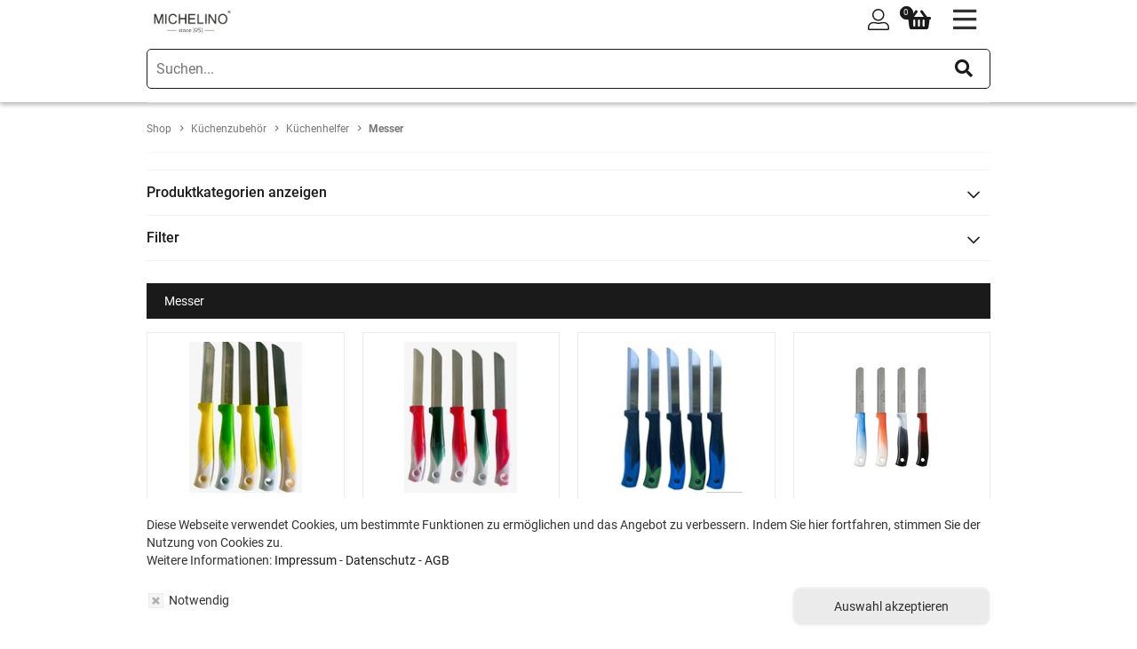

--- FILE ---
content_type: text/html;charset=utf-8
request_url: https://michelino.de/kuechenzubehoer/kuechenhelfer/messer-1
body_size: 47917
content:
<!DOCTYPE html><html lang="de" xmlns="http://www.w3.org/1999/xhtml"><head>
<meta content="443ad9fc-9b3c-4dba-907c-f29cf1bbfd2a" name="csrf-token" />

	
		
			<title>Messer - MICHELINO</title>
			
			<meta property="og:title" content="Messer - MICHELINO" />
			
			<meta name="robots" content="index,follow" />
			<meta charset="utf-8"/>
			<meta http-equiv="X-UA-Compatible" content="IE=edge"/>
			
			<meta name="viewport" content="width=device-width, initial-scale=1.0, maximum-scale=1.0,user-scalable=0"/>		
			
			
			
			
			
				
				
				
					
					
						<link rel="stylesheet" type="text/css" href="/static/resources/private/css/theme/michelino_shop.css?time=1768724670188" />
					
				
			
		
	
	
		
			
			
			
			
			
			
			
			
			
			
		
	

		<link rel="apple-touch-icon" sizes="57x57" href="/static/resources/private/images/favicon/michelino/apple-icon-57x57.png">
		<link rel="apple-touch-icon" sizes="60x60"  href="/static/resources/private/images/favicon/michelino/apple-icon-60x60.png">
		<link rel="apple-touch-icon" sizes="72x72"  href="/static/resources/private/images/favicon/michelino/apple-icon-72x72.png">
		<link rel="apple-touch-icon" sizes="76x76"  href="/static/resources/private/images/favicon/michelino/apple-icon-76x76.png">
		<link rel="apple-touch-icon" sizes="114x114"  href="/static/resources/private/images/favicon/michelino/apple-icon-114x114.png">
		<link rel="apple-touch-icon" sizes="120x120"  href="/static/resources/private/images/favicon/michelino/apple-icon-120x120.png">
		<link rel="apple-touch-icon" sizes="144x144"  href="/static/resources/private/images/favicon/michelino/apple-icon-144x144.png">
		<link rel="apple-touch-icon" sizes="152x152"  href="/static/resources/private/images/favicon/michelino/apple-icon-152x152.png">
		<link rel="apple-touch-icon" sizes="180x180"  href="/static/resources/private/images/favicon/michelino/apple-icon-180x180.png">
		<link rel="icon" type="image/png" sizes="192x192"  href="/static/resources/private/images/favicon/michelino/android-icon-192x192.png">
		<link rel="icon" type="image/png" sizes="32x32" href="/static/resources/private/images/favicon/michelino/favicon-32x32.png">
		<link rel="icon" type="image/png" sizes="96x96" href="/static/resources/private/images/favicon/michelino/favicon-96x96.png">
		<link rel="icon" type="image/png" sizes="16x16" href="/static/resources/private/images/favicon/michelino/favicon-16x16.png">
		<link rel="manifest" href="/static/resources/private/images/favicon/michelino/manifest.json">
		<meta name="msapplication-TileColor" content="#ffffff">
		<meta name="msapplication-TileImage" content="/ms-icon-144x144.png">
		<meta name="theme-color" content="#ffffff">
	<script>window.dataLayer =  [{'visitorType': null}];
function Tracking(){}Tracking.getProductInfo=function(a){for(var b in dataLayer){var c=dataLayer[b];if(null!=c.ecommerce){var d=null;if(null!=c.ecommerce.impressions){var e=c.ecommerce.impressions;for(var f in e)if(e[f].id==a){var d=e[f];break}}if(null!=c.ecommerce.detail&&c.ecommerce.detail.products[0].id==a&&(d=c.ecommerce.detail.products[0]),null!=d)return{name:d.name,id:d.id,price:d.price,brand:d.brand,category:d.category,list:d.list}}}return{id:a}},Tracking.trackProductClick=function(a,b){if(window.google_tag_manager){var c=Tracking.getProductInfo(b);dataLayer.push({event:"productClick",ecommerce:{click:{actionField:{list:c.list},products:[c]}}})}},Tracking.trackCartChange=function(a,b,c){if(window.google_tag_manager){var d=Tracking.getProductInfo(a);d.quantity=Math.abs(b-c);var e=b<c?"add":"remove",f={event:b<c?"addToCart":"removeFromCart",ecommerce:{}};f.ecommerce[e]={products:[d]},dataLayer.push(f)}};</script><script type="text/javascript" src="/static/resources/private/vendors/javascript/jquery3/jquery-3.4.1.min.js"></script><script type="text/javascript" src="/static/resources/private/vendors/javascript/jquery3/jquery-migrate-3.0.1.min.js"></script><script type="text/javascript" src="/static/resources/private/vendors/javascript/jquery.ui/jquery-ui.min.js"></script><script type="text/javascript" src="/static/resources/private/vendors/javascript/jquery.ui/jquery.ui.touch-punch.min.js"></script><script type="text/javascript" src="/static/resources/private/vendors/javascript/jquery.scrollintoview/jquery.scrollintoview.min.js"></script><script>
				$.fn.scrollIntoView = function() {
					this.scrollintoview.apply(this, arguments);
				};
			</script><script type="text/javascript" src="/static/resources/private/vendors/javascript/js.cookie/js.cookie.min.js"></script><script type="text/javascript" src="/static/resources/private/javascript/main/common.js"></script><script>
		(function(){
			var lastPopup;
			
			function removeScrollableEnviroment() {
                $("body").removeClass('noscroll');
            }
			
			//get popup content
			var getComponent = function(id, $popup, parameter, callback){
				var $unmoved = $()
				if($popup.length > 1) $unmoved = $($.grep($popup, function(that){
					return !$(that).is('.moved');
				}));
				if($unmoved.length > 0) $popup = $unmoved;
	
				if(window.backend) {
					$.ajax({
						url: '/_api/cms/renderWidget',
						type: 'POST',
						dataType: 'json',
						traditional: true,
						data: $.extend(getURLParameterObject(), parameter, {
							widgetParentIdList: $popup.getParentWidgetIdList().join('.'),
							widgetConfigId: id,
							popup_open: id,
		                    renderMode: window.backend.renderMode,
		                    renderTime: getRenderTime()
						}),
						success: function(data){
							if(typeof callback == 'function') callback(data);
						}
					});
					
				} else {
					$.ajax({
						url: window.location.href,
						type: 'post',
						traditional: true,
						data: $.extend(parameter, {
							widgetParentIdList: $popup.getParentWidgetIdList().join('.'),
							popup_open: id
						}),
						success: function(data){
							if(typeof callback == 'function') callback(data);
						}
					});
				}
			};
			
			//initialize popup
			var lastHash = '';
			var callPopup = function(hash){
				if(hash != '' && hash != '#') {
					var splitted = hash.split('?');
					var parameter = {};
					
					function addParameter(key,value){
						if (parameter[key]){
							if (!Array.isArray(parameter[key])){
								parameter[key] = [parameter[key]];
							}
							parameter[key].push(value);
						}else{
							parameter[key] = value;
						}
					}
					
					function moveToVisible($popup){
						var $return = $popup;
						if(!$popup.is(':visible')) {
							$popup.show();
							if(!$popup.is(':visible')) {
								$popup.hide();
								$return = $popup.clone(true, true).addClass('moved');
								$popup.closest(':visible').append($return);
							} else $popup.hide();
						}
						return $return;
					}
					
					function moveOutOfHover($popup){
						var $return = $popup;
						var $hover = $popup.closest('.widget-Hover');
						if($hover.length > 0) {
							$return = $popup.clone(true, true).addClass('moved');
							$hover.before($return);
						}
						return $return;
					}
					
					function movePopup($popup){
						return moveOutOfHover(moveToVisible($popup));
					}
					
					function createScrollableEnviroment() {
						$("body").addClass('noscroll');
					}
					
					function getPopupById(id, additionalSelector) {
						var $popup = $();
						try {
							var $popups = $('.widget-Popup---' + id + (additionalSelector ? additionalSelector:':not(.moved)'));
							var lowestReferenced = 999999;
							for(var i = 0; i < $popups.length; i++) {
								var $this = $($popups.get(i));
								var referenceCount = $this.parents('.referenced').length;
								if(referenceCount < lowestReferenced) {
									lowestReferenced = referenceCount;
									$popup = $this;
								}
							}
							$popup.addClass('originalPopup');
						} catch(err) {}
						return $popup;
					}
					
					if(splitted.length > 1) {
						var data = splitted[1].split('&');
						data.forEach(function(item, index){
							var item = item.split('=');
							
							if(item.length > 1){
								addParameter(item[0],item[1]);
					    	} else addParameter(item[0],null);
						})
					}
					splitted = splitted[0].split('|');
					var id = splitted[0].substring(1);
					var $popup = getPopupById(id);
					if($popup.length > 0) {
						var exeCallback = function(callbacks, $popup, data){
	                	    for(var i = 0; i < callbacks.length; i++) {
	                	    	if(typeof callbacks[i] == 'function') callbacks[i].apply($popup, [data]);
	                	    }
						};
						
						lastHash = hash;
						$('body').loaderShow();
						exeCallback($.fn.reloadWidget.getBeforeCallback(), $popup);
						getComponent(id, $popup, jQuery.extend({}, parameter), function(data){
							$('body').loaderHide();
							$('html').addClass('popupOpen');
		            		$('.widget-Popup---' + lastPopup).hide().trigger('removeReloadAction', lastPopup);
							lastPopup = id;
		                    if (data.markup) {
		                    	$popup.trigger('openPopup');
		                    	$popup.trigger('addReloadAction', [id, function(){
		                    		$(this).show();
		                    		movePopup(getPopupById(id));
		                    		createScrollableEnviroment();
		            			}]);
								
		                    	var $markup = data.markup
		                    	try {
		                        	$markup = $(data.markup)
		                        	if(!$markup.is('.widget-Popup---' + id)) $markup = $markup.find('.widget-Popup---' + id);
		                    	} catch(e){}
		                    	$popup.each(function(){
		                    		if($(this).is('.moved')) $(this).remove()
		                    	});
		                    	$popup.replaceWith($markup);
		                        var $newPopup = getPopupById(id, ':not(.originalPopup)');
		                        if($newPopup.length == 0) $newPopup = $('.widget-Popup---' + id).first();
		                        $newPopup = movePopup($newPopup);
		                        $popup.data('additional-reload-parameter', parameter).addClass('additional-reload-parameter')
		                        createScrollableEnviroment();
		                        $newPopup.find('.widget-Popup--container-inner---' + id).showAnimated((splitted.length > 0 ? splitted[1]:undefined));
		                        $newPopup.show();
		                        placeHead(data.headRegion);
		                        placeScripts(data.scripts, function(){
			                        exeCallback($.fn.reloadWidget.getSuccessCallback(), $newPopup, data);
			                        $newPopup.trigger('popupOpened');
		                        });
		                    }
						});
					}
				} 
			};
			
			//close popup
			$(document).off('close.popupHash', '.widget-Popup');
			$(document).on('close.popupHash', '.widget-Popup', function(){
				window.history.pushState(null, null, window.location.href.split('#')[0]);
				removeScrollableEnviroment();
			});
			
			//show popup on page load
			$(document).ready(function(){
				callPopup(window.location.hash);
			});
	
			//show popup on hash change
			$(window).off('hashchange.btPopup');
			$(window).on('hashchange.btPopup', function() {
				var $popup = $('.widget-Popup---' + lastPopup + ':visible');
				if($popup.triggerHandler('modalDependentClose') !== false) {
					$popup.trigger('removeReloadAction', lastPopup);
					var hashSplit = window.location.hash.split('?');
					var lastHashSplit = lastHash.split('?');
					if(lastHashSplit[0] == hashSplit[0] && hashSplit.length != lastHashSplit.length && hashSplit.length == 1) {
						var tmp = lastHash;
						lastHash = window.location.hash;
						window.location.hash = tmp;
					} else {
						callPopup(window.location.hash);
					}
				} else {
					window.location.hash = lastHash;
				}
			});
			
			$(document).off('click.popupCheck', 'a');
			$(document).on('click.popupCheck', 'a', function(){
				if(window.location.hash == $(this).attr('href')) {
					$('.widget-Popup---' + lastPopup).hide();
					$('html').removeClass('popupOpen');
					callPopup(window.location.hash);
				}
			});
		})();
	</script><script>
		function getScrollOffset(){
			var maxHeight = 0;
			$('.widget-StickyTop').each(function(){
				var height = $(this).height();
				if(height > maxHeight) maxHeight = height;
			});
			return maxHeight;
		}
	</script><script type="application/ld+json">	{
		"@context": "https://schema.org",
		"@type": "WebSite",
		"url": "",
		"potentialAction": {
			"@type": "SearchAction",
			"target": {
				"@type": "EntryPoint",
				"urlTemplate": "/suche?q={search_term_string}"
			},
			"query-input": "required name=search_term_string"
		}
	}</script><script>
	$(document).off('click.widget-SearchField', '.widget-SearchField-search-field-submit');
	$(document).on('click.widget-SearchField', '.widget-SearchField-search-field-submit', function() {
		$(this).closest('.widget-SearchField-search-field-form').submit();
	});
	$(document).off('submit.widget-SearchField', '.widget-SearchField-search-field-form');
	$(document).on('submit.widget-SearchField', '.widget-SearchField-search-field-form', function() {
		var $searchField = $(this).find('.widget-SearchField-search-field');
		$searchField.val($.trim($searchField.val()));
	});
</script><script class="widget-CheckoutIcon--script">
		$(document).off("reload.widget.checkout.articleList.widget-CheckoutIcon");
		$(document).on("reload.widget.checkout.articleList.widget-CheckoutIcon", function(e) {
	 		if(!e.widgetList) e.widgetList = $();
	 		e.widgetList = e.widgetList.add($('.widget-CheckoutIcon'));
		});
	</script><script class="widget-BurgerNavigationContainer--script">
		(function() {
			$(document).off("click.widget-BurgerNavigationContainer", ".widget-BurgerNavigationContainer-openMobileNav");
			$(document).on("click.widget-BurgerNavigationContainer", ".widget-BurgerNavigationContainer-openMobileNav", function(e) {
				var $this = $(this);
				$this.hide();
				$this.siblings(".widget-BurgerNavigationContainer-closeMobileNav").show();
				$this.siblings(".widget-BurgerNavigationContainer-navigation-container").show();
				$('body').addClass('noScroll');
			});
			
			$(document).off("click.widget-BurgerNavigationContainer", ".widget-BurgerNavigationContainer-closeMobileNav");
			$(document).on("click.widget-BurgerNavigationContainer", ".widget-BurgerNavigationContainer-closeMobileNav", function(e) {
				var $this = $(this);
				$this.hide();
				$this.siblings(".widget-BurgerNavigationContainer-openMobileNav").show();
				$this.siblings(".widget-BurgerNavigationContainer-navigation-container").hide();
				$('body').removeClass('noScroll');
			});
		})();
	</script><script class="widget-NavigationList--script">
		(function() {
			$(document).off("click.widget-NavigationList", ".widget-NavigationList-nextLevel");
			$(document).on("click.widget-NavigationList", ".widget-NavigationList-nextLevel", function(e) {
				$(this).next('ul').addClass('active');
			});
			
			$(document).off("click.widget-NavigationList", ".widget-NavigationList-prevLevel");
			$(document).on("click.widget-NavigationList", ".widget-NavigationList-prevLevel", function(e) {
				$(this).closest('ul').removeClass('active');
			});
		})();
	</script><script type="text/javascript" src="/static/resources/private/javascript/main/jquery.breadtrunc.js"></script><script type="application/ld+json">	{
		"@context": "https://schema.org",
		"@type": "BreadcrumbList",
		"itemListElement": [
			{
				"@type": "ListItem",
				"position": 1,
				"item": {
					"@id": "//michelino.de",
					"name": "Shop"
				}
			},{
				"@type": "ListItem",
				"position": 2,
				"item": {
					"@id": "https://michelino.de/kuechenzubehoer",
					"name": "Küchenzubehör"
				}
			},{
				"@type": "ListItem",
				"position": 3,
				"item": {
					"@id": "https://michelino.de/kuechenzubehoer/kuechenhelfer",
					"name": "Küchenhelfer"
				}
			},{
				"@type": "ListItem",
				"position": 4,
				"item": {
					"@id": "https://michelino.de/kuechenzubehoer/kuechenhelfer/messer-1",
					"name": "Messer"
				}
			}
		]
	}</script><script class="widget-Filter--script">
		$(document).off('reload.widget.filter.refresh.widget-Filter');
		$(document).on('reload.widget.filter.refresh.widget-Filter', function(e){
			if(!e.widgetList) e.widgetList = $();
			e.widgetList = e.widgetList.add($('.widget-Filter'));
		});
		
		$(document).off('click.widget-Filter', '.widget-Filter [data-feature]');
		$(document).on('click.widget-Filter', '.widget-Filter [data-feature]', function(e) {
			e.preventDefault();
			var $this = $(this);
			var feature = $this.data('feature');
			
			var hasFeature = function(feature) {
				var hasFeature = false;
				var currentFeatures = getAllURLParameter('feature');
				var encodedFeature = encodeURIComponent(feature);
				for(var i = 0; i < currentFeatures.length; i++) {
					if(currentFeatures[i] == encodedFeature) {
						hasFeature = true;
					}
				}
				return hasFeature;
			}
			
			var $filterWrapper = $this.closest('.widget-Filter-filter-wrapper');
			if($filterWrapper.is('.singleSelect')) {
				var $activeFeature = $filterWrapper.find('.active [data-feature]');
				var activeFeature = $activeFeature.data('feature');
				if(!$this.is($activeFeature) && activeFeature && hasFeature(activeFeature)) {
					removeParam(['feature', activeFeature], true);
				}
			}
			
			if(hasFeature(feature)) removeParam(['feature', feature], true);
			else insertURLParam('feature', feature, false, true);
			$(document).trigger('reload.widget.filter.refresh');
			window.scrollTo(0,0);
		});
	</script><script class="widget-Hyperlink--script">
		$(document).off('click.widget-Hyperlink', '.widget-Hyperlink > a[data-article-id]');
		$(document).on('click.widget-Hyperlink', '.widget-Hyperlink > a[data-article-id]', function(event){
			if(typeof Tracking != 'undefined' && typeof Tracking.trackProductClick == 'function') {
				Tracking.trackProductClick(event, $(this).data('article-id'), $(this).attr('href'));
			}
		});
	</script></head><body>


    <div class="head-container hidden"  widget-child="head"></div>
	<div class="pageWrapper">
		
		<div data-widget-id="e3b381d4-5e4b-451b-bc35-29a64faa48c8" class="widget widget-Page widget-Page---e3b381d4-5e4b-451b-bc35-29a64faa48c8 widget-Page---view-page widget-Page---preset-default ">
			<div widget-child="content" class="widget-Page--content widget-Page--content---e3b381d4-5e4b-451b-bc35-29a64faa48c8 widget-Page--content---view-page widget-Page--content---preset-default">
	<div data-subwidget-id="ca0b7612-4e1f-4e6b-b5b7-28fbcf1bbf2a"  style="width: 100%; margin: 0 auto;" widget-child="content" data-widget-id="30e75cc1-2c12-4a7f-b77f-8b7d1f77967c" class="widget-Root--subContent widget-Root--subContent---30e75cc1-2c12-4a7f-b77f-8b7d1f77967c widget-Root--subContent---view-root widget widget-Root widget-Root---30e75cc1-2c12-4a7f-b77f-8b7d1f77967c widget-Root---view-root ">
	<div data-subwidget-id="e89c5182-895f-4f1d-8555-1b5b18e39cf2"  style="width: 100%; margin: 0 auto;" widget-child="content" data-widget-id="e7f1409a-7686-428b-bea0-69ad153e4b6c" class="widget-Root--subContent widget-Root--subContent---e7f1409a-7686-428b-bea0-69ad153e4b6c widget-Root--subContent---view-root widget widget-Root widget-Root---e7f1409a-7686-428b-bea0-69ad153e4b6c widget-Root---view-root     currentuserpreprocessor shoppingcartpreprocessor"><div data-subwidget-id="e85d2a04-bead-44ce-bc6d-eb260f55de34"  
	data-name="add2Shopcart"
	style="background: rgba(40, 37, 69, 0.35) none repeat scroll 0 0;"
	data-modal="false" data-widget-id="056f646f-7e76-49b9-9317-fd75da47c84b" class="widget widget-Popup widget-Popup---056f646f-7e76-49b9-9317-fd75da47c84b widget-Popup---view-popup widget-Popup---preset-default "
>
	
	
	
	
</div>
	


<div data-subwidget-id="9ef2d379-1dd5-45a3-91dd-1e74c70ad7ac"  data-widget-id="b08463b9-81a4-49f0-a6a7-856ede864af8" class="widget widget-Button widget-Button---b08463b9-81a4-49f0-a6a7-856ede864af8 widget-Button---view-button widget-Button---orientation-left widget-Button---preset-default hidden-xs hidden-sm hidden-md hidden-lg   ">
	
		<a href="#056f646f-7e76-49b9-9317-fd75da47c84b|SLIDE_IN_DOWN" target="_self">
			
				<button 
					type="button" 
					class="widget-Button--button widget-Button--button---b08463b9-81a4-49f0-a6a7-856ede864af8 widget-Button--button---view-button widget-Button--button---orientation-left widget-Button--button---preset-default default btn-defaultSettings default " 
					style="width: auto;"
				><span 
						style="width: auto;" class="widget-Button--button-text widget-Button--button-text---b08463b9-81a4-49f0-a6a7-856ede864af8 widget-Button--button-text---view-button widget-Button--button-text---orientation-left widget-Button--button-text---preset-default"
					>shopcart</span></button>
			
		</a>
		
		
	
	
</div><div data-subwidget-id="b4b9ccaa-9b86-40c1-bf25-38c1d4569361"  class="widget widget-StickyTop widget-StickyTop---e64b6feb-b218-4d1f-aadd-c257d81f3573 widget-StickyTop---view-sticky-top widget-StickyTop---preset-default default   " data-widget-id="e64b6feb-b218-4d1f-aadd-c257d81f3573">
	<div class="widget-StickyTop--sub-content widget-StickyTop--sub-content---e64b6feb-b218-4d1f-aadd-c257d81f3573 widget-StickyTop--sub-content---view-sticky-top widget-StickyTop--sub-content---preset-default original referenced" widget-child="content">
		




<header data-subwidget-id="45ab28eb-8c5d-41b3-a644-e7c6651a65a7"  widget-child="content"
	style="background-color: rgba(255,255, 255, 1.0); background-repeat: no-repeat;background-position-x: center;background-position-y: center;background-size: auto;" data-widget-id="61058730-2fba-42b1-9568-b1ae698761ff" class="widget widget-Container widget-Container---size-full widget-Container---61058730-2fba-42b1-9568-b1ae698761ff widget-Container---view-container widget-Container---preset-header   "
	>
		







<div data-subwidget-id="10238b26-efde-44ea-86fb-4c6f06648a40"  widget-child="content"
	style="justify-content: center;display:grid;align-items: center;display:grid;background-color: rgba(26,26, 26, 1.0); background-repeat: no-repeat;background-position-x: center;background-position-y: center;background-size: auto;" data-widget-id="009b81a9-00c4-415a-8301-dad371edca52" class="widget widget-Container widget-Container---size-full widget-Container---009b81a9-00c4-415a-8301-dad371edca52 widget-Container---view-container widget-Container---preset-default hidden-xs hidden-sm hidden-md   "
	>
		







<div data-subwidget-id="4670d1f9-8038-4782-a9fc-7315796c5b8d"  widget-child="content"
	style="background-repeat: no-repeat;background-position-x: center;background-position-y: center;background-size: auto;" data-widget-id="c80fc8a3-512b-415a-84c3-d273c656e63f" class="widget widget-Container widget-Container---size-default widget-Container---c80fc8a3-512b-415a-84c3-d273c656e63f widget-Container---view-container widget-Container---preset-default    "
	><div data-subwidget-id="9fb9557a-4a68-4f9f-b882-112820ee4503"  class="widget widget-Grid widget-Grid---e49589df-c2f0-4aeb-81a5-a41f6232856f widget-Grid---view-grid widget-Grid---preset-default grid-row     margin-xs-top-5 margin-xs-bottom-5  " data-widget-id="e49589df-c2f0-4aeb-81a5-a41f6232856f">
	<div class="col  grid-col-xs-3" widget-child="043f5b0b-b2b4-43e7-8807-c11744820b86">
		







<div data-subwidget-id="87af1ce1-1985-44a2-ab27-9202902f7c68"  widget-child="content"
	style="justify-content: center;display:grid;background-repeat: no-repeat;background-position-x: center;background-position-y: center;background-size: auto;" data-widget-id="7596b2b5-7283-476b-9276-239829c7e395" class="widget widget-Container widget-Container---size-full widget-Container---7596b2b5-7283-476b-9276-239829c7e395 widget-Container---view-container widget-Container---preset-default margin-xs-top-5 margin-xs-bottom-5  "
	><div data-subwidget-id="c2d4b181-00c0-4340-b424-f84c0ca62689"  data-widget-id="244eb448-3209-4053-a1f2-ce81536f84bf" class="widget widget-LabeledText widget-LabeledText---244eb448-3209-4053-a1f2-ce81536f84bf widget-LabeledText---view-labeled-text widget-LabeledText---preset-white ">
	
	
		
			
				<i style="font-size: 14px;" class="widget-LabeledText--awesome widget-LabeledText--awesome---244eb448-3209-4053-a1f2-ce81536f84bf widget-LabeledText--awesome---view-labeled-text widget-LabeledText--awesome---preset-white fa-fw fas fa-lock-alt"></i>
			
			<span data-inlineEditing="text.text" class="widget-LabeledText--text widget-LabeledText--text---244eb448-3209-4053-a1f2-ce81536f84bf widget-LabeledText--text---view-labeled-text widget-LabeledText--text---preset-white">Kauf ohne Risiko</span>
			
		
	
</div>
</div>




</div>
	<div class="col  grid-col-xs-3" widget-child="775a0360-ce39-490c-95cd-12e3e8b7f637">
		







<div data-subwidget-id="a691569e-a483-4dea-bea9-dc3a034244c4"  widget-child="content"
	style="justify-content: center;display:grid;background-repeat: no-repeat;background-position-x: center;background-position-y: center;background-size: auto;" data-widget-id="dcd044ca-6a35-4922-8583-55e6d5dc7501" class="widget widget-Container widget-Container---size-default widget-Container---dcd044ca-6a35-4922-8583-55e6d5dc7501 widget-Container---view-container widget-Container---preset-default margin-xs-top-5 margin-xs-bottom-5  "
	><div data-subwidget-id="c2d4b181-00c0-4340-b424-f84c0ca62689"  data-widget-id="9f371d78-9340-4c3b-aa8c-cbe8e6fae22c" class="widget widget-LabeledText widget-LabeledText---9f371d78-9340-4c3b-aa8c-cbe8e6fae22c widget-LabeledText---view-labeled-text widget-LabeledText---preset-white ">
	
	
		
			
				<i style="font-size: 14px;" class="widget-LabeledText--awesome widget-LabeledText--awesome---9f371d78-9340-4c3b-aa8c-cbe8e6fae22c widget-LabeledText--awesome---view-labeled-text widget-LabeledText--awesome---preset-white fa-fw fas fa-badge-percent"></i>
			
			<span data-inlineEditing="text.text" class="widget-LabeledText--text widget-LabeledText--text---9f371d78-9340-4c3b-aa8c-cbe8e6fae22c widget-LabeledText--text---view-labeled-text widget-LabeledText--text---preset-white">Top Angebote</span>
			
		
	
</div>
</div>




</div>
	<div class="col  grid-col-xs-3" widget-child="a739e556-3a57-4761-83e3-0c587331e356">
		







<div data-subwidget-id="d3eed9d9-1adb-487f-942c-ee7b12459a5f"  widget-child="content"
	style="justify-content: center;display:grid;background-repeat: no-repeat;background-position-x: center;background-position-y: center;background-size: auto;" data-widget-id="a99b20fe-297e-44ee-916a-4a69b5e3768f" class="widget widget-Container widget-Container---size-default widget-Container---a99b20fe-297e-44ee-916a-4a69b5e3768f widget-Container---view-container widget-Container---preset-default margin-xs-top-5 margin-xs-bottom-5  "
	><div data-subwidget-id="c2d4b181-00c0-4340-b424-f84c0ca62689"  data-widget-id="2436e255-0a2a-4008-b0b6-9b40aefddc37" class="widget widget-LabeledText widget-LabeledText---2436e255-0a2a-4008-b0b6-9b40aefddc37 widget-LabeledText---view-labeled-text widget-LabeledText---preset-white ">
	
	
		
			
				<i style="font-size: 14px;" class="widget-LabeledText--awesome widget-LabeledText--awesome---2436e255-0a2a-4008-b0b6-9b40aefddc37 widget-LabeledText--awesome---view-labeled-text widget-LabeledText--awesome---preset-white fa-fw fas fa-truck"></i>
			
			<span data-inlineEditing="text.text" class="widget-LabeledText--text widget-LabeledText--text---2436e255-0a2a-4008-b0b6-9b40aefddc37 widget-LabeledText--text---view-labeled-text widget-LabeledText--text---preset-white">Schneller Versand</span>
			
		
	
</div>
</div>




</div>
	<div class="col  grid-col-xs-3" widget-child="6cca1fd5-9a25-46ec-9482-9fa0eb5c02f6">
		







<div data-subwidget-id="44eaed41-91c0-451b-8b8b-58690aeda3ac"  widget-child="content"
	style="justify-content: center;display:grid;background-repeat: no-repeat;background-position-x: center;background-position-y: center;background-size: auto;" data-widget-id="24afbec1-652c-4eca-9598-649221e9a2c4" class="widget widget-Container widget-Container---size-default widget-Container---24afbec1-652c-4eca-9598-649221e9a2c4 widget-Container---view-container widget-Container---preset-default margin-xs-top-5 margin-xs-bottom-5  "
	><div data-subwidget-id="c2d4b181-00c0-4340-b424-f84c0ca62689"  data-widget-id="2e524ca1-0570-4821-acbb-48233341fcb5" class="widget widget-LabeledText widget-LabeledText---2e524ca1-0570-4821-acbb-48233341fcb5 widget-LabeledText---view-labeled-text widget-LabeledText---preset-white ">
	
	
		
			
				<i style="font-size: 14px;" class="widget-LabeledText--awesome widget-LabeledText--awesome---2e524ca1-0570-4821-acbb-48233341fcb5 widget-LabeledText--awesome---view-labeled-text widget-LabeledText--awesome---preset-white fa-fw far fa-globe-europe"></i>
			
			<span data-inlineEditing="text.text" class="widget-LabeledText--text widget-LabeledText--text---2e524ca1-0570-4821-acbb-48233341fcb5 widget-LabeledText--text---view-labeled-text widget-LabeledText--text---preset-white">Weltweite Lieferung</span>
			
		
	
</div>
</div>




</div>
	
	
</div>
</div>





</div>





		



<nav data-subwidget-id="8d009f40-2128-438f-9a0a-9d2dc628ff80"  widget-child="content"
	style="background-repeat: no-repeat;background-position-x: center;background-position-y: center;background-size: auto;" data-widget-id="b0ce8e22-e17f-413c-a30f-7f81ac42033c" class="widget widget-Container widget-Container---size-default widget-Container---b0ce8e22-e17f-413c-a30f-7f81ac42033c widget-Container---view-container widget-Container---preset-default hidden-xs hidden-sm hidden-md margin-xs-top-10  "
	><div data-subwidget-id="6944fbe5-de59-4b14-b775-4971b6b62b4c"  class="widget widget-Grid widget-Grid---2255be8a-2b8e-42a5-b133-b4216000df47 widget-Grid---view-grid widget-Grid---preset-default grid-row     margin-xs-bottom-10  " data-widget-id="2255be8a-2b8e-42a5-b133-b4216000df47">
	<div class="col  grid-col-xs-2" widget-child="f05ecfeb-d74e-4ca0-b224-c191add579e2"><div data-subwidget-id="22b6ebcd-a823-48cc-ba37-47675150b3c2"  data-widget-id="eebb6f5e-ae66-4a2a-80b1-e2dabf531c1c" class="widget widget-Image widget-Image---eebb6f5e-ae66-4a2a-80b1-e2dabf531c1c widget-Image---view-image widget-Image---orientation-left widget-Image---preset-default margin-xs-top-10 padding-xs-right-25 ">
	<a href="/" target="_self" class="widget-Image--link widget-Image--link---eebb6f5e-ae66-4a2a-80b1-e2dabf531c1c widget-Image--link---view-image widget-Image--link---orientation-left widget-Image--link---preset-default">
		
			<figure
				style="
					width: 150px;
					height: auto;
				" class="widget-Image--container widget-Image--container---eebb6f5e-ae66-4a2a-80b1-e2dabf531c1c widget-Image--container---view-image widget-Image--container---orientation-left widget-Image--container---preset-default"
			><!--
				--><img
					alt="MICHELINO since 1951" 
					src="https://medium.hatex24.de/static/76/ed/4c/f6dd3cbcd81e2a79efa238996765a95c0a/MICHELINO%20Logo_100-0.png" title="MICHELINO since 1951" class="widget-Image--img widget-Image--img---eebb6f5e-ae66-4a2a-80b1-e2dabf531c1c widget-Image--img---view-image widget-Image--img---orientation-left widget-Image--img---preset-default" 
				/><!--
				--><figcaption class="widget-Image--subtitle widget-Image--subtitle---eebb6f5e-ae66-4a2a-80b1-e2dabf531c1c widget-Image--subtitle---view-image widget-Image--subtitle---orientation-left widget-Image--subtitle---preset-default"></figcaption><!--
			--></figure>
		
	</a>
	
	
	
	
</div></div>
	<div class="col  grid-col-xs-0" widget-child="436273f2-3e8c-49b1-a622-680e417b6527">
		







<div data-subwidget-id="3b037135-1363-4540-9f48-6cded11bed40"  widget-child="content"
	style="justify-content: center;display:grid;align-items: center;display:grid;background-repeat: no-repeat;background-position-x: center;background-position-y: center;background-size: auto;" data-widget-id="6720569a-b717-4ee8-b58d-05b9e63d07aa" class="widget widget-Container widget-Container---size-default widget-Container---6720569a-b717-4ee8-b58d-05b9e63d07aa widget-Container---view-container widget-Container---preset-default "
	><div data-subwidget-id="ced36eba-b1cf-4dfc-94a3-cf8b5073c110"  data-widget-id="1d9b6c20-ce3d-4093-b106-77578b9a4c9e" class="widget widget-SearchField widget-SearchField---1d9b6c20-ce3d-4093-b106-77578b9a4c9e widget-SearchField---view-search-field widget-SearchField---preset-button margin-xs-top-15  ">
	<form class="widget-SearchField---search-field-form widget-SearchField---search-field-form---1d9b6c20-ce3d-4093-b106-77578b9a4c9e widget-SearchField---search-field-form---view-search-field widget-SearchField---search-field-form---preset-button widget-SearchField-search-field-form" name="searchform" method="get" action="/suche">
		
			<input class="widget-SearchField-search-field" type="text" id="q" name="q" aria-label="search" placeholder="Was suchen Sie?" value="" autocomplete="off"/><!--
			--><i class="widget-SearchField-search-field-submit fal fa-search"></i><!--
			-->
		
		
	</form>
	<style>
		.widget-SearchField---1d9b6c20-ce3d-4093-b106-77578b9a4c9e input[type="text"].widget-SearchField-search-field {
			border-radius: 0px!important;
			-moz-border-radius: 0px!important;
			-webkit-border-radius: 0px!important;
			width: 545px!important;
		}
	</style>
	
	
	
</div>

</div>




</div>
	<div class="col  grid-col-xs-3" widget-child="2fdab4cb-d5a2-46c0-8cc1-80e686e52727">
		







<div data-subwidget-id="42dcad57-ca55-42a5-981c-90ff99cf8891"  widget-child="content"
	style="justify-content: center;display:grid;align-items: center;display:grid;background-repeat: no-repeat;background-position-x: center;background-position-y: center;background-size: auto;" data-widget-id="ee211fc2-1eb8-46de-9564-05ef201c74ed" class="widget widget-Container widget-Container---size-default widget-Container---ee211fc2-1eb8-46de-9564-05ef201c74ed widget-Container---view-container widget-Container---preset-default "
	><div data-subwidget-id="d63d6f44-9105-43a1-8bbf-addbeb9f06bc"  class="widget widget-Grid widget-Grid---edc7e943-a693-4494-8a33-09224762f192 widget-Grid---view-grid widget-Grid---preset-default grid-row     margin-xs-top-20  " data-widget-id="edc7e943-a693-4494-8a33-09224762f192">
	<div class="col  " widget-child="b1cb0dab-fa02-4346-a2a8-c3b72cf03809">
	<div data-subwidget-id="752270eb-8896-42a8-861d-678549dbbd8d"  data-widget-id="fc231e7f-1723-4ae4-9c9e-fa2adf64c9d3" class="widget widget-Text widget-Text---fc231e7f-1723-4ae4-9c9e-fa2adf64c9d3 widget-Text---view-text widget-Text---preset-default margin-xs-top-10  "><p class="tinyMCECSS"><strong><a style="color: #282545; font-size: 16px;" href="/registrierung">Registrieren</a></strong></p></div>


</div>
	<div class="col  " widget-child="ae6a7b68-d81f-42bc-b7b2-3dfe7ac9c40d"><div data-subwidget-id="9471ea10-daf9-45c8-bbd6-f9db59fdcc38"  data-widget-id="adcecf3d-edf8-43f1-b85c-6bb4afbff3a9" class="widget widget-Button widget-Button---adcecf3d-edf8-43f1-b85c-6bb4afbff3a9 widget-Button---view-button widget-Button---orientation-left widget-Button---preset-default ">
	
		<a href="/login" target="_self">
			
				<button 
					type="button" 
					class="widget-Button--button widget-Button--button---adcecf3d-edf8-43f1-b85c-6bb4afbff3a9 widget-Button--button---view-button widget-Button--button---orientation-left widget-Button--button---preset-default xs btn-defaultSettings btn-primary round " 
					style="width: auto;"
				><span 
						style="width: auto;" class="widget-Button--button-text widget-Button--button-text---adcecf3d-edf8-43f1-b85c-6bb4afbff3a9 widget-Button--button-text---view-button widget-Button--button-text---orientation-left widget-Button--button-text---preset-default"
					>Login</span></button>
			
		</a>
		
		<style>
			.widget-Button--button---adcecf3d-edf8-43f1-b85c-6bb4afbff3a9.round {
				border-radius: 0px!important;
			}
			.widget-Button--button---adcecf3d-edf8-43f1-b85c-6bb4afbff3a9.special {
				border-top-right-radius: 0px!important;
				border-bottom-right-radius: 0px!important;
			}
			.widget-Button--button---adcecf3d-edf8-43f1-b85c-6bb4afbff3a9.default,
			.widget-Button--button---adcecf3d-edf8-43f1-b85c-6bb4afbff3a9.btn-white,
			.widget-Button--button---adcecf3d-edf8-43f1-b85c-6bb4afbff3a9.btn-primary,
			.widget-Button--button---adcecf3d-edf8-43f1-b85c-6bb4afbff3a9.btn-primary-nohover,
			.widget-Button--button---adcecf3d-edf8-43f1-b85c-6bb4afbff3a9.btn-secondary,
			.widget-Button--button---adcecf3d-edf8-43f1-b85c-6bb4afbff3a9.btn-tertiary,
			.widget-Button--button---adcecf3d-edf8-43f1-b85c-6bb4afbff3a9.btn-transparent {
				padding: 10px 30px 10px 30px!important;
				font-weight: 700;
			}
		</style>
	
	
</div></div>
	
	
</div>
</div>




</div>
	
	
</div>
</nav>









		







<div data-subwidget-id="7735cfed-81ac-4fe1-91bb-66f110966adb"  widget-child="content"
	style="background-repeat: no-repeat;background-position-x: center;background-position-y: center;background-size: auto;" data-widget-id="4bcc3ab8-c8c5-4e7a-a4e4-aa42ae8db146" class="widget widget-Container widget-Container---size-default widget-Container---4bcc3ab8-c8c5-4e7a-a4e4-aa42ae8db146 widget-Container---view-container widget-Container---preset-default hidden-lg   "
	><div data-subwidget-id="6a3845a2-0b43-4f47-9bcd-b3192e65be9a"  class="widget widget-Grid widget-Grid---8f5d3165-ac63-4804-ab34-c6327bdc1bec widget-Grid---view-grid widget-Grid---preset-default grid-row jc-xs-c ai-xs-c ac-xs-c no-gutters   " data-widget-id="8f5d3165-ac63-4804-ab34-c6327bdc1bec">
	<div class="col  grid-col-xs-0" widget-child="65ab995c-5326-4663-83aa-2adb39fac3e9"><div data-subwidget-id="63a55868-9af5-45f3-8db8-f79bc3dd497b"  data-widget-id="5e5a687d-950e-4b66-9f2c-4a530fbc0da5" class="widget widget-Image widget-Image---5e5a687d-950e-4b66-9f2c-4a530fbc0da5 widget-Image---view-image widget-Image---orientation-left widget-Image---preset-default margin-xs-top-5  ">
	<a href="/" target="_self" class="widget-Image--link widget-Image--link---5e5a687d-950e-4b66-9f2c-4a530fbc0da5 widget-Image--link---view-image widget-Image--link---orientation-left widget-Image--link---preset-default">
		
			<figure
				style="
					width: auto;
					height: 40px;
				" class="widget-Image--container widget-Image--container---5e5a687d-950e-4b66-9f2c-4a530fbc0da5 widget-Image--container---view-image widget-Image--container---orientation-left widget-Image--container---preset-default"
			><!--
				--><img
					alt="MICHELINO" 
					src="https://medium.hatex24.de/static/69/65/eb/534112dd3f998de88eb4149ffcf4e3c0c5/MICHELINO_100-0.png" title="MICHELINO" class="widget-Image--img widget-Image--img---5e5a687d-950e-4b66-9f2c-4a530fbc0da5 widget-Image--img---view-image widget-Image--img---orientation-left widget-Image--img---preset-default" 
				/><!--
				--><figcaption class="widget-Image--subtitle widget-Image--subtitle---5e5a687d-950e-4b66-9f2c-4a530fbc0da5 widget-Image--subtitle---view-image widget-Image--subtitle---orientation-left widget-Image--subtitle---preset-default"></figcaption><!--
			--></figure>
		
	</a>
	
	
	
	
</div></div>
	<div class="col  grid-col-xs-auto padding-xs-right-10 padding-xs-left-10" widget-child="725e78b9-9622-4741-a8e9-5ac2cad0f0df"><div data-subwidget-id="4de68700-3a71-4411-ba03-3e7512e72202"  data-widget-id="69f9af43-ba74-4a9e-a831-e6e2bc9be59f" class="widget widget-UserIcon widget-UserIcon---69f9af43-ba74-4a9e-a831-e6e2bc9be59f widget-UserIcon---view-user-icon widget-UserIcon---preset-mobile ">
	<a href="/login" target="_self" class="widget-UserIcon--link widget-UserIcon--link---69f9af43-ba74-4a9e-a831-e6e2bc9be59f widget-UserIcon--link---view-user-icon widget-UserIcon--link---preset-mobile">
		
			<div class="widget-UserIcon--icon-wrapper widget-UserIcon--icon-wrapper---69f9af43-ba74-4a9e-a831-e6e2bc9be59f widget-UserIcon--icon-wrapper---view-user-icon widget-UserIcon--icon-wrapper---preset-mobile">
				<i class="widget-UserIcon--awesome widget-UserIcon--awesome---69f9af43-ba74-4a9e-a831-e6e2bc9be59f widget-UserIcon--awesome---view-user-icon widget-UserIcon--awesome---preset-mobile fal fa-user-alt"></i>
			</div>
				
		
	</a>
	
	<style>
		.widget-UserIcon---69f9af43-ba74-4a9e-a831-e6e2bc9be59f .widget-UserIcon--awesome {
			font-size: 24px;
		}
	</style>
</div></div>
	<div class="col  grid-col-xs-auto padding-xs-right-10 padding-xs-left-10" widget-child="cab95ab0-6719-4cb5-a067-e8bfe608582a"><div data-subwidget-id="c78c6fff-26bc-4fd9-961a-7ca3842e00e5"  data-widget-id="e1fd75c0-f861-4568-adb1-597ab5a402ee" class="widget widget-CheckoutIcon widget-CheckoutIcon---e1fd75c0-f861-4568-adb1-597ab5a402ee widget-CheckoutIcon---view-checkout-icon widget-CheckoutIcon---preset-mobile ">
	<a href="/Checkout" target="_self" class="widget-CheckoutIcon--link widget-CheckoutIcon--link---e1fd75c0-f861-4568-adb1-597ab5a402ee widget-CheckoutIcon--link---view-checkout-icon widget-CheckoutIcon--link---preset-mobile">
		
			<div class="widget-CheckoutIcon--icon-wrapper widget-CheckoutIcon--icon-wrapper---e1fd75c0-f861-4568-adb1-597ab5a402ee widget-CheckoutIcon--icon-wrapper---view-checkout-icon widget-CheckoutIcon--icon-wrapper---preset-mobile">
				
					<span class="widget-CheckoutIcon--count widget-CheckoutIcon--count---e1fd75c0-f861-4568-adb1-597ab5a402ee widget-CheckoutIcon--count---view-checkout-icon widget-CheckoutIcon--count---preset-mobile">0</span>
				
				<i class="widget-CheckoutIcon--awesome widget-CheckoutIcon--awesome---e1fd75c0-f861-4568-adb1-597ab5a402ee widget-CheckoutIcon--awesome---view-checkout-icon widget-CheckoutIcon--awesome---preset-mobile fas fa-shopping-basket"></i>
			</div>
			
				
			
		
	</a>
	
	<style>
		.widget-CheckoutIcon---e1fd75c0-f861-4568-adb1-597ab5a402ee .widget-CheckoutIcon--awesome {
			font-size: 24px;
		}
	</style>
	
</div></div>
	<div class="col  grid-col-xs-auto padding-xs-right-10 padding-xs-left-10" widget-child="20ad7c23-feff-412b-aacc-93daf3ab00b9"><div data-subwidget-id="9bb91fc9-74b4-4b14-81c9-07075a4a17eb"  data-widget-id="d0fec1d3-e6a9-4878-81eb-554ea0ef48b6" class="widget widget-BurgerNavigationContainer widget-BurgerNavigationContainer---d0fec1d3-e6a9-4878-81eb-554ea0ef48b6 widget-BurgerNavigationContainer---view-burger-navigation-container widget-BurgerNavigationContainer---preset-default ">
	<i class="widget-BurgerNavigationContainer-openMobileNav far fa-fw fa-bars"></i>
	<div class="widget-BurgerNavigationContainer-closeMobileNav" style="display: none;">
		<div class="widget-BurgerNavigationContainer-closeOverlay"></div>
		<i class="far fa-fw fa-times"></i>
	</div>
	<nav widget-child="navigation" class="widget-BurgerNavigationContainer-navigation-container notOpen"><div data-subwidget-id="5d9e4145-4813-4e74-a039-ed0441ec1b87"  class="widget widget-NavigationList widget-NavigationList---5106c02f-e051-4de1-b6f2-95b4f08ec347 widget-NavigationList---view-navigation-list-mobile widget-NavigationList---preset-default mobile-view " data-widget-id="5106c02f-e051-4de1-b6f2-95b4f08ec347">
	<ul class="widget-NavigationList-ul active">
		
			
				
					
						
						
							<li class='level0 main categoryList'>
								<a class="widget-NavigationList-nextLevel">
									<span>Elektrogeräte</span>
									<i class="far fa-chevron-right pull-right"></i>
								</a>
								
									
					<ul class="widget-NavigationList-ul">
						
							<li class="widget-NavigationList-prevLevel back">
								<i class="far fa-chevron-left pull-left"></i> 
								<span>Zurück</span>
							</li>
							<li class="main categoryList">
								<a class="widget-NavigationList-linkLevel" href="/elektrogeraete">Elektrogeräte</a>
							</li>
						
						
							<li class='level1'>
								<a class="widget-NavigationList-nextLevel">
									<span>Elektro Haushalt</span>
									<i class="far fa-chevron-right pull-right"></i>
								</a>
								
									
					<ul class="widget-NavigationList-ul">
						
							<li class="widget-NavigationList-prevLevel back">
								<i class="far fa-chevron-left pull-left"></i> 
								<span>Zurück</span>
							</li>
							<li class="main categoryList">
								<a class="widget-NavigationList-linkLevel" href="/elektrogeraete/elektro-haushalt">Elektro Haushalt</a>
							</li>
						
						
							<li class='level2'>
								<a class="widget-NavigationList-nextLevel" href="/elektrogeraete/elektro-haushalt/buegeleisen">
									<span>Bügeleisen</span>
									
								</a>
								
							</li>
						
							<li class='level2'>
								<a class="widget-NavigationList-nextLevel" href="/elektrogeraete/elektro-haushalt/haarglaetter">
									<span>Haarglätter</span>
									
								</a>
								
							</li>
						
							<li class='level2'>
								<a class="widget-NavigationList-nextLevel" href="/elektrogeraete/elektro-haushalt/haarschneider">
									<span>Haarschneider</span>
									
								</a>
								
							</li>
						
							<li class='level2'>
								<a class="widget-NavigationList-nextLevel" href="/elektrogeraete/elektro-haushalt/haartrockner">
									<span>Haartrockner</span>
									
								</a>
								
							</li>
						
							<li class='level2'>
								<a class="widget-NavigationList-nextLevel" href="/elektrogeraete/elektro-haushalt/heizgeraet">
									<span>Heizgerät</span>
									
								</a>
								
							</li>
						
							<li class='level2'>
								<a class="widget-NavigationList-nextLevel" href="/elektrogeraete/elektro-haushalt/kuehlgeraet">
									<span>Kühlgerät</span>
									
								</a>
								
							</li>
						
							<li class='level2'>
								<a class="widget-NavigationList-nextLevel" href="/elektrogeraete/elektro-haushalt/lockenstab">
									<span>Lockenstab</span>
									
								</a>
								
							</li>
						
							<li class='level2'>
								<a class="widget-NavigationList-nextLevel" href="/elektrogeraete/elektro-haushalt/personenwaage">
									<span>Personenwaage</span>
									
								</a>
								
							</li>
						
							<li class='level2'>
								<a class="widget-NavigationList-nextLevel" href="/elektrogeraete/elektro-haushalt/staubsauger">
									<span>Staubsauger</span>
									
								</a>
								
							</li>
						
					</ul>
				
								
							</li>
						
							<li class='level1'>
								<a class="widget-NavigationList-nextLevel">
									<span>Elektro Küche</span>
									<i class="far fa-chevron-right pull-right"></i>
								</a>
								
									
					<ul class="widget-NavigationList-ul">
						
							<li class="widget-NavigationList-prevLevel back">
								<i class="far fa-chevron-left pull-left"></i> 
								<span>Zurück</span>
							</li>
							<li class="main categoryList">
								<a class="widget-NavigationList-linkLevel" href="/elektrogeraete/elektro-kueche">Elektro Küche</a>
							</li>
						
						
							<li class='level2'>
								<a class="widget-NavigationList-nextLevel" href="/elektrogeraete/elektro-kueche/backofen">
									<span>Backofen</span>
									
								</a>
								
							</li>
						
							<li class='level2'>
								<a class="widget-NavigationList-nextLevel" href="/elektrogeraete/elektro-kueche/eierkocher">
									<span>Eierkocher</span>
									
								</a>
								
							</li>
						
							<li class='level2'>
								<a class="widget-NavigationList-nextLevel" href="/elektrogeraete/elektro-kueche/elektrisch-gewuerzmuehle">
									<span>Elektrisch Gewürzmühle</span>
									
								</a>
								
							</li>
						
							<li class='level2'>
								<a class="widget-NavigationList-nextLevel" href="/elektrogeraete/elektro-kueche/fladen-und-crepemaker">
									<span>Fladen- und Crepemaker</span>
									
								</a>
								
							</li>
						
							<li class='level2'>
								<a class="widget-NavigationList-nextLevel" href="/elektrogeraete/elektro-kueche/fritteuse">
									<span>Fritteuse</span>
									
								</a>
								
							</li>
						
							<li class='level2'>
								<a class="widget-NavigationList-nextLevel" href="/elektrogeraete/elektro-kueche/handmixer">
									<span>Handmixer</span>
									
								</a>
								
							</li>
						
							<li class='level2'>
								<a class="widget-NavigationList-nextLevel" href="/elektrogeraete/elektro-kueche/kaffeemaschine">
									<span>Kaffeemaschine</span>
									
								</a>
								
							</li>
						
							<li class='level2'>
								<a class="widget-NavigationList-nextLevel" href="/elektrogeraete/elektro-kueche/kochplatte">
									<span>Kochplatte</span>
									
								</a>
								
							</li>
						
							<li class='level2'>
								<a class="widget-NavigationList-nextLevel" href="/elektrogeraete/elektro-kueche/kontaktgrill-grill">
									<span>Kontaktgrill &amp; Grill</span>
									
								</a>
								
							</li>
						
							<li class='level2'>
								<a class="widget-NavigationList-nextLevel" href="/elektrogeraete/elektro-kueche/kuechenmaschine">
									<span>Küchenmaschine</span>
									
								</a>
								
							</li>
						
							<li class='level2'>
								<a class="widget-NavigationList-nextLevel" href="/elektrogeraete/elektro-kueche/kuechenwaage">
									<span>Küchenwaage</span>
									
								</a>
								
							</li>
						
							<li class='level2'>
								<a class="widget-NavigationList-nextLevel" href="/elektrogeraete/elektro-kueche/pizzapfanne">
									<span>Pizzapfanne</span>
									
								</a>
								
							</li>
						
							<li class='level2'>
								<a class="widget-NavigationList-nextLevel" href="/elektrogeraete/elektro-kueche/sandwichmaker">
									<span>Sandwichmaker</span>
									
								</a>
								
							</li>
						
							<li class='level2'>
								<a class="widget-NavigationList-nextLevel" href="/elektrogeraete/elektro-kueche/stabmixer">
									<span>Stabmixer</span>
									
								</a>
								
							</li>
						
							<li class='level2'>
								<a class="widget-NavigationList-nextLevel" href="/elektrogeraete/elektro-kueche/standmixer">
									<span>Standmixer</span>
									
								</a>
								
							</li>
						
							<li class='level2'>
								<a class="widget-NavigationList-nextLevel" href="/elektrogeraete/elektro-kueche/teekocher-samowar-1">
									<span>Teekocher/Samowar</span>
									
								</a>
								
							</li>
						
							<li class='level2'>
								<a class="widget-NavigationList-nextLevel" href="/elektrogeraete/elektro-kueche/toaster">
									<span>Toaster</span>
									
								</a>
								
							</li>
						
							<li class='level2'>
								<a class="widget-NavigationList-nextLevel" href="/elektrogeraete/elektro-kueche/waffeleisen">
									<span>Waffeleisen</span>
									
								</a>
								
							</li>
						
							<li class='level2'>
								<a class="widget-NavigationList-nextLevel" href="/elektrogeraete/elektro-kueche/wasserkocher">
									<span>Wasserkocher</span>
									
								</a>
								
							</li>
						
							<li class='level2'>
								<a class="widget-NavigationList-nextLevel" href="/elektrogeraete/elektro-kueche/zerkleinerer">
									<span>Zerkleinerer</span>
									
								</a>
								
							</li>
						
					</ul>
				
								
							</li>
						
					</ul>
				
								
							</li>
						
					
				
			
		
		
		
	</ul>

	
</div><div data-subwidget-id="e1fcf2f0-5569-4433-89ec-06d0ab52825d"  class="widget widget-NavigationList widget-NavigationList---fba215d7-57e9-4b05-a126-2e0ca48b6aac widget-NavigationList---view-navigation-list-mobile widget-NavigationList---preset-default mobile-view " data-widget-id="fba215d7-57e9-4b05-a126-2e0ca48b6aac">
	<ul class="widget-NavigationList-ul active">
		
			
				
					
						
						
							<li class='level0 main categoryList'>
								<a class="widget-NavigationList-nextLevel">
									<span>Küchenzubehör</span>
									<i class="far fa-chevron-right pull-right"></i>
								</a>
								
									
					<ul class="widget-NavigationList-ul">
						
							<li class="widget-NavigationList-prevLevel back">
								<i class="far fa-chevron-left pull-left"></i> 
								<span>Zurück</span>
							</li>
							<li class="main categoryList">
								<a class="widget-NavigationList-linkLevel" href="/kuechenzubehoer">Küchenzubehör</a>
							</li>
						
						
							<li class='level1'>
								<a class="widget-NavigationList-nextLevel">
									<span>Kochgeschirr</span>
									<i class="far fa-chevron-right pull-right"></i>
								</a>
								
									
					<ul class="widget-NavigationList-ul">
						
							<li class="widget-NavigationList-prevLevel back">
								<i class="far fa-chevron-left pull-left"></i> 
								<span>Zurück</span>
							</li>
							<li class="main categoryList">
								<a class="widget-NavigationList-linkLevel" href="/kuechenzubehoer/kochgeschirr">Kochgeschirr</a>
							</li>
						
						
							<li class='level2'>
								<a class="widget-NavigationList-nextLevel" href="/kuechenzubehoer/kochgeschirr/backblech">
									<span>Backblech</span>
									
								</a>
								
							</li>
						
							<li class='level2'>
								<a class="widget-NavigationList-nextLevel" href="/kuechenzubehoer/kochgeschirr/brat-und-backform">
									<span>Brat- und Backform</span>
									
								</a>
								
							</li>
						
							<li class='level2'>
								<a class="widget-NavigationList-nextLevel" href="/kuechenzubehoer/kochgeschirr/floetenkessel">
									<span>Flötenkessel</span>
									
								</a>
								
							</li>
						
							<li class='level2'>
								<a class="widget-NavigationList-nextLevel" href="/kuechenzubehoer/kochgeschirr/grillplatte">
									<span>Grillplatte</span>
									
								</a>
								
							</li>
						
							<li class='level2'>
								<a class="widget-NavigationList-nextLevel" href="/kuechenzubehoer/kochgeschirr/kaffeekocher">
									<span>Kaffeekocher</span>
									
								</a>
								
							</li>
						
							<li class='level2'>
								<a class="widget-NavigationList-nextLevel" href="/kuechenzubehoer/kochgeschirr/pfanne">
									<span>Pfanne</span>
									
								</a>
								
							</li>
						
							<li class='level2'>
								<a class="widget-NavigationList-nextLevel" href="/kuechenzubehoer/kochgeschirr/pfannenset">
									<span>Pfannenset</span>
									
								</a>
								
							</li>
						
							<li class='level2'>
								<a class="widget-NavigationList-nextLevel" href="/kuechenzubehoer/kochgeschirr/schnellkochtopf">
									<span>Schnellkochtopf</span>
									
								</a>
								
							</li>
						
							<li class='level2'>
								<a class="widget-NavigationList-nextLevel" href="/kuechenzubehoer/kochgeschirr/teekanne">
									<span>Teekanne</span>
									
								</a>
								
							</li>
						
							<li class='level2'>
								<a class="widget-NavigationList-nextLevel" href="/kuechenzubehoer/kochgeschirr/teekocher-samowar">
									<span>Teekocher/Samowar</span>
									
								</a>
								
							</li>
						
							<li class='level2'>
								<a class="widget-NavigationList-nextLevel" href="/kuechenzubehoer/kochgeschirr/topf">
									<span>Topf</span>
									
								</a>
								
							</li>
						
							<li class='level2'>
								<a class="widget-NavigationList-nextLevel" href="/kuechenzubehoer/kochgeschirr/topf-pfanne">
									<span>Topf &amp; Pfanne</span>
									
								</a>
								
							</li>
						
							<li class='level2'>
								<a class="widget-NavigationList-nextLevel" href="/kuechenzubehoer/kochgeschirr/topf-pfannen-deckel">
									<span>Topf &amp; Pfannen Deckel</span>
									
								</a>
								
							</li>
						
							<li class='level2'>
								<a class="widget-NavigationList-nextLevel" href="/kuechenzubehoer/kochgeschirr/topfset">
									<span>Topfset</span>
									
								</a>
								
							</li>
						
							<li class='level2'>
								<a class="widget-NavigationList-nextLevel" href="/kuechenzubehoer/kochgeschirr/wok">
									<span>Wok</span>
									
								</a>
								
							</li>
						
					</ul>
				
								
							</li>
						
							<li class='level1'>
								<a class="widget-NavigationList-nextLevel">
									<span>Küchenhelfer</span>
									<i class="far fa-chevron-right pull-right"></i>
								</a>
								
									
					<ul class="widget-NavigationList-ul">
						
							<li class="widget-NavigationList-prevLevel back">
								<i class="far fa-chevron-left pull-left"></i> 
								<span>Zurück</span>
							</li>
							<li class="main categoryList">
								<a class="widget-NavigationList-linkLevel" href="/kuechenzubehoer/kuechenhelfer">Küchenhelfer</a>
							</li>
						
						
							<li class='level2'>
								<a class="widget-NavigationList-nextLevel" href="/kuechenzubehoer/kuechenhelfer/abtropfgestell">
									<span>Abtropfgestell</span>
									
								</a>
								
							</li>
						
							<li class='level2'>
								<a class="widget-NavigationList-nextLevel" href="/kuechenzubehoer/kuechenhelfer/backzubehoer">
									<span>Backzubehör</span>
									
								</a>
								
							</li>
						
							<li class='level2'>
								<a class="widget-NavigationList-nextLevel" href="/kuechenzubehoer/kuechenhelfer/gewuerzmuehle">
									<span>Gewürzmühle</span>
									
								</a>
								
							</li>
						
							<li class='level2'>
								<a class="widget-NavigationList-nextLevel" href="/kuechenzubehoer/kuechenhelfer/grillbesteck">
									<span>Grillbesteck</span>
									
								</a>
								
							</li>
						
							<li class='level2'>
								<a class="widget-NavigationList-nextLevel" href="/kuechenzubehoer/kuechenhelfer/grillzubehoer">
									<span>Grillzubehör</span>
									
								</a>
								
							</li>
						
							<li class='level2'>
								<a class="widget-NavigationList-nextLevel" href="/kuechenzubehoer/kuechenhelfer/koch-loeffel">
									<span>Koch-Löffel</span>
									
								</a>
								
							</li>
						
							<li class='level2'>
								<a class="widget-NavigationList-nextLevel" href="/kuechenzubehoer/kuechenhelfer/kuechen-reinigung">
									<span>Küchen Reinigung</span>
									
								</a>
								
							</li>
						
							<li class='level2'>
								<a class="widget-NavigationList-nextLevel" href="/kuechenzubehoer/kuechenhelfer/kuechenbehaelter">
									<span>Küchenbehälter</span>
									
								</a>
								
							</li>
						
							<li class='level2'>
								<a class="widget-NavigationList-nextLevel" href="/kuechenzubehoer/kuechenhelfer/kuechenhelfer-set">
									<span>Küchenhelfer Set</span>
									
								</a>
								
							</li>
						
							<li class='level2'>
								<a class="widget-NavigationList-nextLevel" href="/kuechenzubehoer/kuechenhelfer/kuehlschrank-organizer">
									<span>Kühlschrank Organizer</span>
									
								</a>
								
							</li>
						
							<li class='level2'>
								<a class="widget-NavigationList-nextLevel" href="/kuechenzubehoer/kuechenhelfer/messer-1">
									<span>Messer</span>
									
								</a>
								
							</li>
						
							<li class='level2'>
								<a class="widget-NavigationList-nextLevel" href="/kuechenzubehoer/kuechenhelfer/messerschaerfer">
									<span>Messerschärfer</span>
									
								</a>
								
							</li>
						
							<li class='level2'>
								<a class="widget-NavigationList-nextLevel" href="/kuechenzubehoer/kuechenhelfer/messerset">
									<span>Messerset</span>
									
								</a>
								
							</li>
						
							<li class='level2'>
								<a class="widget-NavigationList-nextLevel" href="/kuechenzubehoer/kuechenhelfer/pizza-kochen">
									<span>Pizza kochen</span>
									
								</a>
								
							</li>
						
							<li class='level2'>
								<a class="widget-NavigationList-nextLevel" href="/kuechenzubehoer/kuechenhelfer/schneebesen">
									<span>Schneebesen</span>
									
								</a>
								
							</li>
						
							<li class='level2'>
								<a class="widget-NavigationList-nextLevel" href="/kuechenzubehoer/kuechenhelfer/schneidebrett">
									<span>Schneidebrett</span>
									
								</a>
								
							</li>
						
							<li class='level2'>
								<a class="widget-NavigationList-nextLevel" href="/kuechenzubehoer/kuechenhelfer/sieb">
									<span>Sieb</span>
									
								</a>
								
							</li>
						
							<li class='level2'>
								<a class="widget-NavigationList-nextLevel" href="/kuechenzubehoer/kuechenhelfer/tortenheber">
									<span>Tortenheber</span>
									
								</a>
								
							</li>
						
					</ul>
				
								
							</li>
						
							<li class='level1'>
								<a class="widget-NavigationList-nextLevel">
									<span>Aufbewahrung</span>
									<i class="far fa-chevron-right pull-right"></i>
								</a>
								
									
					<ul class="widget-NavigationList-ul">
						
							<li class="widget-NavigationList-prevLevel back">
								<i class="far fa-chevron-left pull-left"></i> 
								<span>Zurück</span>
							</li>
							<li class="main categoryList">
								<a class="widget-NavigationList-linkLevel" href="/kuechenzubehoer/aufbewahrung">Aufbewahrung</a>
							</li>
						
						
							<li class='level2'>
								<a class="widget-NavigationList-nextLevel" href="/kuechenzubehoer/aufbewahrung/brotkasten">
									<span>Brotkasten</span>
									
								</a>
								
							</li>
						
							<li class='level2'>
								<a class="widget-NavigationList-nextLevel" href="/kuechenzubehoer/aufbewahrung/dose-box">
									<span>Dose/Box</span>
									
								</a>
								
							</li>
						
							<li class='level2'>
								<a class="widget-NavigationList-nextLevel" href="/kuechenzubehoer/aufbewahrung/frischhaltedose">
									<span>Frischhaltedose</span>
									
								</a>
								
							</li>
						
							<li class='level2'>
								<a class="widget-NavigationList-nextLevel" href="/kuechenzubehoer/aufbewahrung/gewuerzgregal">
									<span>Gewürzgregal</span>
									
								</a>
								
							</li>
						
							<li class='level2'>
								<a class="widget-NavigationList-nextLevel" href="/kuechenzubehoer/aufbewahrung/gewuerzstaender">
									<span>Gewürzständer</span>
									
								</a>
								
							</li>
						
							<li class='level2'>
								<a class="widget-NavigationList-nextLevel" href="/kuechenzubehoer/aufbewahrung/isolierflasche">
									<span>Isolierflasche</span>
									
								</a>
								
							</li>
						
							<li class='level2'>
								<a class="widget-NavigationList-nextLevel" href="/kuechenzubehoer/aufbewahrung/isolierkanne">
									<span>Isolierkanne</span>
									
								</a>
								
							</li>
						
							<li class='level2'>
								<a class="widget-NavigationList-nextLevel" href="/kuechenzubehoer/aufbewahrung/kuchen-tortenbehaelter">
									<span>Kuchen &amp; Tortenbehälter</span>
									
								</a>
								
							</li>
						
							<li class='level2'>
								<a class="widget-NavigationList-nextLevel" href="/kuechenzubehoer/aufbewahrung/kuechenrollenhalter">
									<span>Küchenrollenhalter</span>
									
								</a>
								
							</li>
						
							<li class='level2'>
								<a class="widget-NavigationList-nextLevel" href="/kuechenzubehoer/aufbewahrung/tassenbaum">
									<span>Tassenbaum</span>
									
								</a>
								
							</li>
						
							<li class='level2'>
								<a class="widget-NavigationList-nextLevel" href="/kuechenzubehoer/aufbewahrung/vorratdose-frischhalte-set">
									<span>Vorratdose&amp;Frischhalte Set</span>
									
								</a>
								
							</li>
						
							<li class='level2'>
								<a class="widget-NavigationList-nextLevel" href="/kuechenzubehoer/aufbewahrung/vorratsdose-schuettdose">
									<span>Vorratsdose &amp; Schüttdose</span>
									
								</a>
								
							</li>
						
							<li class='level2'>
								<a class="widget-NavigationList-nextLevel" href="/kuechenzubehoer/aufbewahrung/vorratsglas">
									<span>Vorratsglas</span>
									
								</a>
								
							</li>
						
					</ul>
				
								
							</li>
						
					</ul>
				
								
							</li>
						
					
				
			
		
		
		
	</ul>

	
</div><div data-subwidget-id="17c27b61-1415-42d0-a0be-b32e7bc06f7b"  class="widget widget-NavigationList widget-NavigationList---b5fe62b1-d0f1-44ab-9f4a-6cbb6eb52430 widget-NavigationList---view-navigation-list-mobile widget-NavigationList---preset-default mobile-view " data-widget-id="b5fe62b1-d0f1-44ab-9f4a-6cbb6eb52430">
	<ul class="widget-NavigationList-ul active">
		
			
				
					
						
						
							<li class='level0 main categoryList'>
								<a class="widget-NavigationList-nextLevel">
									<span>Gedecktertisch</span>
									<i class="far fa-chevron-right pull-right"></i>
								</a>
								
									
					<ul class="widget-NavigationList-ul">
						
							<li class="widget-NavigationList-prevLevel back">
								<i class="far fa-chevron-left pull-left"></i> 
								<span>Zurück</span>
							</li>
							<li class="main categoryList">
								<a class="widget-NavigationList-linkLevel" href="/gedecktertisch">Gedecktertisch</a>
							</li>
						
						
							<li class='level1'>
								<a class="widget-NavigationList-nextLevel">
									<span>Besteck</span>
									<i class="far fa-chevron-right pull-right"></i>
								</a>
								
									
					<ul class="widget-NavigationList-ul">
						
							<li class="widget-NavigationList-prevLevel back">
								<i class="far fa-chevron-left pull-left"></i> 
								<span>Zurück</span>
							</li>
							<li class="main categoryList">
								<a class="widget-NavigationList-linkLevel" href="/gedecktertisch/besteck">Besteck</a>
							</li>
						
						
							<li class='level2'>
								<a class="widget-NavigationList-nextLevel" href="/gedecktertisch/besteck/besteck-set">
									<span>Besteck-Set</span>
									
								</a>
								
							</li>
						
							<li class='level2'>
								<a class="widget-NavigationList-nextLevel" href="/gedecktertisch/besteck/gabel">
									<span>Gabel</span>
									
								</a>
								
							</li>
						
							<li class='level2'>
								<a class="widget-NavigationList-nextLevel" href="/gedecktertisch/besteck/kaffeeloeffel">
									<span>Kaffeelöffel</span>
									
								</a>
								
							</li>
						
							<li class='level2'>
								<a class="widget-NavigationList-nextLevel" href="/gedecktertisch/besteck/kuchengabel">
									<span>Kuchengabel</span>
									
								</a>
								
							</li>
						
							<li class='level2'>
								<a class="widget-NavigationList-nextLevel" href="/gedecktertisch/besteck/latte-loeffel">
									<span>Latte-Löffel</span>
									
								</a>
								
							</li>
						
							<li class='level2'>
								<a class="widget-NavigationList-nextLevel" href="/gedecktertisch/besteck/loeffel">
									<span>Löffel</span>
									
								</a>
								
							</li>
						
							<li class='level2'>
								<a class="widget-NavigationList-nextLevel" href="/gedecktertisch/besteck/messer">
									<span>Messer</span>
									
								</a>
								
							</li>
						
							<li class='level2'>
								<a class="widget-NavigationList-nextLevel" href="/gedecktertisch/besteck/mokka-tee-loeffel">
									<span>Mokka &amp; Tee Löffel</span>
									
								</a>
								
							</li>
						
					</ul>
				
								
							</li>
						
							<li class='level1'>
								<a class="widget-NavigationList-nextLevel">
									<span>Essgeschirr</span>
									<i class="far fa-chevron-right pull-right"></i>
								</a>
								
									
					<ul class="widget-NavigationList-ul">
						
							<li class="widget-NavigationList-prevLevel back">
								<i class="far fa-chevron-left pull-left"></i> 
								<span>Zurück</span>
							</li>
							<li class="main categoryList">
								<a class="widget-NavigationList-linkLevel" href="/gedecktertisch/essgeschirr">Essgeschirr</a>
							</li>
						
						
							<li class='level2'>
								<a class="widget-NavigationList-nextLevel" href="/gedecktertisch/essgeschirr/geschirr-tischaccessoires">
									<span>Geschirr &amp; Tischaccessoires</span>
									
								</a>
								
							</li>
						
							<li class='level2'>
								<a class="widget-NavigationList-nextLevel" href="/gedecktertisch/essgeschirr/geschirr-set">
									<span>Geschirr-Set</span>
									
								</a>
								
							</li>
						
							<li class='level2'>
								<a class="widget-NavigationList-nextLevel" href="/gedecktertisch/essgeschirr/glaeser-alles">
									<span>Gläser Alles</span>
									
								</a>
								
							</li>
						
							<li class='level2'>
								<a class="widget-NavigationList-nextLevel" href="/gedecktertisch/essgeschirr/glaeser-auflaufform">
									<span>Gläser Auflaufform</span>
									
								</a>
								
							</li>
						
							<li class='level2'>
								<a class="widget-NavigationList-nextLevel" href="/gedecktertisch/essgeschirr/glaeser-pasabahce-elysia">
									<span>Gläser Pasabahce Elysia</span>
									
								</a>
								
							</li>
						
							<li class='level2'>
								<a class="widget-NavigationList-nextLevel" href="/gedecktertisch/essgeschirr/glaeser-pasbahce-timeless">
									<span>Gläser Pasbahce Timeless</span>
									
								</a>
								
							</li>
						
							<li class='level2'>
								<a class="widget-NavigationList-nextLevel" href="/gedecktertisch/essgeschirr/glaeser-schaele">
									<span>Gläser Schäle</span>
									
								</a>
								
							</li>
						
							<li class='level2'>
								<a class="widget-NavigationList-nextLevel" href="/gedecktertisch/essgeschirr/glaeser-teeglas-unnterteller">
									<span>Gläser Teeglas &amp; Unnterteller</span>
									
								</a>
								
							</li>
						
							<li class='level2'>
								<a class="widget-NavigationList-nextLevel" href="/gedecktertisch/essgeschirr/glaeser-trinkglaeser">
									<span>Gläser Trinkgläser</span>
									
								</a>
								
							</li>
						
							<li class='level2'>
								<a class="widget-NavigationList-nextLevel" href="/gedecktertisch/essgeschirr/glaeser-tee-set">
									<span>Gläser-Tee-set</span>
									
								</a>
								
							</li>
						
							<li class='level2'>
								<a class="widget-NavigationList-nextLevel" href="/gedecktertisch/essgeschirr/kaffe-mokka-set">
									<span>Kaffe &amp; Mokka set</span>
									
								</a>
								
							</li>
						
							<li class='level2'>
								<a class="widget-NavigationList-nextLevel" href="/gedecktertisch/essgeschirr/krug-kanne">
									<span>Krug/Kanne</span>
									
								</a>
								
							</li>
						
							<li class='level2'>
								<a class="widget-NavigationList-nextLevel" href="/gedecktertisch/essgeschirr/tassen-set">
									<span>Tassen-Set</span>
									
								</a>
								
							</li>
						
							<li class='level2'>
								<a class="widget-NavigationList-nextLevel" href="/gedecktertisch/essgeschirr/teller">
									<span>Teller</span>
									
								</a>
								
							</li>
						
					</ul>
				
								
							</li>
						
					</ul>
				
								
							</li>
						
					
				
			
		
		
		
	</ul>

	
</div><div data-subwidget-id="b3d248b6-e10c-440f-82d7-be3d04b2e0c7"  class="widget widget-NavigationList widget-NavigationList---ebe42561-2517-4045-b792-6ba262bd4867 widget-NavigationList---view-navigation-list-mobile widget-NavigationList---preset-default mobile-view " data-widget-id="ebe42561-2517-4045-b792-6ba262bd4867">
	<ul class="widget-NavigationList-ul active">
		
			
				
					
						
						
							<li class='level0 main categoryList'>
								<a class="widget-NavigationList-nextLevel">
									<span>Haushaltswaren</span>
									<i class="far fa-chevron-right pull-right"></i>
								</a>
								
									
					<ul class="widget-NavigationList-ul">
						
							<li class="widget-NavigationList-prevLevel back">
								<i class="far fa-chevron-left pull-left"></i> 
								<span>Zurück</span>
							</li>
							<li class="main categoryList">
								<a class="widget-NavigationList-linkLevel" href="/haushaltswaren">Haushaltswaren</a>
							</li>
						
						
							<li class='level1'>
								<a class="widget-NavigationList-nextLevel" href="/haushaltswaren/badezimmer">
									<span>Badezimmer</span>
									
								</a>
								
							</li>
						
							<li class='level1'>
								<a class="widget-NavigationList-nextLevel" href="/haushaltswaren/buegelbrett-buegelbrettbezug">
									<span>Bügelbrett &amp; Bügelbrettbezug</span>
									
								</a>
								
							</li>
						
							<li class='level1'>
								<a class="widget-NavigationList-nextLevel" href="/haushaltswaren/deco-alle-1">
									<span>Deco Alle</span>
									
								</a>
								
							</li>
						
							<li class='level1'>
								<a class="widget-NavigationList-nextLevel" href="/haushaltswaren/duschschlauch">
									<span>Duschschlauch</span>
									
								</a>
								
							</li>
						
							<li class='level1'>
								<a class="widget-NavigationList-nextLevel" href="/haushaltswaren/korb">
									<span>Korb</span>
									
								</a>
								
							</li>
						
							<li class='level1'>
								<a class="widget-NavigationList-nextLevel" href="/haushaltswaren/muelleimer">
									<span>Mülleimer</span>
									
								</a>
								
							</li>
						
							<li class='level1'>
								<a class="widget-NavigationList-nextLevel" href="/haushaltswaren/organizer">
									<span>Organizer</span>
									
								</a>
								
							</li>
						
							<li class='level1'>
								<a class="widget-NavigationList-nextLevel" href="/haushaltswaren/reinigungszubehoer">
									<span>Reinigungszubehör</span>
									
								</a>
								
							</li>
						
							<li class='level1'>
								<a class="widget-NavigationList-nextLevel" href="/haushaltswaren/wc-garnitur">
									<span>WC-Garnitur</span>
									
								</a>
								
							</li>
						
							<li class='level1'>
								<a class="widget-NavigationList-nextLevel" href="/haushaltswaren/wc-sitz">
									<span>WC-Sitz</span>
									
								</a>
								
							</li>
						
							<li class='level1'>
								<a class="widget-NavigationList-nextLevel" href="/haushaltswaren/waeschestaender">
									<span>Wäscheständer</span>
									
								</a>
								
							</li>
						
							<li class='level1'>
								<a class="widget-NavigationList-nextLevel" href="/haushaltswaren/waeschetonne">
									<span>Wäschetonne</span>
									
								</a>
								
							</li>
						
					</ul>
				
								
							</li>
						
					
				
			
		
		
		
	</ul>

	
</div><div data-subwidget-id="4d6107b8-0936-49a7-ae7a-9cf6bcd96486"  class="widget widget-NavigationList widget-NavigationList---19352414-9de1-4d1c-9f85-69e4623a62fb widget-NavigationList---view-navigation-list-mobile widget-NavigationList---preset-default mobile-view " data-widget-id="19352414-9de1-4d1c-9f85-69e4623a62fb">
	<ul class="widget-NavigationList-ul active">
		
			
				
					
						
						
							<li class='level0 main categoryList'>
								<a class="widget-NavigationList-nextLevel">
									<span>Reisegepäck</span>
									<i class="far fa-chevron-right pull-right"></i>
								</a>
								
									
					<ul class="widget-NavigationList-ul">
						
							<li class="widget-NavigationList-prevLevel back">
								<i class="far fa-chevron-left pull-left"></i> 
								<span>Zurück</span>
							</li>
							<li class="main categoryList">
								<a class="widget-NavigationList-linkLevel" href="/reisegepaeck">Reisegepäck</a>
							</li>
						
						
							<li class='level1'>
								<a class="widget-NavigationList-nextLevel" href="/reisegepaeck/einkaufstrolleys">
									<span>Einkaufstrolleys</span>
									
								</a>
								
							</li>
						
							<li class='level1'>
								<a class="widget-NavigationList-nextLevel" href="/reisegepaeck/koffer">
									<span>Koffer</span>
									
								</a>
								
							</li>
						
							<li class='level1'>
								<a class="widget-NavigationList-nextLevel" href="/reisegepaeck/kofferset">
									<span>Kofferset</span>
									
								</a>
								
							</li>
						
					</ul>
				
								
							</li>
						
					
				
			
		
		
		
	</ul>

	
</div><div data-subwidget-id="ee4928d1-131e-46c7-8d63-518d5c13c8e7"  class="widget widget-NavigationList widget-NavigationList---65450c8c-7a09-45aa-a2d1-f4d1cdae3126 widget-NavigationList---view-navigation-list-mobile widget-NavigationList---preset-default mobile-view " data-widget-id="65450c8c-7a09-45aa-a2d1-f4d1cdae3126">
	<ul class="widget-NavigationList-ul active">
		
			
				
					
						
						
							<li class='level0 main categoryList'>
								<a class="widget-NavigationList-nextLevel">
									<span>Möbel Dekoration</span>
									<i class="far fa-chevron-right pull-right"></i>
								</a>
								
									
					<ul class="widget-NavigationList-ul">
						
							<li class="widget-NavigationList-prevLevel back">
								<i class="far fa-chevron-left pull-left"></i> 
								<span>Zurück</span>
							</li>
							<li class="main categoryList">
								<a class="widget-NavigationList-linkLevel" href="/moebel-dekoration">Möbel Dekoration</a>
							</li>
						
						
							<li class='level1'>
								<a class="widget-NavigationList-nextLevel" href="/moebel-dekoration/deco-alle">
									<span>Deco Alle</span>
									
								</a>
								
							</li>
						
							<li class='level1'>
								<a class="widget-NavigationList-nextLevel" href="/moebel-dekoration/gartendekoration">
									<span>Gartendekoration</span>
									
								</a>
								
							</li>
						
							<li class='level1'>
								<a class="widget-NavigationList-nextLevel" href="/moebel-dekoration/hausnummer">
									<span>Hausnummer</span>
									
								</a>
								
							</li>
						
							<li class='level1'>
								<a class="widget-NavigationList-nextLevel" href="/moebel-dekoration/medizinschrank">
									<span>Medizinschrank</span>
									
								</a>
								
							</li>
						
							<li class='level1'>
								<a class="widget-NavigationList-nextLevel" href="/moebel-dekoration/moebel">
									<span>Möbel</span>
									
								</a>
								
							</li>
						
							<li class='level1'>
								<a class="widget-NavigationList-nextLevel" href="/moebel-dekoration/schubladencontainer">
									<span>Schubladencontainer</span>
									
								</a>
								
							</li>
						
							<li class='level1'>
								<a class="widget-NavigationList-nextLevel" href="/moebel-dekoration/spielzeug">
									<span>Spielzeug</span>
									
								</a>
								
							</li>
						
							<li class='level1'>
								<a class="widget-NavigationList-nextLevel" href="/moebel-dekoration/tisch">
									<span>Tisch</span>
									
								</a>
								
							</li>
						
							<li class='level1'>
								<a class="widget-NavigationList-nextLevel" href="/moebel-dekoration/uhr">
									<span>Uhr</span>
									
								</a>
								
							</li>
						
					</ul>
				
								
							</li>
						
					
				
			
		
		
		
	</ul>

	
</div><div data-subwidget-id="c9411eca-f8e0-4d94-891b-2a70a91f8e3d"  class="widget widget-NavigationList widget-NavigationList---d1279ec4-df6f-4e9a-9ce1-50f534f64e3e widget-NavigationList---view-navigation-list-mobile widget-NavigationList---preset-default mobile-view " data-widget-id="d1279ec4-df6f-4e9a-9ce1-50f534f64e3e">
	<ul class="widget-NavigationList-ul active">
		
			
				
					
						
						
							<li class='level0 main categoryList'>
								<a class="widget-NavigationList-nextLevel">
									<span>Textilien</span>
									<i class="far fa-chevron-right pull-right"></i>
								</a>
								
									
					<ul class="widget-NavigationList-ul">
						
							<li class="widget-NavigationList-prevLevel back">
								<i class="far fa-chevron-left pull-left"></i> 
								<span>Zurück</span>
							</li>
							<li class="main categoryList">
								<a class="widget-NavigationList-linkLevel" href="/textilien">Textilien</a>
							</li>
						
						
							<li class='level1'>
								<a class="widget-NavigationList-nextLevel" href="/textilien/badezimmergarnitur">
									<span>Badezimmergarnitur</span>
									
								</a>
								
							</li>
						
							<li class='level1'>
								<a class="widget-NavigationList-nextLevel" href="/textilien/decke">
									<span>Decke</span>
									
								</a>
								
							</li>
						
							<li class='level1'>
								<a class="widget-NavigationList-nextLevel" href="/textilien/masken">
									<span>MASKEN</span>
									
								</a>
								
							</li>
						
							<li class='level1'>
								<a class="widget-NavigationList-nextLevel" href="/textilien/mikrofase-reinigung">
									<span>Mikrofase Reinigung</span>
									
								</a>
								
							</li>
						
							<li class='level1'>
								<a class="widget-NavigationList-nextLevel" href="/textilien/spannbetttuch">
									<span>Spannbetttuch</span>
									
								</a>
								
							</li>
						
					</ul>
				
								
							</li>
						
					
				
			
		
		
		
	</ul>

	
</div></nav>	
	
</div></div>
	
	
</div>
</div>





		







<div data-subwidget-id="de835a9d-ef11-4f31-9cf6-6b4b09267de6"  widget-child="content"
	style="background-repeat: no-repeat;background-position-x: center;background-position-y: center;background-size: auto;" data-widget-id="143f2c0d-09e1-4403-8e59-6445f4843fee" class="widget widget-Container widget-Container---size-default widget-Container---143f2c0d-09e1-4403-8e59-6445f4843fee widget-Container---view-container widget-Container---preset-default hidden-lg margin-xs-top-10 padding-xs-bottom-15 "
	><div data-subwidget-id="41337d2d-ee5a-4c21-bebf-760f65e7b498"  data-widget-id="0aeb9120-9178-4c8b-a58b-09c37deaf615" class="widget widget-SearchField widget-SearchField---0aeb9120-9178-4c8b-a58b-09c37deaf615 widget-SearchField---view-search-field widget-SearchField---preset-default ">
	<form class="widget-SearchField---search-field-form widget-SearchField---search-field-form---0aeb9120-9178-4c8b-a58b-09c37deaf615 widget-SearchField---search-field-form---view-search-field widget-SearchField---search-field-form---preset-default widget-SearchField-search-field-form" name="searchform" method="get" action="/suche">
		
			<input class="widget-SearchField-search-field" type="text" id="q" name="q" aria-label="search" placeholder="Suchen..." value="" autocomplete="off"/><!--
			--><i class="widget-SearchField-search-field-submit fal fa-search"></i><!--
			-->
		
		
	</form>
	<style>
		.widget-SearchField---0aeb9120-9178-4c8b-a58b-09c37deaf615 input[type="text"].widget-SearchField-search-field {
			border-radius: 5px!important;
			-moz-border-radius: 5px!important;
			-webkit-border-radius: 5px!important;
			width: 100%!important;
		}
	</style>
	
	
	
</div>

</div>





</header>








		







<div data-subwidget-id="2ac18b37-7fe4-4e49-ac23-657689397b04"  widget-child="content"
	style="background-color: rgba(248,248, 248, 1.0); background-repeat: no-repeat;background-position-x: center;background-position-y: center;background-size: auto;" data-widget-id="ff1452d9-6546-4f27-9b33-597210d75cbd" class="widget widget-Container widget-Container---size-full widget-Container---ff1452d9-6546-4f27-9b33-597210d75cbd widget-Container---view-container widget-Container---preset-default "
	>
		







<div data-subwidget-id="c0dc9ed5-9de0-487e-8f76-be68a134d687"  widget-child="content"
	style="background-repeat: no-repeat;background-position-x: center;background-position-y: center;background-size: auto;" data-widget-id="5d5afc2a-5d32-41ed-9bf3-d75cbb1469ca" class="widget widget-Container widget-Container---size-default widget-Container---5d5afc2a-5d32-41ed-9bf3-d75cbb1469ca widget-Container---view-container widget-Container---preset-default "
	><div data-subwidget-id="ca3518c4-0ec4-4c23-84d6-ed3b31754633"  class="widget widget-NavigationContainer widget-NavigationContainer---85960ec2-b591-4071-895c-06ba4b4dc6f4 widget-NavigationContainer---view-navigation-container widget-NavigationContainer---preset-default clearfix disallowBtInlineEditorWithin grid-row align-center hidden-xs hidden-sm hidden-md   " data-widget-id="85960ec2-b591-4071-895c-06ba4b4dc6f4"
>
	<div 
		widget-child="navigation" 
		class="widget-NavigationContainer--navigation-container widget-NavigationContainer--navigation-container---85960ec2-b591-4071-895c-06ba4b4dc6f4 widget-NavigationContainer--navigation-container---view-navigation-container widget-NavigationContainer--navigation-container---preset-default grid-col-xs-12 pull-left" style="text-align: center;text-align: -webkit-center;display:ruby; height: 42px;"
	><div data-subwidget-id="20b4eccb-f4aa-4e01-9e2f-2be23a416655"  
	class="widget widget-NavigationElement widget-NavigationElement---3b6688a9-47db-4da0-abd7-02088fdacf1b widget-NavigationElement---view-navigation-element widget-NavigationElement---preset-chevron notOpen hasSubMenu  padding-xs-right-15 padding-xs-left-15 " data-widget-id="3b6688a9-47db-4da0-abd7-02088fdacf1b"
>
	<a 
		href="/elektrogeraete"
		target="_self"
		aria-label="Elektrogeräte" class="widget-NavigationElement--link widget-NavigationElement--link---3b6688a9-47db-4da0-abd7-02088fdacf1b widget-NavigationElement--link---view-navigation-element widget-NavigationElement--link---preset-chevron"
	>Elektrogeräte</a>
	
	
		<span class="widget-NavigationElement--arrow widget-NavigationElement--arrow---3b6688a9-47db-4da0-abd7-02088fdacf1b widget-NavigationElement--arrow---view-navigation-element widget-NavigationElement--arrow---preset-chevron has-sub" onclick="void(0)"></span>
		<div 
			widget-child="navigation"
			style="position:fixed;" class="widget-NavigationElement--sub-navigation widget-NavigationElement--sub-navigation---3b6688a9-47db-4da0-abd7-02088fdacf1b widget-NavigationElement--sub-navigation---view-navigation-element widget-NavigationElement--sub-navigation---preset-chevron delayed"
		>
		







<div data-subwidget-id="88c4ab60-d3bb-4fc6-a433-fe985188e97b"  widget-child="content"
	style="min-height: 370px;background-color: rgba(26,26, 26, 1.0); background-image: url(https://medium.hatex24.de/static/5f/a5/de/9e60b506f16089f400f62420413704a065/Michelino%20BG_100-0.png);background-repeat: no-repeat;background-position-x: center;background-position-y: center;background-size: auto;" data-widget-id="1515f98b-dde5-433d-a12d-1c9aea97840d" class="widget widget-Container widget-Container---size-full widget-Container---1515f98b-dde5-433d-a12d-1c9aea97840d widget-Container---view-container widget-Container---preset-default  padding-xs-top-30 padding-xs-right-30 padding-xs-bottom-30 padding-xs-left-30 "
	>
		







<div data-subwidget-id="41a18f2c-8b3b-4581-8a15-d6d496ab09d5"  widget-child="content"
	style="background-repeat: no-repeat;background-position-x: center;background-position-y: center;background-size: auto;" data-widget-id="024b7556-f018-45f2-8ef6-aab563dd975c" class="widget widget-Container widget-Container---size-default widget-Container---024b7556-f018-45f2-8ef6-aab563dd975c widget-Container---view-container widget-Container---preset-default "
	><div data-subwidget-id="6939e7ab-0b41-4de6-be6c-e060ae770506"  class="widget widget-Grid widget-Grid---3a179035-59cc-4123-879b-e19cca881425 widget-Grid---view-grid widget-Grid---preset-default grid-row     " data-widget-id="3a179035-59cc-4123-879b-e19cca881425">
	<div class="col  " widget-child="00357f09-12a6-4c93-8e68-f973267b429b"><div data-subwidget-id="f9590cdc-d765-4b2c-91f8-f0afec0f94cf"  class="widget widget-NavigationList widget-NavigationList---5faec398-bb4f-49f2-afd1-fda1fa1869c4 widget-NavigationList---view-navigation-list widget-NavigationList---preset-headerDark default-view " data-widget-id="5faec398-bb4f-49f2-afd1-fda1fa1869c4">
	
	
	
		
			<ul class="widget-NavigationList-treeWrapper  level-1 grid-col-xs-12 grid-row">
				
					<li class="widget-NavigationList-tree level-1 grid-col-xs-6 subTree">
						<a
							class="widget-NavigationList-treeLink level-1 subTree"
							href="/elektrogeraete/elektro-kueche"
							target="_self"
						>Elektro Küche</a>
					</li>
					
			<ul class="widget-NavigationList-treeWrapper  subTree level-2 grid-col-xs-12 grid-row">
				
					<li class="widget-NavigationList-tree level-2 grid-col-xs-6">
						<a
							class="widget-NavigationList-treeLink level-2"
							href="/elektrogeraete/elektro-kueche/backofen"
							target="_self"
						>Backofen</a>
					</li>
					
			
		
				
					<li class="widget-NavigationList-tree level-2 grid-col-xs-6">
						<a
							class="widget-NavigationList-treeLink level-2"
							href="/elektrogeraete/elektro-kueche/eierkocher"
							target="_self"
						>Eierkocher</a>
					</li>
					
			
		
				
					<li class="widget-NavigationList-tree level-2 grid-col-xs-6">
						<a
							class="widget-NavigationList-treeLink level-2"
							href="/elektrogeraete/elektro-kueche/elektrisch-gewuerzmuehle"
							target="_self"
						>Elektrisch Gewürzmühle</a>
					</li>
					
			
		
				
					<li class="widget-NavigationList-tree level-2 grid-col-xs-6">
						<a
							class="widget-NavigationList-treeLink level-2"
							href="/elektrogeraete/elektro-kueche/fladen-und-crepemaker"
							target="_self"
						>Fladen- und Crepemaker</a>
					</li>
					
			
		
				
					<li class="widget-NavigationList-tree level-2 grid-col-xs-6">
						<a
							class="widget-NavigationList-treeLink level-2"
							href="/elektrogeraete/elektro-kueche/fritteuse"
							target="_self"
						>Fritteuse</a>
					</li>
					
			
		
				
					<li class="widget-NavigationList-tree level-2 grid-col-xs-6">
						<a
							class="widget-NavigationList-treeLink level-2"
							href="/elektrogeraete/elektro-kueche/handmixer"
							target="_self"
						>Handmixer</a>
					</li>
					
			
		
				
					<li class="widget-NavigationList-tree level-2 grid-col-xs-6">
						<a
							class="widget-NavigationList-treeLink level-2"
							href="/elektrogeraete/elektro-kueche/kaffeemaschine"
							target="_self"
						>Kaffeemaschine</a>
					</li>
					
			
		
				
					<li class="widget-NavigationList-tree level-2 grid-col-xs-6">
						<a
							class="widget-NavigationList-treeLink level-2"
							href="/elektrogeraete/elektro-kueche/kochplatte"
							target="_self"
						>Kochplatte</a>
					</li>
					
			
		
				
					<li class="widget-NavigationList-tree level-2 grid-col-xs-6">
						<a
							class="widget-NavigationList-treeLink level-2"
							href="/elektrogeraete/elektro-kueche/kontaktgrill-grill"
							target="_self"
						>Kontaktgrill &amp; Grill</a>
					</li>
					
			
		
				
					<li class="widget-NavigationList-tree level-2 grid-col-xs-6">
						<a
							class="widget-NavigationList-treeLink level-2"
							href="/elektrogeraete/elektro-kueche/kuechenmaschine"
							target="_self"
						>Küchenmaschine</a>
					</li>
					
			
		
				
					<li class="widget-NavigationList-tree level-2 grid-col-xs-6">
						<a
							class="widget-NavigationList-treeLink level-2"
							href="/elektrogeraete/elektro-kueche/kuechenwaage"
							target="_self"
						>Küchenwaage</a>
					</li>
					
			
		
				
					<li class="widget-NavigationList-tree level-2 grid-col-xs-6">
						<a
							class="widget-NavigationList-treeLink level-2"
							href="/elektrogeraete/elektro-kueche/pizzapfanne"
							target="_self"
						>Pizzapfanne</a>
					</li>
					
			
		
				
					<li class="widget-NavigationList-tree level-2 grid-col-xs-6">
						<a
							class="widget-NavigationList-treeLink level-2"
							href="/elektrogeraete/elektro-kueche/sandwichmaker"
							target="_self"
						>Sandwichmaker</a>
					</li>
					
			
		
				
					<li class="widget-NavigationList-tree level-2 grid-col-xs-6">
						<a
							class="widget-NavigationList-treeLink level-2"
							href="/elektrogeraete/elektro-kueche/stabmixer"
							target="_self"
						>Stabmixer</a>
					</li>
					
			
		
				
					<li class="widget-NavigationList-tree level-2 grid-col-xs-6">
						<a
							class="widget-NavigationList-treeLink level-2"
							href="/elektrogeraete/elektro-kueche/standmixer"
							target="_self"
						>Standmixer</a>
					</li>
					
			
		
				
					<li class="widget-NavigationList-tree level-2 grid-col-xs-6">
						<a
							class="widget-NavigationList-treeLink level-2"
							href="/elektrogeraete/elektro-kueche/teekocher-samowar-1"
							target="_self"
						>Teekocher/Samowar</a>
					</li>
					
			
		
				
					<li class="widget-NavigationList-tree level-2 grid-col-xs-6">
						<a
							class="widget-NavigationList-treeLink level-2"
							href="/elektrogeraete/elektro-kueche/toaster"
							target="_self"
						>Toaster</a>
					</li>
					
			
		
				
					<li class="widget-NavigationList-tree level-2 grid-col-xs-6">
						<a
							class="widget-NavigationList-treeLink level-2"
							href="/elektrogeraete/elektro-kueche/waffeleisen"
							target="_self"
						>Waffeleisen</a>
					</li>
					
			
		
				
					<li class="widget-NavigationList-tree level-2 grid-col-xs-6">
						<a
							class="widget-NavigationList-treeLink level-2"
							href="/elektrogeraete/elektro-kueche/wasserkocher"
							target="_self"
						>Wasserkocher</a>
					</li>
					
			
		
				
					<li class="widget-NavigationList-tree level-2 grid-col-xs-6">
						<a
							class="widget-NavigationList-treeLink level-2"
							href="/elektrogeraete/elektro-kueche/zerkleinerer"
							target="_self"
						>Zerkleinerer</a>
					</li>
					
			
		
				
			</ul>
		
				
			</ul>
		
	
	
</div></div>
	<div class="col  " widget-child="0a676505-4b2c-4649-89d7-2953107d2db3"><div data-subwidget-id="716a6099-a34f-4e8a-8128-3fc3ac1479d9"  class="widget widget-NavigationList widget-NavigationList---f9615ba7-a430-4d67-8503-c39e33165068 widget-NavigationList---view-navigation-list widget-NavigationList---preset-headerDark default-view " data-widget-id="f9615ba7-a430-4d67-8503-c39e33165068">
	
	
	
		
			<ul class="widget-NavigationList-treeWrapper  level-1 grid-col-xs-12 grid-row">
				
					<li class="widget-NavigationList-tree level-1 grid-col-xs-6 subTree">
						<a
							class="widget-NavigationList-treeLink level-1 subTree"
							href="/elektrogeraete/elektro-haushalt"
							target="_self"
						>Elektro Haushalt</a>
					</li>
					
			<ul class="widget-NavigationList-treeWrapper  subTree level-2 grid-col-xs-12 grid-row">
				
					<li class="widget-NavigationList-tree level-2 grid-col-xs-6">
						<a
							class="widget-NavigationList-treeLink level-2"
							href="/elektrogeraete/elektro-haushalt/buegeleisen"
							target="_self"
						>Bügeleisen</a>
					</li>
					
			
		
				
					<li class="widget-NavigationList-tree level-2 grid-col-xs-6">
						<a
							class="widget-NavigationList-treeLink level-2"
							href="/elektrogeraete/elektro-haushalt/haarglaetter"
							target="_self"
						>Haarglätter</a>
					</li>
					
			
		
				
					<li class="widget-NavigationList-tree level-2 grid-col-xs-6">
						<a
							class="widget-NavigationList-treeLink level-2"
							href="/elektrogeraete/elektro-haushalt/haarschneider"
							target="_self"
						>Haarschneider</a>
					</li>
					
			
		
				
					<li class="widget-NavigationList-tree level-2 grid-col-xs-6">
						<a
							class="widget-NavigationList-treeLink level-2"
							href="/elektrogeraete/elektro-haushalt/haartrockner"
							target="_self"
						>Haartrockner</a>
					</li>
					
			
		
				
					<li class="widget-NavigationList-tree level-2 grid-col-xs-6">
						<a
							class="widget-NavigationList-treeLink level-2"
							href="/elektrogeraete/elektro-haushalt/heizgeraet"
							target="_self"
						>Heizgerät</a>
					</li>
					
			
		
				
					<li class="widget-NavigationList-tree level-2 grid-col-xs-6">
						<a
							class="widget-NavigationList-treeLink level-2"
							href="/elektrogeraete/elektro-haushalt/kuehlgeraet"
							target="_self"
						>Kühlgerät</a>
					</li>
					
			
		
				
					<li class="widget-NavigationList-tree level-2 grid-col-xs-6">
						<a
							class="widget-NavigationList-treeLink level-2"
							href="/elektrogeraete/elektro-haushalt/lockenstab"
							target="_self"
						>Lockenstab</a>
					</li>
					
			
		
				
					<li class="widget-NavigationList-tree level-2 grid-col-xs-6">
						<a
							class="widget-NavigationList-treeLink level-2"
							href="/elektrogeraete/elektro-haushalt/personenwaage"
							target="_self"
						>Personenwaage</a>
					</li>
					
			
		
				
					<li class="widget-NavigationList-tree level-2 grid-col-xs-6">
						<a
							class="widget-NavigationList-treeLink level-2"
							href="/elektrogeraete/elektro-haushalt/staubsauger"
							target="_self"
						>Staubsauger</a>
					</li>
					
			
		
				
			</ul>
		
				
			</ul>
		
	
	
</div></div>
	<div class="col  " widget-child="689b6b81-3161-4eb3-a627-447237d6b25e"></div>
	
	
</div>
</div>





</div>




</div>
	
	
	<style>
	    .widget-NavigationElement--sub-navigation---3b6688a9-47db-4da0-abd7-02088fdacf1b.delayed {
			transition-duration: 0.5s!important;
	    }
	    .widget-NavigationElement--link---3b6688a9-47db-4da0-abd7-02088fdacf1b {
			-webkit-transition: background-color 0.5s;
		    -ms-transition: background-color 0.5s;
		    transition: background-color 0.5s;
	    }
	</style>
	<style>
		.widget-NavigationElement:hover > .widget-NavigationElement--sub-navigation {
	    	left: calc((100% - 1400px) /2);
			right: calc((100% - 1400px) /2);
	    }
	</style>
	
</div>


<div data-subwidget-id="986481e9-9033-4f5a-ab6a-e9177dd02ce1"  
	class="widget widget-NavigationElement widget-NavigationElement---68452041-e9a0-47b3-95c7-21121b7e060a widget-NavigationElement---view-navigation-element widget-NavigationElement---preset-chevron notOpen hasSubMenu  padding-xs-right-15 padding-xs-left-15 " data-widget-id="68452041-e9a0-47b3-95c7-21121b7e060a"
>
	<a 
		href="/kuechenzubehoer"
		target="_self"
		aria-label="Küchenzubehör" class="widget-NavigationElement--link widget-NavigationElement--link---68452041-e9a0-47b3-95c7-21121b7e060a widget-NavigationElement--link---view-navigation-element widget-NavigationElement--link---preset-chevron"
	>Küchenzubehör</a>
	
	
		<span class="widget-NavigationElement--arrow widget-NavigationElement--arrow---68452041-e9a0-47b3-95c7-21121b7e060a widget-NavigationElement--arrow---view-navigation-element widget-NavigationElement--arrow---preset-chevron has-sub" onclick="void(0)"></span>
		<div 
			widget-child="navigation"
			style="position:fixed;" class="widget-NavigationElement--sub-navigation widget-NavigationElement--sub-navigation---68452041-e9a0-47b3-95c7-21121b7e060a widget-NavigationElement--sub-navigation---view-navigation-element widget-NavigationElement--sub-navigation---preset-chevron delayed"
		>
		







<div data-subwidget-id="88c4ab60-d3bb-4fc6-a433-fe985188e97b"  widget-child="content"
	style="min-height: 370px;background-color: rgba(26,26, 26, 1.0); background-image: url(https://medium.hatex24.de/static/5f/a5/de/9e60b506f16089f400f62420413704a065/Michelino%20BG_100-0.png);background-repeat: no-repeat;background-position-x: center;background-position-y: center;background-size: auto;" data-widget-id="5461a000-34db-41c2-bcbf-01bc0e2f7402" class="widget widget-Container widget-Container---size-full widget-Container---5461a000-34db-41c2-bcbf-01bc0e2f7402 widget-Container---view-container widget-Container---preset-default  padding-xs-top-30 padding-xs-right-30 padding-xs-bottom-30 padding-xs-left-30 "
	>
		







<div data-subwidget-id="41a18f2c-8b3b-4581-8a15-d6d496ab09d5"  widget-child="content"
	style="background-repeat: no-repeat;background-position-x: center;background-position-y: center;background-size: auto;" data-widget-id="bda06492-d50f-4fa5-9f32-deadc8817815" class="widget widget-Container widget-Container---size-default widget-Container---bda06492-d50f-4fa5-9f32-deadc8817815 widget-Container---view-container widget-Container---preset-default "
	><div data-subwidget-id="6939e7ab-0b41-4de6-be6c-e060ae770506"  class="widget widget-Grid widget-Grid---ef88c3ea-c755-4a73-ba9a-07b02a7afe01 widget-Grid---view-grid widget-Grid---preset-default grid-row     " data-widget-id="ef88c3ea-c755-4a73-ba9a-07b02a7afe01">
	<div class="col  " widget-child="00357f09-12a6-4c93-8e68-f973267b429b"><div data-subwidget-id="f9590cdc-d765-4b2c-91f8-f0afec0f94cf"  class="widget widget-NavigationList widget-NavigationList---88786fb6-2429-49ba-afea-89bdf75c1650 widget-NavigationList---view-navigation-list widget-NavigationList---preset-headerDark default-view " data-widget-id="88786fb6-2429-49ba-afea-89bdf75c1650">
	
	
	
		
			<ul class="widget-NavigationList-treeWrapper  level-1 grid-col-xs-12 grid-row">
				
					<li class="widget-NavigationList-tree level-1 grid-col-xs-6 subTree">
						<a
							class="widget-NavigationList-treeLink level-1 subTree"
							href="/kuechenzubehoer/aufbewahrung"
							target="_self"
						>Aufbewahrung</a>
					</li>
					
			<ul class="widget-NavigationList-treeWrapper  subTree level-2 grid-col-xs-12 grid-row">
				
					<li class="widget-NavigationList-tree level-2 grid-col-xs-6">
						<a
							class="widget-NavigationList-treeLink level-2"
							href="/kuechenzubehoer/aufbewahrung/brotkasten"
							target="_self"
						>Brotkasten</a>
					</li>
					
			
		
				
					<li class="widget-NavigationList-tree level-2 grid-col-xs-6">
						<a
							class="widget-NavigationList-treeLink level-2"
							href="/kuechenzubehoer/aufbewahrung/dose-box"
							target="_self"
						>Dose/Box</a>
					</li>
					
			
		
				
					<li class="widget-NavigationList-tree level-2 grid-col-xs-6">
						<a
							class="widget-NavigationList-treeLink level-2"
							href="/kuechenzubehoer/aufbewahrung/frischhaltedose"
							target="_self"
						>Frischhaltedose</a>
					</li>
					
			
		
				
					<li class="widget-NavigationList-tree level-2 grid-col-xs-6">
						<a
							class="widget-NavigationList-treeLink level-2"
							href="/kuechenzubehoer/aufbewahrung/gewuerzgregal"
							target="_self"
						>Gewürzgregal</a>
					</li>
					
			
		
				
					<li class="widget-NavigationList-tree level-2 grid-col-xs-6">
						<a
							class="widget-NavigationList-treeLink level-2"
							href="/kuechenzubehoer/aufbewahrung/gewuerzstaender"
							target="_self"
						>Gewürzständer</a>
					</li>
					
			
		
				
					<li class="widget-NavigationList-tree level-2 grid-col-xs-6">
						<a
							class="widget-NavigationList-treeLink level-2"
							href="/kuechenzubehoer/aufbewahrung/isolierflasche"
							target="_self"
						>Isolierflasche</a>
					</li>
					
			
		
				
					<li class="widget-NavigationList-tree level-2 grid-col-xs-6">
						<a
							class="widget-NavigationList-treeLink level-2"
							href="/kuechenzubehoer/aufbewahrung/isolierkanne"
							target="_self"
						>Isolierkanne</a>
					</li>
					
			
		
				
					<li class="widget-NavigationList-tree level-2 grid-col-xs-6">
						<a
							class="widget-NavigationList-treeLink level-2"
							href="/kuechenzubehoer/aufbewahrung/kuchen-tortenbehaelter"
							target="_self"
						>Kuchen &amp; Tortenbehälter</a>
					</li>
					
			
		
				
					<li class="widget-NavigationList-tree level-2 grid-col-xs-6">
						<a
							class="widget-NavigationList-treeLink level-2"
							href="/kuechenzubehoer/aufbewahrung/kuechenrollenhalter"
							target="_self"
						>Küchenrollenhalter</a>
					</li>
					
			
		
				
					<li class="widget-NavigationList-tree level-2 grid-col-xs-6">
						<a
							class="widget-NavigationList-treeLink level-2"
							href="/kuechenzubehoer/aufbewahrung/tassenbaum"
							target="_self"
						>Tassenbaum</a>
					</li>
					
			
		
				
					<li class="widget-NavigationList-tree level-2 grid-col-xs-6">
						<a
							class="widget-NavigationList-treeLink level-2"
							href="/kuechenzubehoer/aufbewahrung/vorratdose-frischhalte-set"
							target="_self"
						>Vorratdose&amp;Frischhalte Set</a>
					</li>
					
			
		
				
					<li class="widget-NavigationList-tree level-2 grid-col-xs-6">
						<a
							class="widget-NavigationList-treeLink level-2"
							href="/kuechenzubehoer/aufbewahrung/vorratsdose-schuettdose"
							target="_self"
						>Vorratsdose &amp; Schüttdose</a>
					</li>
					
			
		
				
					<li class="widget-NavigationList-tree level-2 grid-col-xs-6">
						<a
							class="widget-NavigationList-treeLink level-2"
							href="/kuechenzubehoer/aufbewahrung/vorratsglas"
							target="_self"
						>Vorratsglas</a>
					</li>
					
			
		
				
			</ul>
		
				
			</ul>
		
	
	
</div></div>
	<div class="col  " widget-child="0a676505-4b2c-4649-89d7-2953107d2db3"><div data-subwidget-id="716a6099-a34f-4e8a-8128-3fc3ac1479d9"  class="widget widget-NavigationList widget-NavigationList---e65729d1-0fb1-4ec6-bfcb-bc75e6629cd6 widget-NavigationList---view-navigation-list widget-NavigationList---preset-headerDark default-view " data-widget-id="e65729d1-0fb1-4ec6-bfcb-bc75e6629cd6">
	
	
	
		
			<ul class="widget-NavigationList-treeWrapper  level-1 grid-col-xs-12 grid-row">
				
					<li class="widget-NavigationList-tree level-1 grid-col-xs-6 subTree">
						<a
							class="widget-NavigationList-treeLink level-1 subTree"
							href="/kuechenzubehoer/kochgeschirr"
							target="_self"
						>Kochgeschirr</a>
					</li>
					
			<ul class="widget-NavigationList-treeWrapper  subTree level-2 grid-col-xs-12 grid-row">
				
					<li class="widget-NavigationList-tree level-2 grid-col-xs-6">
						<a
							class="widget-NavigationList-treeLink level-2"
							href="/kuechenzubehoer/kochgeschirr/backblech"
							target="_self"
						>Backblech</a>
					</li>
					
			
		
				
					<li class="widget-NavigationList-tree level-2 grid-col-xs-6">
						<a
							class="widget-NavigationList-treeLink level-2"
							href="/kuechenzubehoer/kochgeschirr/brat-und-backform"
							target="_self"
						>Brat- und Backform</a>
					</li>
					
			
		
				
					<li class="widget-NavigationList-tree level-2 grid-col-xs-6">
						<a
							class="widget-NavigationList-treeLink level-2"
							href="/kuechenzubehoer/kochgeschirr/floetenkessel"
							target="_self"
						>Flötenkessel</a>
					</li>
					
			
		
				
					<li class="widget-NavigationList-tree level-2 grid-col-xs-6">
						<a
							class="widget-NavigationList-treeLink level-2"
							href="/kuechenzubehoer/kochgeschirr/grillplatte"
							target="_self"
						>Grillplatte</a>
					</li>
					
			
		
				
					<li class="widget-NavigationList-tree level-2 grid-col-xs-6">
						<a
							class="widget-NavigationList-treeLink level-2"
							href="/kuechenzubehoer/kochgeschirr/kaffeekocher"
							target="_self"
						>Kaffeekocher</a>
					</li>
					
			
		
				
					<li class="widget-NavigationList-tree level-2 grid-col-xs-6">
						<a
							class="widget-NavigationList-treeLink level-2"
							href="/kuechenzubehoer/kochgeschirr/pfanne"
							target="_self"
						>Pfanne</a>
					</li>
					
			
		
				
					<li class="widget-NavigationList-tree level-2 grid-col-xs-6">
						<a
							class="widget-NavigationList-treeLink level-2"
							href="/kuechenzubehoer/kochgeschirr/pfannenset"
							target="_self"
						>Pfannenset</a>
					</li>
					
			
		
				
					<li class="widget-NavigationList-tree level-2 grid-col-xs-6">
						<a
							class="widget-NavigationList-treeLink level-2"
							href="/kuechenzubehoer/kochgeschirr/schnellkochtopf"
							target="_self"
						>Schnellkochtopf</a>
					</li>
					
			
		
				
					<li class="widget-NavigationList-tree level-2 grid-col-xs-6">
						<a
							class="widget-NavigationList-treeLink level-2"
							href="/kuechenzubehoer/kochgeschirr/teekanne"
							target="_self"
						>Teekanne</a>
					</li>
					
			
		
				
					<li class="widget-NavigationList-tree level-2 grid-col-xs-6">
						<a
							class="widget-NavigationList-treeLink level-2"
							href="/kuechenzubehoer/kochgeschirr/teekocher-samowar"
							target="_self"
						>Teekocher/Samowar</a>
					</li>
					
			
		
				
					<li class="widget-NavigationList-tree level-2 grid-col-xs-6">
						<a
							class="widget-NavigationList-treeLink level-2"
							href="/kuechenzubehoer/kochgeschirr/topf"
							target="_self"
						>Topf</a>
					</li>
					
			
		
				
					<li class="widget-NavigationList-tree level-2 grid-col-xs-6">
						<a
							class="widget-NavigationList-treeLink level-2"
							href="/kuechenzubehoer/kochgeschirr/topf-pfanne"
							target="_self"
						>Topf &amp; Pfanne</a>
					</li>
					
			
		
				
					<li class="widget-NavigationList-tree level-2 grid-col-xs-6">
						<a
							class="widget-NavigationList-treeLink level-2"
							href="/kuechenzubehoer/kochgeschirr/topf-pfannen-deckel"
							target="_self"
						>Topf &amp; Pfannen Deckel</a>
					</li>
					
			
		
				
					<li class="widget-NavigationList-tree level-2 grid-col-xs-6">
						<a
							class="widget-NavigationList-treeLink level-2"
							href="/kuechenzubehoer/kochgeschirr/topfset"
							target="_self"
						>Topfset</a>
					</li>
					
			
		
				
					<li class="widget-NavigationList-tree level-2 grid-col-xs-6">
						<a
							class="widget-NavigationList-treeLink level-2"
							href="/kuechenzubehoer/kochgeschirr/wok"
							target="_self"
						>Wok</a>
					</li>
					
			
		
				
			</ul>
		
				
			</ul>
		
	
	
</div></div>
	<div class="col  " widget-child="689b6b81-3161-4eb3-a627-447237d6b25e"><div data-subwidget-id="6e66c1b7-1f93-4c41-a147-f19eea41b1c5"  class="widget widget-NavigationList widget-NavigationList---6bcfec2b-06ac-441e-89dc-59f6206c960e widget-NavigationList---view-navigation-list widget-NavigationList---preset-headerDark default-view " data-widget-id="6bcfec2b-06ac-441e-89dc-59f6206c960e">
	
	
	
		
			<ul class="widget-NavigationList-treeWrapper  level-1 grid-col-xs-12 grid-row">
				
					<li class="widget-NavigationList-tree level-1 grid-col-xs-6 subTree">
						<a
							class="widget-NavigationList-treeLink level-1 subTree"
							href="/kuechenzubehoer/kuechenhelfer"
							target="_self"
						>Küchenhelfer</a>
					</li>
					
			<ul class="widget-NavigationList-treeWrapper  subTree level-2 grid-col-xs-12 grid-row">
				
					<li class="widget-NavigationList-tree level-2 grid-col-xs-6">
						<a
							class="widget-NavigationList-treeLink level-2"
							href="/kuechenzubehoer/kuechenhelfer/abtropfgestell"
							target="_self"
						>Abtropfgestell</a>
					</li>
					
			
		
				
					<li class="widget-NavigationList-tree level-2 grid-col-xs-6">
						<a
							class="widget-NavigationList-treeLink level-2"
							href="/kuechenzubehoer/kuechenhelfer/backzubehoer"
							target="_self"
						>Backzubehör</a>
					</li>
					
			
		
				
					<li class="widget-NavigationList-tree level-2 grid-col-xs-6">
						<a
							class="widget-NavigationList-treeLink level-2"
							href="/kuechenzubehoer/kuechenhelfer/gewuerzmuehle"
							target="_self"
						>Gewürzmühle</a>
					</li>
					
			
		
				
					<li class="widget-NavigationList-tree level-2 grid-col-xs-6">
						<a
							class="widget-NavigationList-treeLink level-2"
							href="/kuechenzubehoer/kuechenhelfer/grillbesteck"
							target="_self"
						>Grillbesteck</a>
					</li>
					
			
		
				
					<li class="widget-NavigationList-tree level-2 grid-col-xs-6">
						<a
							class="widget-NavigationList-treeLink level-2"
							href="/kuechenzubehoer/kuechenhelfer/grillzubehoer"
							target="_self"
						>Grillzubehör</a>
					</li>
					
			
		
				
					<li class="widget-NavigationList-tree level-2 grid-col-xs-6">
						<a
							class="widget-NavigationList-treeLink level-2"
							href="/kuechenzubehoer/kuechenhelfer/koch-loeffel"
							target="_self"
						>Koch-Löffel</a>
					</li>
					
			
		
				
					<li class="widget-NavigationList-tree level-2 grid-col-xs-6">
						<a
							class="widget-NavigationList-treeLink level-2"
							href="/kuechenzubehoer/kuechenhelfer/kuechen-reinigung"
							target="_self"
						>Küchen Reinigung</a>
					</li>
					
			
		
				
					<li class="widget-NavigationList-tree level-2 grid-col-xs-6">
						<a
							class="widget-NavigationList-treeLink level-2"
							href="/kuechenzubehoer/kuechenhelfer/kuechenbehaelter"
							target="_self"
						>Küchenbehälter</a>
					</li>
					
			
		
				
					<li class="widget-NavigationList-tree level-2 grid-col-xs-6">
						<a
							class="widget-NavigationList-treeLink level-2"
							href="/kuechenzubehoer/kuechenhelfer/kuechenhelfer-set"
							target="_self"
						>Küchenhelfer Set</a>
					</li>
					
			
		
				
					<li class="widget-NavigationList-tree level-2 grid-col-xs-6">
						<a
							class="widget-NavigationList-treeLink level-2"
							href="/kuechenzubehoer/kuechenhelfer/kuehlschrank-organizer"
							target="_self"
						>Kühlschrank Organizer</a>
					</li>
					
			
		
				
					<li class="widget-NavigationList-tree level-2 grid-col-xs-6">
						<a
							class="widget-NavigationList-treeLink level-2"
							href="/kuechenzubehoer/kuechenhelfer/messer-1"
							target="_self"
						>Messer</a>
					</li>
					
			
		
				
					<li class="widget-NavigationList-tree level-2 grid-col-xs-6">
						<a
							class="widget-NavigationList-treeLink level-2"
							href="/kuechenzubehoer/kuechenhelfer/messerschaerfer"
							target="_self"
						>Messerschärfer</a>
					</li>
					
			
		
				
					<li class="widget-NavigationList-tree level-2 grid-col-xs-6">
						<a
							class="widget-NavigationList-treeLink level-2"
							href="/kuechenzubehoer/kuechenhelfer/messerset"
							target="_self"
						>Messerset</a>
					</li>
					
			
		
				
					<li class="widget-NavigationList-tree level-2 grid-col-xs-6">
						<a
							class="widget-NavigationList-treeLink level-2"
							href="/kuechenzubehoer/kuechenhelfer/pizza-kochen"
							target="_self"
						>Pizza kochen</a>
					</li>
					
			
		
				
					<li class="widget-NavigationList-tree level-2 grid-col-xs-6">
						<a
							class="widget-NavigationList-treeLink level-2"
							href="/kuechenzubehoer/kuechenhelfer/schneebesen"
							target="_self"
						>Schneebesen</a>
					</li>
					
			
		
				
					<li class="widget-NavigationList-tree level-2 grid-col-xs-6">
						<a
							class="widget-NavigationList-treeLink level-2"
							href="/kuechenzubehoer/kuechenhelfer/schneidebrett"
							target="_self"
						>Schneidebrett</a>
					</li>
					
			
		
				
					<li class="widget-NavigationList-tree level-2 grid-col-xs-6">
						<a
							class="widget-NavigationList-treeLink level-2"
							href="/kuechenzubehoer/kuechenhelfer/sieb"
							target="_self"
						>Sieb</a>
					</li>
					
			
		
				
					<li class="widget-NavigationList-tree level-2 grid-col-xs-6">
						<a
							class="widget-NavigationList-treeLink level-2"
							href="/kuechenzubehoer/kuechenhelfer/tortenheber"
							target="_self"
						>Tortenheber</a>
					</li>
					
			
		
				
			</ul>
		
				
			</ul>
		
	
	
</div></div>
	
	
</div>
</div>





</div>




</div>
	
	
	<style>
	    .widget-NavigationElement--sub-navigation---68452041-e9a0-47b3-95c7-21121b7e060a.delayed {
			transition-duration: 0.5s!important;
	    }
	    .widget-NavigationElement--link---68452041-e9a0-47b3-95c7-21121b7e060a {
			-webkit-transition: background-color 0.5s;
		    -ms-transition: background-color 0.5s;
		    transition: background-color 0.5s;
	    }
	</style>
	<style>
		.widget-NavigationElement:hover > .widget-NavigationElement--sub-navigation {
	    	left: calc((100% - 1400px) /2);
			right: calc((100% - 1400px) /2);
	    }
	</style>
	
</div>


<div data-subwidget-id="e98301eb-cc27-434c-8bb7-6802e8ff1d52"  
	class="widget widget-NavigationElement widget-NavigationElement---6de4af03-e497-4104-bbf3-5a4b9a7b886c widget-NavigationElement---view-navigation-element widget-NavigationElement---preset-chevron notOpen hasSubMenu  padding-xs-right-15 padding-xs-left-15 " data-widget-id="6de4af03-e497-4104-bbf3-5a4b9a7b886c"
>
	<a 
		href="/gedeckter-tisch"
		target="_self"
		aria-label="Gedeckter Tisch" class="widget-NavigationElement--link widget-NavigationElement--link---6de4af03-e497-4104-bbf3-5a4b9a7b886c widget-NavigationElement--link---view-navigation-element widget-NavigationElement--link---preset-chevron"
	>Gedeckter Tisch</a>
	
	
		<span class="widget-NavigationElement--arrow widget-NavigationElement--arrow---6de4af03-e497-4104-bbf3-5a4b9a7b886c widget-NavigationElement--arrow---view-navigation-element widget-NavigationElement--arrow---preset-chevron has-sub" onclick="void(0)"></span>
		<div 
			widget-child="navigation"
			style="position:fixed;" class="widget-NavigationElement--sub-navigation widget-NavigationElement--sub-navigation---6de4af03-e497-4104-bbf3-5a4b9a7b886c widget-NavigationElement--sub-navigation---view-navigation-element widget-NavigationElement--sub-navigation---preset-chevron delayed"
		>
		







<div data-subwidget-id="88c4ab60-d3bb-4fc6-a433-fe985188e97b"  widget-child="content"
	style="min-height: 370px;background-color: rgba(26,26, 26, 1.0); background-image: url(https://medium.hatex24.de/static/5f/a5/de/9e60b506f16089f400f62420413704a065/Michelino%20BG_100-0.png);background-repeat: no-repeat;background-position-x: center;background-position-y: center;background-size: auto;" data-widget-id="3f726f35-c196-463d-ae4b-157cc1ea79ed" class="widget widget-Container widget-Container---size-full widget-Container---3f726f35-c196-463d-ae4b-157cc1ea79ed widget-Container---view-container widget-Container---preset-default  padding-xs-top-30 padding-xs-right-30 padding-xs-bottom-30 padding-xs-left-30 "
	>
		







<div data-subwidget-id="41a18f2c-8b3b-4581-8a15-d6d496ab09d5"  widget-child="content"
	style="background-repeat: no-repeat;background-position-x: center;background-position-y: center;background-size: auto;" data-widget-id="d817594a-4acb-4627-94e8-7653176a1355" class="widget widget-Container widget-Container---size-default widget-Container---d817594a-4acb-4627-94e8-7653176a1355 widget-Container---view-container widget-Container---preset-default "
	><div data-subwidget-id="6939e7ab-0b41-4de6-be6c-e060ae770506"  class="widget widget-Grid widget-Grid---1d3799ca-b455-41cd-a8d0-fa8833ec3a2f widget-Grid---view-grid widget-Grid---preset-default grid-row     " data-widget-id="1d3799ca-b455-41cd-a8d0-fa8833ec3a2f">
	<div class="col  " widget-child="00357f09-12a6-4c93-8e68-f973267b429b"><div data-subwidget-id="f9590cdc-d765-4b2c-91f8-f0afec0f94cf"  class="widget widget-NavigationList widget-NavigationList---b3ee7d59-6324-4581-9ff7-615862b63226 widget-NavigationList---view-navigation-list widget-NavigationList---preset-headerDark default-view " data-widget-id="b3ee7d59-6324-4581-9ff7-615862b63226">
	
	
	
		
			<ul class="widget-NavigationList-treeWrapper  level-1 grid-col-xs-12 grid-row">
				
					<li class="widget-NavigationList-tree level-1 grid-col-xs-6 subTree">
						<a
							class="widget-NavigationList-treeLink level-1 subTree"
							href="/gedecktertisch/besteck"
							target="_self"
						>Besteck</a>
					</li>
					
			<ul class="widget-NavigationList-treeWrapper  subTree level-2 grid-col-xs-12 grid-row">
				
					<li class="widget-NavigationList-tree level-2 grid-col-xs-6">
						<a
							class="widget-NavigationList-treeLink level-2"
							href="/gedecktertisch/besteck/besteck-set"
							target="_self"
						>Besteck-Set</a>
					</li>
					
			
		
				
					<li class="widget-NavigationList-tree level-2 grid-col-xs-6">
						<a
							class="widget-NavigationList-treeLink level-2"
							href="/gedecktertisch/besteck/gabel"
							target="_self"
						>Gabel</a>
					</li>
					
			
		
				
					<li class="widget-NavigationList-tree level-2 grid-col-xs-6">
						<a
							class="widget-NavigationList-treeLink level-2"
							href="/gedecktertisch/besteck/kaffeeloeffel"
							target="_self"
						>Kaffeelöffel</a>
					</li>
					
			
		
				
					<li class="widget-NavigationList-tree level-2 grid-col-xs-6">
						<a
							class="widget-NavigationList-treeLink level-2"
							href="/gedecktertisch/besteck/kuchengabel"
							target="_self"
						>Kuchengabel</a>
					</li>
					
			
		
				
					<li class="widget-NavigationList-tree level-2 grid-col-xs-6">
						<a
							class="widget-NavigationList-treeLink level-2"
							href="/gedecktertisch/besteck/latte-loeffel"
							target="_self"
						>Latte-Löffel</a>
					</li>
					
			
		
				
					<li class="widget-NavigationList-tree level-2 grid-col-xs-6">
						<a
							class="widget-NavigationList-treeLink level-2"
							href="/gedecktertisch/besteck/loeffel"
							target="_self"
						>Löffel</a>
					</li>
					
			
		
				
					<li class="widget-NavigationList-tree level-2 grid-col-xs-6">
						<a
							class="widget-NavigationList-treeLink level-2"
							href="/gedecktertisch/besteck/messer"
							target="_self"
						>Messer</a>
					</li>
					
			
		
				
					<li class="widget-NavigationList-tree level-2 grid-col-xs-6">
						<a
							class="widget-NavigationList-treeLink level-2"
							href="/gedecktertisch/besteck/mokka-tee-loeffel"
							target="_self"
						>Mokka &amp; Tee Löffel</a>
					</li>
					
			
		
				
			</ul>
		
				
			</ul>
		
	
	
</div></div>
	<div class="col  " widget-child="0a676505-4b2c-4649-89d7-2953107d2db3"><div data-subwidget-id="716a6099-a34f-4e8a-8128-3fc3ac1479d9"  class="widget widget-NavigationList widget-NavigationList---967aa842-6184-4bba-8693-46a8aaba7e66 widget-NavigationList---view-navigation-list widget-NavigationList---preset-headerDark default-view " data-widget-id="967aa842-6184-4bba-8693-46a8aaba7e66">
	
	
	
		
			<ul class="widget-NavigationList-treeWrapper  level-1 grid-col-xs-12 grid-row">
				
					<li class="widget-NavigationList-tree level-1 grid-col-xs-6 subTree">
						<a
							class="widget-NavigationList-treeLink level-1 subTree"
							href="/gedecktertisch/essgeschirr"
							target="_self"
						>Essgeschirr</a>
					</li>
					
			<ul class="widget-NavigationList-treeWrapper  subTree level-2 grid-col-xs-12 grid-row">
				
					<li class="widget-NavigationList-tree level-2 grid-col-xs-6">
						<a
							class="widget-NavigationList-treeLink level-2"
							href="/gedecktertisch/essgeschirr/geschirr-tischaccessoires"
							target="_self"
						>Geschirr &amp; Tischaccessoires</a>
					</li>
					
			
		
				
					<li class="widget-NavigationList-tree level-2 grid-col-xs-6">
						<a
							class="widget-NavigationList-treeLink level-2"
							href="/gedecktertisch/essgeschirr/geschirr-set"
							target="_self"
						>Geschirr-Set</a>
					</li>
					
			
		
				
					<li class="widget-NavigationList-tree level-2 grid-col-xs-6">
						<a
							class="widget-NavigationList-treeLink level-2"
							href="/gedecktertisch/essgeschirr/glaeser-alles"
							target="_self"
						>Gläser Alles</a>
					</li>
					
			
		
				
					<li class="widget-NavigationList-tree level-2 grid-col-xs-6">
						<a
							class="widget-NavigationList-treeLink level-2"
							href="/gedecktertisch/essgeschirr/glaeser-auflaufform"
							target="_self"
						>Gläser Auflaufform</a>
					</li>
					
			
		
				
					<li class="widget-NavigationList-tree level-2 grid-col-xs-6">
						<a
							class="widget-NavigationList-treeLink level-2"
							href="/gedecktertisch/essgeschirr/glaeser-pasabahce-elysia"
							target="_self"
						>Gläser Pasabahce Elysia</a>
					</li>
					
			
		
				
					<li class="widget-NavigationList-tree level-2 grid-col-xs-6">
						<a
							class="widget-NavigationList-treeLink level-2"
							href="/gedecktertisch/essgeschirr/glaeser-pasbahce-timeless"
							target="_self"
						>Gläser Pasbahce Timeless</a>
					</li>
					
			
		
				
					<li class="widget-NavigationList-tree level-2 grid-col-xs-6">
						<a
							class="widget-NavigationList-treeLink level-2"
							href="/gedecktertisch/essgeschirr/glaeser-schaele"
							target="_self"
						>Gläser Schäle</a>
					</li>
					
			
		
				
					<li class="widget-NavigationList-tree level-2 grid-col-xs-6">
						<a
							class="widget-NavigationList-treeLink level-2"
							href="/gedecktertisch/essgeschirr/glaeser-teeglas-unnterteller"
							target="_self"
						>Gläser Teeglas &amp; Unnterteller</a>
					</li>
					
			
		
				
					<li class="widget-NavigationList-tree level-2 grid-col-xs-6">
						<a
							class="widget-NavigationList-treeLink level-2"
							href="/gedecktertisch/essgeschirr/glaeser-trinkglaeser"
							target="_self"
						>Gläser Trinkgläser</a>
					</li>
					
			
		
				
					<li class="widget-NavigationList-tree level-2 grid-col-xs-6">
						<a
							class="widget-NavigationList-treeLink level-2"
							href="/gedecktertisch/essgeschirr/glaeser-tee-set"
							target="_self"
						>Gläser-Tee-set</a>
					</li>
					
			
		
				
					<li class="widget-NavigationList-tree level-2 grid-col-xs-6">
						<a
							class="widget-NavigationList-treeLink level-2"
							href="/gedecktertisch/essgeschirr/kaffe-mokka-set"
							target="_self"
						>Kaffe &amp; Mokka set</a>
					</li>
					
			
		
				
					<li class="widget-NavigationList-tree level-2 grid-col-xs-6">
						<a
							class="widget-NavigationList-treeLink level-2"
							href="/gedecktertisch/essgeschirr/krug-kanne"
							target="_self"
						>Krug/Kanne</a>
					</li>
					
			
		
				
					<li class="widget-NavigationList-tree level-2 grid-col-xs-6">
						<a
							class="widget-NavigationList-treeLink level-2"
							href="/gedecktertisch/essgeschirr/tassen-set"
							target="_self"
						>Tassen-Set</a>
					</li>
					
			
		
				
					<li class="widget-NavigationList-tree level-2 grid-col-xs-6">
						<a
							class="widget-NavigationList-treeLink level-2"
							href="/gedecktertisch/essgeschirr/teller"
							target="_self"
						>Teller</a>
					</li>
					
			
		
				
			</ul>
		
				
			</ul>
		
	
	
</div></div>
	<div class="col  " widget-child="689b6b81-3161-4eb3-a627-447237d6b25e"></div>
	
	
</div>
</div>





</div>




</div>
	
	
	<style>
	    .widget-NavigationElement--sub-navigation---6de4af03-e497-4104-bbf3-5a4b9a7b886c.delayed {
			transition-duration: 0.5s!important;
	    }
	    .widget-NavigationElement--link---6de4af03-e497-4104-bbf3-5a4b9a7b886c {
			-webkit-transition: background-color 0.5s;
		    -ms-transition: background-color 0.5s;
		    transition: background-color 0.5s;
	    }
	</style>
	<style>
		.widget-NavigationElement:hover > .widget-NavigationElement--sub-navigation {
	    	left: calc((100% - 1400px) /2);
			right: calc((100% - 1400px) /2);
	    }
	</style>
	
</div>


<div data-subwidget-id="6f67a79f-6e66-4dc2-8396-f9246ac4c596"  
	class="widget widget-NavigationElement widget-NavigationElement---7d42ac4d-8e82-4aa6-83ab-d99dc107658f widget-NavigationElement---view-navigation-element widget-NavigationElement---preset-chevron notOpen hasSubMenu  padding-xs-right-15 padding-xs-left-15 " data-widget-id="7d42ac4d-8e82-4aa6-83ab-d99dc107658f"
>
	<a 
		href="/haushaltswaren"
		target="_self"
		aria-label="Haushaltswaren" class="widget-NavigationElement--link widget-NavigationElement--link---7d42ac4d-8e82-4aa6-83ab-d99dc107658f widget-NavigationElement--link---view-navigation-element widget-NavigationElement--link---preset-chevron"
	>Haushaltswaren</a>
	
	
		<span class="widget-NavigationElement--arrow widget-NavigationElement--arrow---7d42ac4d-8e82-4aa6-83ab-d99dc107658f widget-NavigationElement--arrow---view-navigation-element widget-NavigationElement--arrow---preset-chevron has-sub" onclick="void(0)"></span>
		<div 
			widget-child="navigation"
			style="position:fixed;" class="widget-NavigationElement--sub-navigation widget-NavigationElement--sub-navigation---7d42ac4d-8e82-4aa6-83ab-d99dc107658f widget-NavigationElement--sub-navigation---view-navigation-element widget-NavigationElement--sub-navigation---preset-chevron delayed"
		>
		







<div data-subwidget-id="88c4ab60-d3bb-4fc6-a433-fe985188e97b"  widget-child="content"
	style="min-height: 370px;background-color: rgba(26,26, 26, 1.0); background-image: url(https://medium.hatex24.de/static/5f/a5/de/9e60b506f16089f400f62420413704a065/Michelino%20BG_100-0.png);background-repeat: no-repeat;background-position-x: center;background-position-y: center;" data-widget-id="618c628e-6e18-4848-b1fc-4607a3444138" class="widget widget-Container widget-Container---size-full widget-Container---618c628e-6e18-4848-b1fc-4607a3444138 widget-Container---view-container widget-Container---preset-default  padding-xs-top-30 padding-xs-right-30 padding-xs-bottom-30 padding-xs-left-30 "
	>
		







<div data-subwidget-id="41a18f2c-8b3b-4581-8a15-d6d496ab09d5"  widget-child="content"
	style="background-repeat: no-repeat;background-position-x: center;background-position-y: center;background-size: auto;" data-widget-id="f1ead59c-9b21-40ff-86ce-4ed031b82d65" class="widget widget-Container widget-Container---size-default widget-Container---f1ead59c-9b21-40ff-86ce-4ed031b82d65 widget-Container---view-container widget-Container---preset-default "
	><div data-subwidget-id="6939e7ab-0b41-4de6-be6c-e060ae770506"  class="widget widget-Grid widget-Grid---ad6588e4-26aa-4f8a-ae03-8a58fa2f126f widget-Grid---view-grid widget-Grid---preset-default grid-row     " data-widget-id="ad6588e4-26aa-4f8a-ae03-8a58fa2f126f">
	<div class="col  " widget-child="00357f09-12a6-4c93-8e68-f973267b429b"><div data-subwidget-id="f9590cdc-d765-4b2c-91f8-f0afec0f94cf"  class="widget widget-NavigationList widget-NavigationList---ee2b70ba-8a7b-4e9d-a8df-31d677a1d2e7 widget-NavigationList---view-navigation-list widget-NavigationList---preset-headerDark default-view " data-widget-id="ee2b70ba-8a7b-4e9d-a8df-31d677a1d2e7">
	
	
	
		
			<ul class="widget-NavigationList-treeWrapper  level-1 grid-col-xs-12 grid-row">
				
					<li class="widget-NavigationList-tree level-1 grid-col-xs-6 subTree">
						<a
							class="widget-NavigationList-treeLink level-1 subTree"
							href="/haushaltswaren"
							target="_self"
						>Haushaltswaren</a>
					</li>
					
			<ul class="widget-NavigationList-treeWrapper  subTree level-2 grid-col-xs-12 grid-row">
				
					<li class="widget-NavigationList-tree level-2 grid-col-xs-6">
						<a
							class="widget-NavigationList-treeLink level-2"
							href="/haushaltswaren/badezimmer"
							target="_self"
						>Badezimmer</a>
					</li>
					
			
		
				
					<li class="widget-NavigationList-tree level-2 grid-col-xs-6">
						<a
							class="widget-NavigationList-treeLink level-2"
							href="/haushaltswaren/buegelbrett-buegelbrettbezug"
							target="_self"
						>Bügelbrett &amp; Bügelbrettbezug</a>
					</li>
					
			
		
				
					<li class="widget-NavigationList-tree level-2 grid-col-xs-6">
						<a
							class="widget-NavigationList-treeLink level-2"
							href="/haushaltswaren/deco-alle-1"
							target="_self"
						>Deco Alle</a>
					</li>
					
			
		
				
					<li class="widget-NavigationList-tree level-2 grid-col-xs-6">
						<a
							class="widget-NavigationList-treeLink level-2"
							href="/haushaltswaren/duschschlauch"
							target="_self"
						>Duschschlauch</a>
					</li>
					
			
		
				
					<li class="widget-NavigationList-tree level-2 grid-col-xs-6">
						<a
							class="widget-NavigationList-treeLink level-2"
							href="/haushaltswaren/korb"
							target="_self"
						>Korb</a>
					</li>
					
			
		
				
					<li class="widget-NavigationList-tree level-2 grid-col-xs-6">
						<a
							class="widget-NavigationList-treeLink level-2"
							href="/haushaltswaren/muelleimer"
							target="_self"
						>Mülleimer</a>
					</li>
					
			
		
				
					<li class="widget-NavigationList-tree level-2 grid-col-xs-6">
						<a
							class="widget-NavigationList-treeLink level-2"
							href="/haushaltswaren/organizer"
							target="_self"
						>Organizer</a>
					</li>
					
			
		
				
					<li class="widget-NavigationList-tree level-2 grid-col-xs-6">
						<a
							class="widget-NavigationList-treeLink level-2"
							href="/haushaltswaren/reinigungszubehoer"
							target="_self"
						>Reinigungszubehör</a>
					</li>
					
			
		
				
					<li class="widget-NavigationList-tree level-2 grid-col-xs-6">
						<a
							class="widget-NavigationList-treeLink level-2"
							href="/haushaltswaren/wc-garnitur"
							target="_self"
						>WC-Garnitur</a>
					</li>
					
			
		
				
					<li class="widget-NavigationList-tree level-2 grid-col-xs-6">
						<a
							class="widget-NavigationList-treeLink level-2"
							href="/haushaltswaren/wc-sitz"
							target="_self"
						>WC-Sitz</a>
					</li>
					
			
		
				
					<li class="widget-NavigationList-tree level-2 grid-col-xs-6">
						<a
							class="widget-NavigationList-treeLink level-2"
							href="/haushaltswaren/waeschestaender"
							target="_self"
						>Wäscheständer</a>
					</li>
					
			
		
				
					<li class="widget-NavigationList-tree level-2 grid-col-xs-6">
						<a
							class="widget-NavigationList-treeLink level-2"
							href="/haushaltswaren/waeschetonne"
							target="_self"
						>Wäschetonne</a>
					</li>
					
			
		
				
			</ul>
		
				
			</ul>
		
	
	
</div></div>
	<div class="col  " widget-child="0a676505-4b2c-4649-89d7-2953107d2db3"></div>
	<div class="col  " widget-child="689b6b81-3161-4eb3-a627-447237d6b25e"></div>
	
	
</div>
</div>





</div>




</div>
	
	
	<style>
	    .widget-NavigationElement--sub-navigation---7d42ac4d-8e82-4aa6-83ab-d99dc107658f.delayed {
			transition-duration: 0.5s!important;
	    }
	    .widget-NavigationElement--link---7d42ac4d-8e82-4aa6-83ab-d99dc107658f {
			-webkit-transition: background-color 0.5s;
		    -ms-transition: background-color 0.5s;
		    transition: background-color 0.5s;
	    }
	</style>
	<style>
		.widget-NavigationElement:hover > .widget-NavigationElement--sub-navigation {
	    	left: calc((100% - 1400px) /2);
			right: calc((100% - 1400px) /2);
	    }
	</style>
	
</div>


<div data-subwidget-id="a4230bf4-96aa-4081-a723-a74770a7bce9"  
	class="widget widget-NavigationElement widget-NavigationElement---1030754f-cfc4-4c03-8825-207293915c5e widget-NavigationElement---view-navigation-element widget-NavigationElement---preset-chevron notOpen hasSubMenu  padding-xs-right-15 padding-xs-left-15 " data-widget-id="1030754f-cfc4-4c03-8825-207293915c5e"
>
	<a 
		href="/reisegepaeck"
		target="_self"
		aria-label="Reisegepäck" class="widget-NavigationElement--link widget-NavigationElement--link---1030754f-cfc4-4c03-8825-207293915c5e widget-NavigationElement--link---view-navigation-element widget-NavigationElement--link---preset-chevron"
	>Reisegepäck</a>
	
	
		<span class="widget-NavigationElement--arrow widget-NavigationElement--arrow---1030754f-cfc4-4c03-8825-207293915c5e widget-NavigationElement--arrow---view-navigation-element widget-NavigationElement--arrow---preset-chevron has-sub" onclick="void(0)"></span>
		<div 
			widget-child="navigation"
			style="position:fixed;" class="widget-NavigationElement--sub-navigation widget-NavigationElement--sub-navigation---1030754f-cfc4-4c03-8825-207293915c5e widget-NavigationElement--sub-navigation---view-navigation-element widget-NavigationElement--sub-navigation---preset-chevron delayed"
		>
		







<div data-subwidget-id="88c4ab60-d3bb-4fc6-a433-fe985188e97b"  widget-child="content"
	style="min-height: 370px;background-color: rgba(26,26, 26, 1.0); background-image: url(https://medium.hatex24.de/static/5f/a5/de/9e60b506f16089f400f62420413704a065/Michelino%20BG_100-0.png);background-repeat: no-repeat;background-position-x: center;background-position-y: center;background-size: auto;" data-widget-id="7a692a8e-ea00-4b2d-a48e-9c362c1daba4" class="widget widget-Container widget-Container---size-full widget-Container---7a692a8e-ea00-4b2d-a48e-9c362c1daba4 widget-Container---view-container widget-Container---preset-default  padding-xs-top-30 padding-xs-right-30 padding-xs-bottom-30 padding-xs-left-30 "
	>
		







<div data-subwidget-id="41a18f2c-8b3b-4581-8a15-d6d496ab09d5"  widget-child="content"
	style="background-repeat: no-repeat;background-position-x: center;background-position-y: center;background-size: auto;" data-widget-id="d2af802e-cc48-4265-9763-e7ab016cc9fd" class="widget widget-Container widget-Container---size-default widget-Container---d2af802e-cc48-4265-9763-e7ab016cc9fd widget-Container---view-container widget-Container---preset-default "
	><div data-subwidget-id="6939e7ab-0b41-4de6-be6c-e060ae770506"  class="widget widget-Grid widget-Grid---77628daf-9eb1-4f9f-a10a-bb85f831ce62 widget-Grid---view-grid widget-Grid---preset-default grid-row     " data-widget-id="77628daf-9eb1-4f9f-a10a-bb85f831ce62">
	<div class="col  " widget-child="00357f09-12a6-4c93-8e68-f973267b429b"><div data-subwidget-id="f9590cdc-d765-4b2c-91f8-f0afec0f94cf"  class="widget widget-NavigationList widget-NavigationList---7465b158-6f65-419d-973d-ad640d7ad3e0 widget-NavigationList---view-navigation-list widget-NavigationList---preset-headerDark default-view " data-widget-id="7465b158-6f65-419d-973d-ad640d7ad3e0">
	
	
	
		
			<ul class="widget-NavigationList-treeWrapper  level-1 grid-col-xs-12 grid-row">
				
					<li class="widget-NavigationList-tree level-1 grid-col-xs-6 subTree">
						<a
							class="widget-NavigationList-treeLink level-1 subTree"
							href="/reisegepaeck"
							target="_self"
						>Reisegepäck</a>
					</li>
					
			<ul class="widget-NavigationList-treeWrapper  subTree level-2 grid-col-xs-12 grid-row">
				
					<li class="widget-NavigationList-tree level-2 grid-col-xs-6">
						<a
							class="widget-NavigationList-treeLink level-2"
							href="/reisegepaeck/einkaufstrolleys"
							target="_self"
						>Einkaufstrolleys</a>
					</li>
					
			
		
				
					<li class="widget-NavigationList-tree level-2 grid-col-xs-6">
						<a
							class="widget-NavigationList-treeLink level-2"
							href="/reisegepaeck/koffer"
							target="_self"
						>Koffer</a>
					</li>
					
			
		
				
					<li class="widget-NavigationList-tree level-2 grid-col-xs-6">
						<a
							class="widget-NavigationList-treeLink level-2"
							href="/reisegepaeck/kofferset"
							target="_self"
						>Kofferset</a>
					</li>
					
			
		
				
			</ul>
		
				
			</ul>
		
	
	
</div></div>
	<div class="col  " widget-child="0a676505-4b2c-4649-89d7-2953107d2db3"></div>
	<div class="col  " widget-child="689b6b81-3161-4eb3-a627-447237d6b25e"></div>
	
	
</div>
</div>





</div>




</div>
	
	
	<style>
	    .widget-NavigationElement--sub-navigation---1030754f-cfc4-4c03-8825-207293915c5e.delayed {
			transition-duration: 0.5s!important;
	    }
	    .widget-NavigationElement--link---1030754f-cfc4-4c03-8825-207293915c5e {
			-webkit-transition: background-color 0.5s;
		    -ms-transition: background-color 0.5s;
		    transition: background-color 0.5s;
	    }
	</style>
	<style>
		.widget-NavigationElement:hover > .widget-NavigationElement--sub-navigation {
	    	left: calc((100% - 1400px) /2);
			right: calc((100% - 1400px) /2);
	    }
	</style>
	
</div>


<div data-subwidget-id="545675fe-4a72-4bd2-abdf-42e124791d8f"  
	class="widget widget-NavigationElement widget-NavigationElement---f64a6060-6d2b-475c-8e98-60c133e5fb03 widget-NavigationElement---view-navigation-element widget-NavigationElement---preset-chevron notOpen hasSubMenu  padding-xs-right-15 padding-xs-left-15 " data-widget-id="f64a6060-6d2b-475c-8e98-60c133e5fb03"
>
	<a 
		href="/moebel-dekoration"
		target="_self"
		aria-label="Möbel &amp; Dekoration" class="widget-NavigationElement--link widget-NavigationElement--link---f64a6060-6d2b-475c-8e98-60c133e5fb03 widget-NavigationElement--link---view-navigation-element widget-NavigationElement--link---preset-chevron"
	>Möbel &amp; Dekoration</a>
	
	
		<span class="widget-NavigationElement--arrow widget-NavigationElement--arrow---f64a6060-6d2b-475c-8e98-60c133e5fb03 widget-NavigationElement--arrow---view-navigation-element widget-NavigationElement--arrow---preset-chevron has-sub" onclick="void(0)"></span>
		<div 
			widget-child="navigation"
			style="position:fixed;" class="widget-NavigationElement--sub-navigation widget-NavigationElement--sub-navigation---f64a6060-6d2b-475c-8e98-60c133e5fb03 widget-NavigationElement--sub-navigation---view-navigation-element widget-NavigationElement--sub-navigation---preset-chevron delayed"
		>
		







<div data-subwidget-id="88c4ab60-d3bb-4fc6-a433-fe985188e97b"  widget-child="content"
	style="min-height: 370px;background-color: rgba(26,26, 26, 1.0); background-image: url(https://medium.hatex24.de/static/5f/a5/de/9e60b506f16089f400f62420413704a065/Michelino%20BG_100-0.png);background-repeat: no-repeat;background-position-x: center;background-position-y: center;background-size: auto;" data-widget-id="e99f3f64-a858-4ee9-af8e-bf7771a5f14d" class="widget widget-Container widget-Container---size-full widget-Container---e99f3f64-a858-4ee9-af8e-bf7771a5f14d widget-Container---view-container widget-Container---preset-default  padding-xs-top-30 padding-xs-right-30 padding-xs-bottom-30 padding-xs-left-30 "
	>
		







<div data-subwidget-id="41a18f2c-8b3b-4581-8a15-d6d496ab09d5"  widget-child="content"
	style="background-repeat: no-repeat;background-position-x: center;background-position-y: center;background-size: auto;" data-widget-id="46f785bf-3906-42f6-9ea7-d8ed83a65c13" class="widget widget-Container widget-Container---size-default widget-Container---46f785bf-3906-42f6-9ea7-d8ed83a65c13 widget-Container---view-container widget-Container---preset-default "
	><div data-subwidget-id="6939e7ab-0b41-4de6-be6c-e060ae770506"  class="widget widget-Grid widget-Grid---fd287ffd-fd4d-48bb-a3d0-2f40f0a48179 widget-Grid---view-grid widget-Grid---preset-default grid-row     " data-widget-id="fd287ffd-fd4d-48bb-a3d0-2f40f0a48179">
	<div class="col  " widget-child="00357f09-12a6-4c93-8e68-f973267b429b"><div data-subwidget-id="f9590cdc-d765-4b2c-91f8-f0afec0f94cf"  class="widget widget-NavigationList widget-NavigationList---7dc191bf-3a0f-4533-90b7-4a2c303b8c09 widget-NavigationList---view-navigation-list widget-NavigationList---preset-headerDark default-view " data-widget-id="7dc191bf-3a0f-4533-90b7-4a2c303b8c09">
	
	
	
		
			<ul class="widget-NavigationList-treeWrapper  level-1 grid-col-xs-12 grid-row">
				
					<li class="widget-NavigationList-tree level-1 grid-col-xs-6 subTree">
						<a
							class="widget-NavigationList-treeLink level-1 subTree"
							href="/moebel-dekoration"
							target="_self"
						>Möbel Dekoration</a>
					</li>
					
			<ul class="widget-NavigationList-treeWrapper  subTree level-2 grid-col-xs-12 grid-row">
				
					<li class="widget-NavigationList-tree level-2 grid-col-xs-6">
						<a
							class="widget-NavigationList-treeLink level-2"
							href="/moebel-dekoration/deco-alle"
							target="_self"
						>Deco Alle</a>
					</li>
					
			
		
				
					<li class="widget-NavigationList-tree level-2 grid-col-xs-6">
						<a
							class="widget-NavigationList-treeLink level-2"
							href="/moebel-dekoration/gartendekoration"
							target="_self"
						>Gartendekoration</a>
					</li>
					
			
		
				
					<li class="widget-NavigationList-tree level-2 grid-col-xs-6">
						<a
							class="widget-NavigationList-treeLink level-2"
							href="/moebel-dekoration/hausnummer"
							target="_self"
						>Hausnummer</a>
					</li>
					
			
		
				
					<li class="widget-NavigationList-tree level-2 grid-col-xs-6">
						<a
							class="widget-NavigationList-treeLink level-2"
							href="/moebel-dekoration/medizinschrank"
							target="_self"
						>Medizinschrank</a>
					</li>
					
			
		
				
					<li class="widget-NavigationList-tree level-2 grid-col-xs-6">
						<a
							class="widget-NavigationList-treeLink level-2"
							href="/moebel-dekoration/moebel"
							target="_self"
						>Möbel</a>
					</li>
					
			
		
				
					<li class="widget-NavigationList-tree level-2 grid-col-xs-6">
						<a
							class="widget-NavigationList-treeLink level-2"
							href="/moebel-dekoration/schubladencontainer"
							target="_self"
						>Schubladencontainer</a>
					</li>
					
			
		
				
					<li class="widget-NavigationList-tree level-2 grid-col-xs-6">
						<a
							class="widget-NavigationList-treeLink level-2"
							href="/moebel-dekoration/spielzeug"
							target="_self"
						>Spielzeug</a>
					</li>
					
			
		
				
					<li class="widget-NavigationList-tree level-2 grid-col-xs-6">
						<a
							class="widget-NavigationList-treeLink level-2"
							href="/moebel-dekoration/tisch"
							target="_self"
						>Tisch</a>
					</li>
					
			
		
				
					<li class="widget-NavigationList-tree level-2 grid-col-xs-6">
						<a
							class="widget-NavigationList-treeLink level-2"
							href="/moebel-dekoration/uhr"
							target="_self"
						>Uhr</a>
					</li>
					
			
		
				
			</ul>
		
				
			</ul>
		
	
	
</div></div>
	<div class="col  " widget-child="0a676505-4b2c-4649-89d7-2953107d2db3"></div>
	<div class="col  " widget-child="689b6b81-3161-4eb3-a627-447237d6b25e"></div>
	
	
</div>
</div>





</div>




</div>
	
	
	<style>
	    .widget-NavigationElement--sub-navigation---f64a6060-6d2b-475c-8e98-60c133e5fb03.delayed {
			transition-duration: 0.5s!important;
	    }
	    .widget-NavigationElement--link---f64a6060-6d2b-475c-8e98-60c133e5fb03 {
			-webkit-transition: background-color 0.5s;
		    -ms-transition: background-color 0.5s;
		    transition: background-color 0.5s;
	    }
	</style>
	<style>
		.widget-NavigationElement:hover > .widget-NavigationElement--sub-navigation {
	    	left: calc((100% - 1400px) /2);
			right: calc((100% - 1400px) /2);
	    }
	</style>
	
</div>


<div data-subwidget-id="68013aac-ee12-436a-a926-bf57ebdf4615"  
	class="widget widget-NavigationElement widget-NavigationElement---10c34f6a-b4b3-4b18-934c-42a7f3e8c253 widget-NavigationElement---view-navigation-element widget-NavigationElement---preset-chevron notOpen hasSubMenu  padding-xs-right-15 padding-xs-left-15 " data-widget-id="10c34f6a-b4b3-4b18-934c-42a7f3e8c253"
>
	<a 
		href="/textilien"
		target="_self"
		aria-label="Textilien" class="widget-NavigationElement--link widget-NavigationElement--link---10c34f6a-b4b3-4b18-934c-42a7f3e8c253 widget-NavigationElement--link---view-navigation-element widget-NavigationElement--link---preset-chevron"
	>Textilien</a>
	
	
		<span class="widget-NavigationElement--arrow widget-NavigationElement--arrow---10c34f6a-b4b3-4b18-934c-42a7f3e8c253 widget-NavigationElement--arrow---view-navigation-element widget-NavigationElement--arrow---preset-chevron has-sub" onclick="void(0)"></span>
		<div 
			widget-child="navigation"
			style="position:fixed;" class="widget-NavigationElement--sub-navigation widget-NavigationElement--sub-navigation---10c34f6a-b4b3-4b18-934c-42a7f3e8c253 widget-NavigationElement--sub-navigation---view-navigation-element widget-NavigationElement--sub-navigation---preset-chevron delayed"
		>
		







<div data-subwidget-id="88c4ab60-d3bb-4fc6-a433-fe985188e97b"  widget-child="content"
	style="min-height: 370px;background-color: rgba(26,26, 26, 1.0); background-image: url(https://medium.hatex24.de/static/5f/a5/de/9e60b506f16089f400f62420413704a065/Michelino%20BG_100-0.png);background-repeat: no-repeat;background-position-x: center;background-position-y: center;background-size: auto;" data-widget-id="5082c59d-1b15-477d-a033-6eaeec5bf3cc" class="widget widget-Container widget-Container---size-full widget-Container---5082c59d-1b15-477d-a033-6eaeec5bf3cc widget-Container---view-container widget-Container---preset-default  padding-xs-top-30 padding-xs-right-30 padding-xs-bottom-30 padding-xs-left-30 "
	>
		







<div data-subwidget-id="41a18f2c-8b3b-4581-8a15-d6d496ab09d5"  widget-child="content"
	style="background-repeat: no-repeat;background-position-x: center;background-position-y: center;background-size: auto;" data-widget-id="4967ee70-6343-45e6-b7dd-5e9ab73ace48" class="widget widget-Container widget-Container---size-default widget-Container---4967ee70-6343-45e6-b7dd-5e9ab73ace48 widget-Container---view-container widget-Container---preset-default "
	><div data-subwidget-id="6939e7ab-0b41-4de6-be6c-e060ae770506"  class="widget widget-Grid widget-Grid---b7a53ac1-7d91-4437-a962-b7f3a6abbd25 widget-Grid---view-grid widget-Grid---preset-default grid-row     " data-widget-id="b7a53ac1-7d91-4437-a962-b7f3a6abbd25">
	<div class="col  " widget-child="00357f09-12a6-4c93-8e68-f973267b429b"><div data-subwidget-id="f9590cdc-d765-4b2c-91f8-f0afec0f94cf"  class="widget widget-NavigationList widget-NavigationList---62bc3268-a087-46a0-90f6-93de46855d32 widget-NavigationList---view-navigation-list widget-NavigationList---preset-headerDark default-view " data-widget-id="62bc3268-a087-46a0-90f6-93de46855d32">
	
	
	
		
			<ul class="widget-NavigationList-treeWrapper  level-1 grid-col-xs-12 grid-row">
				
					<li class="widget-NavigationList-tree level-1 grid-col-xs-6 subTree">
						<a
							class="widget-NavigationList-treeLink level-1 subTree"
							href="/textilien"
							target="_self"
						>Textilien</a>
					</li>
					
			<ul class="widget-NavigationList-treeWrapper  subTree level-2 grid-col-xs-12 grid-row">
				
					<li class="widget-NavigationList-tree level-2 grid-col-xs-6">
						<a
							class="widget-NavigationList-treeLink level-2"
							href="/textilien/badezimmergarnitur"
							target="_self"
						>Badezimmergarnitur</a>
					</li>
					
			
		
				
					<li class="widget-NavigationList-tree level-2 grid-col-xs-6">
						<a
							class="widget-NavigationList-treeLink level-2"
							href="/textilien/decke"
							target="_self"
						>Decke</a>
					</li>
					
			
		
				
					<li class="widget-NavigationList-tree level-2 grid-col-xs-6">
						<a
							class="widget-NavigationList-treeLink level-2"
							href="/textilien/masken"
							target="_self"
						>MASKEN</a>
					</li>
					
			
		
				
					<li class="widget-NavigationList-tree level-2 grid-col-xs-6">
						<a
							class="widget-NavigationList-treeLink level-2"
							href="/textilien/mikrofase-reinigung"
							target="_self"
						>Mikrofase Reinigung</a>
					</li>
					
			
		
				
					<li class="widget-NavigationList-tree level-2 grid-col-xs-6">
						<a
							class="widget-NavigationList-treeLink level-2"
							href="/textilien/spannbetttuch"
							target="_self"
						>Spannbetttuch</a>
					</li>
					
			
		
				
			</ul>
		
				
			</ul>
		
	
	
</div></div>
	<div class="col  " widget-child="0a676505-4b2c-4649-89d7-2953107d2db3"></div>
	<div class="col  " widget-child="689b6b81-3161-4eb3-a627-447237d6b25e"></div>
	
	
</div>
</div>





</div>




</div>
	
	
	<style>
	    .widget-NavigationElement--sub-navigation---10c34f6a-b4b3-4b18-934c-42a7f3e8c253.delayed {
			transition-duration: 0.5s!important;
	    }
	    .widget-NavigationElement--link---10c34f6a-b4b3-4b18-934c-42a7f3e8c253 {
			-webkit-transition: background-color 0.5s;
		    -ms-transition: background-color 0.5s;
		    transition: background-color 0.5s;
	    }
	</style>
	<style>
		.widget-NavigationElement:hover > .widget-NavigationElement--sub-navigation {
	    	left: calc((100% - 1400px) /2);
			right: calc((100% - 1400px) /2);
	    }
	</style>
	
</div>


</div>
	
</div>
</div>





</div>




</div>
	<div class="widget-StickyTop--cloned widget-StickyTop--cloned---e64b6feb-b218-4d1f-aadd-c257d81f3573 widget-StickyTop--cloned---view-sticky-top widget-StickyTop--cloned---preset-default cloned" widget-child="content">
		




<header data-subwidget-id="45ab28eb-8c5d-41b3-a644-e7c6651a65a7"  widget-child="content"
	style="background-color: rgba(255,255, 255, 1.0); background-repeat: no-repeat;background-position-x: center;background-position-y: center;background-size: auto;" data-widget-id="61058730-2fba-42b1-9568-b1ae698761ff" class="widget widget-Container widget-Container---size-full widget-Container---61058730-2fba-42b1-9568-b1ae698761ff widget-Container---view-container widget-Container---preset-header   "
	>
		







<div data-subwidget-id="10238b26-efde-44ea-86fb-4c6f06648a40"  widget-child="content"
	style="justify-content: center;display:grid;align-items: center;display:grid;background-color: rgba(26,26, 26, 1.0); background-repeat: no-repeat;background-position-x: center;background-position-y: center;background-size: auto;" data-widget-id="009b81a9-00c4-415a-8301-dad371edca52" class="widget widget-Container widget-Container---size-full widget-Container---009b81a9-00c4-415a-8301-dad371edca52 widget-Container---view-container widget-Container---preset-default hidden-xs hidden-sm hidden-md   "
	>
		







<div data-subwidget-id="4670d1f9-8038-4782-a9fc-7315796c5b8d"  widget-child="content"
	style="background-repeat: no-repeat;background-position-x: center;background-position-y: center;background-size: auto;" data-widget-id="c80fc8a3-512b-415a-84c3-d273c656e63f" class="widget widget-Container widget-Container---size-default widget-Container---c80fc8a3-512b-415a-84c3-d273c656e63f widget-Container---view-container widget-Container---preset-default    "
	><div data-subwidget-id="9fb9557a-4a68-4f9f-b882-112820ee4503"  class="widget widget-Grid widget-Grid---e49589df-c2f0-4aeb-81a5-a41f6232856f widget-Grid---view-grid widget-Grid---preset-default grid-row     margin-xs-top-5 margin-xs-bottom-5  " data-widget-id="e49589df-c2f0-4aeb-81a5-a41f6232856f">
	<div class="col  grid-col-xs-3" widget-child="043f5b0b-b2b4-43e7-8807-c11744820b86">
		







<div data-subwidget-id="87af1ce1-1985-44a2-ab27-9202902f7c68"  widget-child="content"
	style="justify-content: center;display:grid;background-repeat: no-repeat;background-position-x: center;background-position-y: center;background-size: auto;" data-widget-id="7596b2b5-7283-476b-9276-239829c7e395" class="widget widget-Container widget-Container---size-full widget-Container---7596b2b5-7283-476b-9276-239829c7e395 widget-Container---view-container widget-Container---preset-default margin-xs-top-5 margin-xs-bottom-5  "
	><div data-subwidget-id="c2d4b181-00c0-4340-b424-f84c0ca62689"  data-widget-id="244eb448-3209-4053-a1f2-ce81536f84bf" class="widget widget-LabeledText widget-LabeledText---244eb448-3209-4053-a1f2-ce81536f84bf widget-LabeledText---view-labeled-text widget-LabeledText---preset-white ">
	
	
		
			
				<i style="font-size: 14px;" class="widget-LabeledText--awesome widget-LabeledText--awesome---244eb448-3209-4053-a1f2-ce81536f84bf widget-LabeledText--awesome---view-labeled-text widget-LabeledText--awesome---preset-white fa-fw fas fa-lock-alt"></i>
			
			<span data-inlineEditing="text.text" class="widget-LabeledText--text widget-LabeledText--text---244eb448-3209-4053-a1f2-ce81536f84bf widget-LabeledText--text---view-labeled-text widget-LabeledText--text---preset-white">Kauf ohne Risiko</span>
			
		
	
</div>
</div>




</div>
	<div class="col  grid-col-xs-3" widget-child="775a0360-ce39-490c-95cd-12e3e8b7f637">
		







<div data-subwidget-id="a691569e-a483-4dea-bea9-dc3a034244c4"  widget-child="content"
	style="justify-content: center;display:grid;background-repeat: no-repeat;background-position-x: center;background-position-y: center;background-size: auto;" data-widget-id="dcd044ca-6a35-4922-8583-55e6d5dc7501" class="widget widget-Container widget-Container---size-default widget-Container---dcd044ca-6a35-4922-8583-55e6d5dc7501 widget-Container---view-container widget-Container---preset-default margin-xs-top-5 margin-xs-bottom-5  "
	><div data-subwidget-id="c2d4b181-00c0-4340-b424-f84c0ca62689"  data-widget-id="9f371d78-9340-4c3b-aa8c-cbe8e6fae22c" class="widget widget-LabeledText widget-LabeledText---9f371d78-9340-4c3b-aa8c-cbe8e6fae22c widget-LabeledText---view-labeled-text widget-LabeledText---preset-white ">
	
	
		
			
				<i style="font-size: 14px;" class="widget-LabeledText--awesome widget-LabeledText--awesome---9f371d78-9340-4c3b-aa8c-cbe8e6fae22c widget-LabeledText--awesome---view-labeled-text widget-LabeledText--awesome---preset-white fa-fw fas fa-badge-percent"></i>
			
			<span data-inlineEditing="text.text" class="widget-LabeledText--text widget-LabeledText--text---9f371d78-9340-4c3b-aa8c-cbe8e6fae22c widget-LabeledText--text---view-labeled-text widget-LabeledText--text---preset-white">Top Angebote</span>
			
		
	
</div>
</div>




</div>
	<div class="col  grid-col-xs-3" widget-child="a739e556-3a57-4761-83e3-0c587331e356">
		







<div data-subwidget-id="d3eed9d9-1adb-487f-942c-ee7b12459a5f"  widget-child="content"
	style="justify-content: center;display:grid;background-repeat: no-repeat;background-position-x: center;background-position-y: center;background-size: auto;" data-widget-id="a99b20fe-297e-44ee-916a-4a69b5e3768f" class="widget widget-Container widget-Container---size-default widget-Container---a99b20fe-297e-44ee-916a-4a69b5e3768f widget-Container---view-container widget-Container---preset-default margin-xs-top-5 margin-xs-bottom-5  "
	><div data-subwidget-id="c2d4b181-00c0-4340-b424-f84c0ca62689"  data-widget-id="2436e255-0a2a-4008-b0b6-9b40aefddc37" class="widget widget-LabeledText widget-LabeledText---2436e255-0a2a-4008-b0b6-9b40aefddc37 widget-LabeledText---view-labeled-text widget-LabeledText---preset-white ">
	
	
		
			
				<i style="font-size: 14px;" class="widget-LabeledText--awesome widget-LabeledText--awesome---2436e255-0a2a-4008-b0b6-9b40aefddc37 widget-LabeledText--awesome---view-labeled-text widget-LabeledText--awesome---preset-white fa-fw fas fa-truck"></i>
			
			<span data-inlineEditing="text.text" class="widget-LabeledText--text widget-LabeledText--text---2436e255-0a2a-4008-b0b6-9b40aefddc37 widget-LabeledText--text---view-labeled-text widget-LabeledText--text---preset-white">Schneller Versand</span>
			
		
	
</div>
</div>




</div>
	<div class="col  grid-col-xs-3" widget-child="6cca1fd5-9a25-46ec-9482-9fa0eb5c02f6">
		







<div data-subwidget-id="44eaed41-91c0-451b-8b8b-58690aeda3ac"  widget-child="content"
	style="justify-content: center;display:grid;background-repeat: no-repeat;background-position-x: center;background-position-y: center;background-size: auto;" data-widget-id="24afbec1-652c-4eca-9598-649221e9a2c4" class="widget widget-Container widget-Container---size-default widget-Container---24afbec1-652c-4eca-9598-649221e9a2c4 widget-Container---view-container widget-Container---preset-default margin-xs-top-5 margin-xs-bottom-5  "
	><div data-subwidget-id="c2d4b181-00c0-4340-b424-f84c0ca62689"  data-widget-id="2e524ca1-0570-4821-acbb-48233341fcb5" class="widget widget-LabeledText widget-LabeledText---2e524ca1-0570-4821-acbb-48233341fcb5 widget-LabeledText---view-labeled-text widget-LabeledText---preset-white ">
	
	
		
			
				<i style="font-size: 14px;" class="widget-LabeledText--awesome widget-LabeledText--awesome---2e524ca1-0570-4821-acbb-48233341fcb5 widget-LabeledText--awesome---view-labeled-text widget-LabeledText--awesome---preset-white fa-fw far fa-globe-europe"></i>
			
			<span data-inlineEditing="text.text" class="widget-LabeledText--text widget-LabeledText--text---2e524ca1-0570-4821-acbb-48233341fcb5 widget-LabeledText--text---view-labeled-text widget-LabeledText--text---preset-white">Weltweite Lieferung</span>
			
		
	
</div>
</div>




</div>
	
	
</div>
</div>





</div>





		



<nav data-subwidget-id="8d009f40-2128-438f-9a0a-9d2dc628ff80"  widget-child="content"
	style="background-repeat: no-repeat;background-position-x: center;background-position-y: center;background-size: auto;" data-widget-id="b0ce8e22-e17f-413c-a30f-7f81ac42033c" class="widget widget-Container widget-Container---size-default widget-Container---b0ce8e22-e17f-413c-a30f-7f81ac42033c widget-Container---view-container widget-Container---preset-default hidden-xs hidden-sm hidden-md margin-xs-top-10  "
	><div data-subwidget-id="6944fbe5-de59-4b14-b775-4971b6b62b4c"  class="widget widget-Grid widget-Grid---2255be8a-2b8e-42a5-b133-b4216000df47 widget-Grid---view-grid widget-Grid---preset-default grid-row     margin-xs-bottom-10  " data-widget-id="2255be8a-2b8e-42a5-b133-b4216000df47">
	<div class="col  grid-col-xs-2" widget-child="f05ecfeb-d74e-4ca0-b224-c191add579e2"><div data-subwidget-id="22b6ebcd-a823-48cc-ba37-47675150b3c2"  data-widget-id="eebb6f5e-ae66-4a2a-80b1-e2dabf531c1c" class="widget widget-Image widget-Image---eebb6f5e-ae66-4a2a-80b1-e2dabf531c1c widget-Image---view-image widget-Image---orientation-left widget-Image---preset-default margin-xs-top-10 padding-xs-right-25 ">
	<a href="/" target="_self" class="widget-Image--link widget-Image--link---eebb6f5e-ae66-4a2a-80b1-e2dabf531c1c widget-Image--link---view-image widget-Image--link---orientation-left widget-Image--link---preset-default">
		
			<figure
				style="
					width: 150px;
					height: auto;
				" class="widget-Image--container widget-Image--container---eebb6f5e-ae66-4a2a-80b1-e2dabf531c1c widget-Image--container---view-image widget-Image--container---orientation-left widget-Image--container---preset-default"
			><!--
				--><img
					alt="MICHELINO since 1951" 
					src="https://medium.hatex24.de/static/76/ed/4c/f6dd3cbcd81e2a79efa238996765a95c0a/MICHELINO%20Logo_100-0.png" title="MICHELINO since 1951" class="widget-Image--img widget-Image--img---eebb6f5e-ae66-4a2a-80b1-e2dabf531c1c widget-Image--img---view-image widget-Image--img---orientation-left widget-Image--img---preset-default" 
				/><!--
				--><figcaption class="widget-Image--subtitle widget-Image--subtitle---eebb6f5e-ae66-4a2a-80b1-e2dabf531c1c widget-Image--subtitle---view-image widget-Image--subtitle---orientation-left widget-Image--subtitle---preset-default"></figcaption><!--
			--></figure>
		
	</a>
	
	
	
	
</div></div>
	<div class="col  grid-col-xs-0" widget-child="436273f2-3e8c-49b1-a622-680e417b6527">
		







<div data-subwidget-id="3b037135-1363-4540-9f48-6cded11bed40"  widget-child="content"
	style="justify-content: center;display:grid;align-items: center;display:grid;background-repeat: no-repeat;background-position-x: center;background-position-y: center;background-size: auto;" data-widget-id="6720569a-b717-4ee8-b58d-05b9e63d07aa" class="widget widget-Container widget-Container---size-default widget-Container---6720569a-b717-4ee8-b58d-05b9e63d07aa widget-Container---view-container widget-Container---preset-default "
	><div data-subwidget-id="ced36eba-b1cf-4dfc-94a3-cf8b5073c110"  data-widget-id="1d9b6c20-ce3d-4093-b106-77578b9a4c9e" class="widget widget-SearchField widget-SearchField---1d9b6c20-ce3d-4093-b106-77578b9a4c9e widget-SearchField---view-search-field widget-SearchField---preset-button margin-xs-top-15  ">
	<form class="widget-SearchField---search-field-form widget-SearchField---search-field-form---1d9b6c20-ce3d-4093-b106-77578b9a4c9e widget-SearchField---search-field-form---view-search-field widget-SearchField---search-field-form---preset-button widget-SearchField-search-field-form" name="searchform" method="get" action="/suche">
		
			<input class="widget-SearchField-search-field" type="text" id="q" name="q" aria-label="search" placeholder="Was suchen Sie?" value="" autocomplete="off"/><!--
			--><i class="widget-SearchField-search-field-submit fal fa-search"></i><!--
			-->
		
		
	</form>
	<style>
		.widget-SearchField---1d9b6c20-ce3d-4093-b106-77578b9a4c9e input[type="text"].widget-SearchField-search-field {
			border-radius: 0px!important;
			-moz-border-radius: 0px!important;
			-webkit-border-radius: 0px!important;
			width: 545px!important;
		}
	</style>
	
	
	
</div>

</div>




</div>
	<div class="col  grid-col-xs-3" widget-child="2fdab4cb-d5a2-46c0-8cc1-80e686e52727">
		







<div data-subwidget-id="42dcad57-ca55-42a5-981c-90ff99cf8891"  widget-child="content"
	style="justify-content: center;display:grid;align-items: center;display:grid;background-repeat: no-repeat;background-position-x: center;background-position-y: center;background-size: auto;" data-widget-id="ee211fc2-1eb8-46de-9564-05ef201c74ed" class="widget widget-Container widget-Container---size-default widget-Container---ee211fc2-1eb8-46de-9564-05ef201c74ed widget-Container---view-container widget-Container---preset-default "
	><div data-subwidget-id="d63d6f44-9105-43a1-8bbf-addbeb9f06bc"  class="widget widget-Grid widget-Grid---edc7e943-a693-4494-8a33-09224762f192 widget-Grid---view-grid widget-Grid---preset-default grid-row     margin-xs-top-20  " data-widget-id="edc7e943-a693-4494-8a33-09224762f192">
	<div class="col  " widget-child="b1cb0dab-fa02-4346-a2a8-c3b72cf03809">
	<div data-subwidget-id="752270eb-8896-42a8-861d-678549dbbd8d"  data-widget-id="fc231e7f-1723-4ae4-9c9e-fa2adf64c9d3" class="widget widget-Text widget-Text---fc231e7f-1723-4ae4-9c9e-fa2adf64c9d3 widget-Text---view-text widget-Text---preset-default margin-xs-top-10  "><p class="tinyMCECSS"><strong><a style="color: #282545; font-size: 16px;" href="/registrierung">Registrieren</a></strong></p></div>


</div>
	<div class="col  " widget-child="ae6a7b68-d81f-42bc-b7b2-3dfe7ac9c40d"><div data-subwidget-id="9471ea10-daf9-45c8-bbd6-f9db59fdcc38"  data-widget-id="adcecf3d-edf8-43f1-b85c-6bb4afbff3a9" class="widget widget-Button widget-Button---adcecf3d-edf8-43f1-b85c-6bb4afbff3a9 widget-Button---view-button widget-Button---orientation-left widget-Button---preset-default ">
	
		<a href="/login" target="_self">
			
				<button 
					type="button" 
					class="widget-Button--button widget-Button--button---adcecf3d-edf8-43f1-b85c-6bb4afbff3a9 widget-Button--button---view-button widget-Button--button---orientation-left widget-Button--button---preset-default xs btn-defaultSettings btn-primary round " 
					style="width: auto;"
				><span 
						style="width: auto;" class="widget-Button--button-text widget-Button--button-text---adcecf3d-edf8-43f1-b85c-6bb4afbff3a9 widget-Button--button-text---view-button widget-Button--button-text---orientation-left widget-Button--button-text---preset-default"
					>Login</span></button>
			
		</a>
		
		<style>
			.widget-Button--button---adcecf3d-edf8-43f1-b85c-6bb4afbff3a9.round {
				border-radius: 0px!important;
			}
			.widget-Button--button---adcecf3d-edf8-43f1-b85c-6bb4afbff3a9.special {
				border-top-right-radius: 0px!important;
				border-bottom-right-radius: 0px!important;
			}
			.widget-Button--button---adcecf3d-edf8-43f1-b85c-6bb4afbff3a9.default,
			.widget-Button--button---adcecf3d-edf8-43f1-b85c-6bb4afbff3a9.btn-white,
			.widget-Button--button---adcecf3d-edf8-43f1-b85c-6bb4afbff3a9.btn-primary,
			.widget-Button--button---adcecf3d-edf8-43f1-b85c-6bb4afbff3a9.btn-primary-nohover,
			.widget-Button--button---adcecf3d-edf8-43f1-b85c-6bb4afbff3a9.btn-secondary,
			.widget-Button--button---adcecf3d-edf8-43f1-b85c-6bb4afbff3a9.btn-tertiary,
			.widget-Button--button---adcecf3d-edf8-43f1-b85c-6bb4afbff3a9.btn-transparent {
				padding: 10px 30px 10px 30px!important;
				font-weight: 700;
			}
		</style>
	
	
</div></div>
	
	
</div>
</div>




</div>
	
	
</div>
</nav>









		







<div data-subwidget-id="7735cfed-81ac-4fe1-91bb-66f110966adb"  widget-child="content"
	style="background-repeat: no-repeat;background-position-x: center;background-position-y: center;background-size: auto;" data-widget-id="4bcc3ab8-c8c5-4e7a-a4e4-aa42ae8db146" class="widget widget-Container widget-Container---size-default widget-Container---4bcc3ab8-c8c5-4e7a-a4e4-aa42ae8db146 widget-Container---view-container widget-Container---preset-default hidden-lg   "
	><div data-subwidget-id="6a3845a2-0b43-4f47-9bcd-b3192e65be9a"  class="widget widget-Grid widget-Grid---8f5d3165-ac63-4804-ab34-c6327bdc1bec widget-Grid---view-grid widget-Grid---preset-default grid-row jc-xs-c ai-xs-c ac-xs-c no-gutters   " data-widget-id="8f5d3165-ac63-4804-ab34-c6327bdc1bec">
	<div class="col  grid-col-xs-0" widget-child="65ab995c-5326-4663-83aa-2adb39fac3e9"><div data-subwidget-id="63a55868-9af5-45f3-8db8-f79bc3dd497b"  data-widget-id="5e5a687d-950e-4b66-9f2c-4a530fbc0da5" class="widget widget-Image widget-Image---5e5a687d-950e-4b66-9f2c-4a530fbc0da5 widget-Image---view-image widget-Image---orientation-left widget-Image---preset-default margin-xs-top-5  ">
	<a href="/" target="_self" class="widget-Image--link widget-Image--link---5e5a687d-950e-4b66-9f2c-4a530fbc0da5 widget-Image--link---view-image widget-Image--link---orientation-left widget-Image--link---preset-default">
		
			<figure
				style="
					width: auto;
					height: 40px;
				" class="widget-Image--container widget-Image--container---5e5a687d-950e-4b66-9f2c-4a530fbc0da5 widget-Image--container---view-image widget-Image--container---orientation-left widget-Image--container---preset-default"
			><!--
				--><img
					alt="MICHELINO" 
					src="https://medium.hatex24.de/static/69/65/eb/534112dd3f998de88eb4149ffcf4e3c0c5/MICHELINO_100-0.png" title="MICHELINO" class="widget-Image--img widget-Image--img---5e5a687d-950e-4b66-9f2c-4a530fbc0da5 widget-Image--img---view-image widget-Image--img---orientation-left widget-Image--img---preset-default" 
				/><!--
				--><figcaption class="widget-Image--subtitle widget-Image--subtitle---5e5a687d-950e-4b66-9f2c-4a530fbc0da5 widget-Image--subtitle---view-image widget-Image--subtitle---orientation-left widget-Image--subtitle---preset-default"></figcaption><!--
			--></figure>
		
	</a>
	
	
	
	
</div></div>
	<div class="col  grid-col-xs-auto padding-xs-right-10 padding-xs-left-10" widget-child="725e78b9-9622-4741-a8e9-5ac2cad0f0df"><div data-subwidget-id="4de68700-3a71-4411-ba03-3e7512e72202"  data-widget-id="69f9af43-ba74-4a9e-a831-e6e2bc9be59f" class="widget widget-UserIcon widget-UserIcon---69f9af43-ba74-4a9e-a831-e6e2bc9be59f widget-UserIcon---view-user-icon widget-UserIcon---preset-mobile ">
	<a href="/login" target="_self" class="widget-UserIcon--link widget-UserIcon--link---69f9af43-ba74-4a9e-a831-e6e2bc9be59f widget-UserIcon--link---view-user-icon widget-UserIcon--link---preset-mobile">
		
			<div class="widget-UserIcon--icon-wrapper widget-UserIcon--icon-wrapper---69f9af43-ba74-4a9e-a831-e6e2bc9be59f widget-UserIcon--icon-wrapper---view-user-icon widget-UserIcon--icon-wrapper---preset-mobile">
				<i class="widget-UserIcon--awesome widget-UserIcon--awesome---69f9af43-ba74-4a9e-a831-e6e2bc9be59f widget-UserIcon--awesome---view-user-icon widget-UserIcon--awesome---preset-mobile fal fa-user-alt"></i>
			</div>
				
		
	</a>
	
	<style>
		.widget-UserIcon---69f9af43-ba74-4a9e-a831-e6e2bc9be59f .widget-UserIcon--awesome {
			font-size: 24px;
		}
	</style>
</div></div>
	<div class="col  grid-col-xs-auto padding-xs-right-10 padding-xs-left-10" widget-child="cab95ab0-6719-4cb5-a067-e8bfe608582a"><div data-subwidget-id="c78c6fff-26bc-4fd9-961a-7ca3842e00e5"  data-widget-id="e1fd75c0-f861-4568-adb1-597ab5a402ee" class="widget widget-CheckoutIcon widget-CheckoutIcon---e1fd75c0-f861-4568-adb1-597ab5a402ee widget-CheckoutIcon---view-checkout-icon widget-CheckoutIcon---preset-mobile ">
	<a href="/Checkout" target="_self" class="widget-CheckoutIcon--link widget-CheckoutIcon--link---e1fd75c0-f861-4568-adb1-597ab5a402ee widget-CheckoutIcon--link---view-checkout-icon widget-CheckoutIcon--link---preset-mobile">
		
			<div class="widget-CheckoutIcon--icon-wrapper widget-CheckoutIcon--icon-wrapper---e1fd75c0-f861-4568-adb1-597ab5a402ee widget-CheckoutIcon--icon-wrapper---view-checkout-icon widget-CheckoutIcon--icon-wrapper---preset-mobile">
				
					<span class="widget-CheckoutIcon--count widget-CheckoutIcon--count---e1fd75c0-f861-4568-adb1-597ab5a402ee widget-CheckoutIcon--count---view-checkout-icon widget-CheckoutIcon--count---preset-mobile">0</span>
				
				<i class="widget-CheckoutIcon--awesome widget-CheckoutIcon--awesome---e1fd75c0-f861-4568-adb1-597ab5a402ee widget-CheckoutIcon--awesome---view-checkout-icon widget-CheckoutIcon--awesome---preset-mobile fas fa-shopping-basket"></i>
			</div>
			
				
			
		
	</a>
	
	<style>
		.widget-CheckoutIcon---e1fd75c0-f861-4568-adb1-597ab5a402ee .widget-CheckoutIcon--awesome {
			font-size: 24px;
		}
	</style>
	
</div></div>
	<div class="col  grid-col-xs-auto padding-xs-right-10 padding-xs-left-10" widget-child="20ad7c23-feff-412b-aacc-93daf3ab00b9"><div data-subwidget-id="9bb91fc9-74b4-4b14-81c9-07075a4a17eb"  data-widget-id="d0fec1d3-e6a9-4878-81eb-554ea0ef48b6" class="widget widget-BurgerNavigationContainer widget-BurgerNavigationContainer---d0fec1d3-e6a9-4878-81eb-554ea0ef48b6 widget-BurgerNavigationContainer---view-burger-navigation-container widget-BurgerNavigationContainer---preset-default ">
	<i class="widget-BurgerNavigationContainer-openMobileNav far fa-fw fa-bars"></i>
	<div class="widget-BurgerNavigationContainer-closeMobileNav" style="display: none;">
		<div class="widget-BurgerNavigationContainer-closeOverlay"></div>
		<i class="far fa-fw fa-times"></i>
	</div>
	<nav widget-child="navigation" class="widget-BurgerNavigationContainer-navigation-container notOpen"><div data-subwidget-id="5d9e4145-4813-4e74-a039-ed0441ec1b87"  class="widget widget-NavigationList widget-NavigationList---5106c02f-e051-4de1-b6f2-95b4f08ec347 widget-NavigationList---view-navigation-list-mobile widget-NavigationList---preset-default mobile-view " data-widget-id="5106c02f-e051-4de1-b6f2-95b4f08ec347">
	<ul class="widget-NavigationList-ul active">
		
			
				
					
						
						
							<li class='level0 main categoryList'>
								<a class="widget-NavigationList-nextLevel">
									<span>Elektrogeräte</span>
									<i class="far fa-chevron-right pull-right"></i>
								</a>
								
									
					<ul class="widget-NavigationList-ul">
						
							<li class="widget-NavigationList-prevLevel back">
								<i class="far fa-chevron-left pull-left"></i> 
								<span>Zurück</span>
							</li>
							<li class="main categoryList">
								<a class="widget-NavigationList-linkLevel" href="/elektrogeraete">Elektrogeräte</a>
							</li>
						
						
							<li class='level1'>
								<a class="widget-NavigationList-nextLevel">
									<span>Elektro Haushalt</span>
									<i class="far fa-chevron-right pull-right"></i>
								</a>
								
									
					<ul class="widget-NavigationList-ul">
						
							<li class="widget-NavigationList-prevLevel back">
								<i class="far fa-chevron-left pull-left"></i> 
								<span>Zurück</span>
							</li>
							<li class="main categoryList">
								<a class="widget-NavigationList-linkLevel" href="/elektrogeraete/elektro-haushalt">Elektro Haushalt</a>
							</li>
						
						
							<li class='level2'>
								<a class="widget-NavigationList-nextLevel" href="/elektrogeraete/elektro-haushalt/buegeleisen">
									<span>Bügeleisen</span>
									
								</a>
								
							</li>
						
							<li class='level2'>
								<a class="widget-NavigationList-nextLevel" href="/elektrogeraete/elektro-haushalt/haarglaetter">
									<span>Haarglätter</span>
									
								</a>
								
							</li>
						
							<li class='level2'>
								<a class="widget-NavigationList-nextLevel" href="/elektrogeraete/elektro-haushalt/haarschneider">
									<span>Haarschneider</span>
									
								</a>
								
							</li>
						
							<li class='level2'>
								<a class="widget-NavigationList-nextLevel" href="/elektrogeraete/elektro-haushalt/haartrockner">
									<span>Haartrockner</span>
									
								</a>
								
							</li>
						
							<li class='level2'>
								<a class="widget-NavigationList-nextLevel" href="/elektrogeraete/elektro-haushalt/heizgeraet">
									<span>Heizgerät</span>
									
								</a>
								
							</li>
						
							<li class='level2'>
								<a class="widget-NavigationList-nextLevel" href="/elektrogeraete/elektro-haushalt/kuehlgeraet">
									<span>Kühlgerät</span>
									
								</a>
								
							</li>
						
							<li class='level2'>
								<a class="widget-NavigationList-nextLevel" href="/elektrogeraete/elektro-haushalt/lockenstab">
									<span>Lockenstab</span>
									
								</a>
								
							</li>
						
							<li class='level2'>
								<a class="widget-NavigationList-nextLevel" href="/elektrogeraete/elektro-haushalt/personenwaage">
									<span>Personenwaage</span>
									
								</a>
								
							</li>
						
							<li class='level2'>
								<a class="widget-NavigationList-nextLevel" href="/elektrogeraete/elektro-haushalt/staubsauger">
									<span>Staubsauger</span>
									
								</a>
								
							</li>
						
					</ul>
				
								
							</li>
						
							<li class='level1'>
								<a class="widget-NavigationList-nextLevel">
									<span>Elektro Küche</span>
									<i class="far fa-chevron-right pull-right"></i>
								</a>
								
									
					<ul class="widget-NavigationList-ul">
						
							<li class="widget-NavigationList-prevLevel back">
								<i class="far fa-chevron-left pull-left"></i> 
								<span>Zurück</span>
							</li>
							<li class="main categoryList">
								<a class="widget-NavigationList-linkLevel" href="/elektrogeraete/elektro-kueche">Elektro Küche</a>
							</li>
						
						
							<li class='level2'>
								<a class="widget-NavigationList-nextLevel" href="/elektrogeraete/elektro-kueche/backofen">
									<span>Backofen</span>
									
								</a>
								
							</li>
						
							<li class='level2'>
								<a class="widget-NavigationList-nextLevel" href="/elektrogeraete/elektro-kueche/eierkocher">
									<span>Eierkocher</span>
									
								</a>
								
							</li>
						
							<li class='level2'>
								<a class="widget-NavigationList-nextLevel" href="/elektrogeraete/elektro-kueche/elektrisch-gewuerzmuehle">
									<span>Elektrisch Gewürzmühle</span>
									
								</a>
								
							</li>
						
							<li class='level2'>
								<a class="widget-NavigationList-nextLevel" href="/elektrogeraete/elektro-kueche/fladen-und-crepemaker">
									<span>Fladen- und Crepemaker</span>
									
								</a>
								
							</li>
						
							<li class='level2'>
								<a class="widget-NavigationList-nextLevel" href="/elektrogeraete/elektro-kueche/fritteuse">
									<span>Fritteuse</span>
									
								</a>
								
							</li>
						
							<li class='level2'>
								<a class="widget-NavigationList-nextLevel" href="/elektrogeraete/elektro-kueche/handmixer">
									<span>Handmixer</span>
									
								</a>
								
							</li>
						
							<li class='level2'>
								<a class="widget-NavigationList-nextLevel" href="/elektrogeraete/elektro-kueche/kaffeemaschine">
									<span>Kaffeemaschine</span>
									
								</a>
								
							</li>
						
							<li class='level2'>
								<a class="widget-NavigationList-nextLevel" href="/elektrogeraete/elektro-kueche/kochplatte">
									<span>Kochplatte</span>
									
								</a>
								
							</li>
						
							<li class='level2'>
								<a class="widget-NavigationList-nextLevel" href="/elektrogeraete/elektro-kueche/kontaktgrill-grill">
									<span>Kontaktgrill &amp; Grill</span>
									
								</a>
								
							</li>
						
							<li class='level2'>
								<a class="widget-NavigationList-nextLevel" href="/elektrogeraete/elektro-kueche/kuechenmaschine">
									<span>Küchenmaschine</span>
									
								</a>
								
							</li>
						
							<li class='level2'>
								<a class="widget-NavigationList-nextLevel" href="/elektrogeraete/elektro-kueche/kuechenwaage">
									<span>Küchenwaage</span>
									
								</a>
								
							</li>
						
							<li class='level2'>
								<a class="widget-NavigationList-nextLevel" href="/elektrogeraete/elektro-kueche/pizzapfanne">
									<span>Pizzapfanne</span>
									
								</a>
								
							</li>
						
							<li class='level2'>
								<a class="widget-NavigationList-nextLevel" href="/elektrogeraete/elektro-kueche/sandwichmaker">
									<span>Sandwichmaker</span>
									
								</a>
								
							</li>
						
							<li class='level2'>
								<a class="widget-NavigationList-nextLevel" href="/elektrogeraete/elektro-kueche/stabmixer">
									<span>Stabmixer</span>
									
								</a>
								
							</li>
						
							<li class='level2'>
								<a class="widget-NavigationList-nextLevel" href="/elektrogeraete/elektro-kueche/standmixer">
									<span>Standmixer</span>
									
								</a>
								
							</li>
						
							<li class='level2'>
								<a class="widget-NavigationList-nextLevel" href="/elektrogeraete/elektro-kueche/teekocher-samowar-1">
									<span>Teekocher/Samowar</span>
									
								</a>
								
							</li>
						
							<li class='level2'>
								<a class="widget-NavigationList-nextLevel" href="/elektrogeraete/elektro-kueche/toaster">
									<span>Toaster</span>
									
								</a>
								
							</li>
						
							<li class='level2'>
								<a class="widget-NavigationList-nextLevel" href="/elektrogeraete/elektro-kueche/waffeleisen">
									<span>Waffeleisen</span>
									
								</a>
								
							</li>
						
							<li class='level2'>
								<a class="widget-NavigationList-nextLevel" href="/elektrogeraete/elektro-kueche/wasserkocher">
									<span>Wasserkocher</span>
									
								</a>
								
							</li>
						
							<li class='level2'>
								<a class="widget-NavigationList-nextLevel" href="/elektrogeraete/elektro-kueche/zerkleinerer">
									<span>Zerkleinerer</span>
									
								</a>
								
							</li>
						
					</ul>
				
								
							</li>
						
					</ul>
				
								
							</li>
						
					
				
			
		
		
		
	</ul>

	
</div><div data-subwidget-id="e1fcf2f0-5569-4433-89ec-06d0ab52825d"  class="widget widget-NavigationList widget-NavigationList---fba215d7-57e9-4b05-a126-2e0ca48b6aac widget-NavigationList---view-navigation-list-mobile widget-NavigationList---preset-default mobile-view " data-widget-id="fba215d7-57e9-4b05-a126-2e0ca48b6aac">
	<ul class="widget-NavigationList-ul active">
		
			
				
					
						
						
							<li class='level0 main categoryList'>
								<a class="widget-NavigationList-nextLevel">
									<span>Küchenzubehör</span>
									<i class="far fa-chevron-right pull-right"></i>
								</a>
								
									
					<ul class="widget-NavigationList-ul">
						
							<li class="widget-NavigationList-prevLevel back">
								<i class="far fa-chevron-left pull-left"></i> 
								<span>Zurück</span>
							</li>
							<li class="main categoryList">
								<a class="widget-NavigationList-linkLevel" href="/kuechenzubehoer">Küchenzubehör</a>
							</li>
						
						
							<li class='level1'>
								<a class="widget-NavigationList-nextLevel">
									<span>Kochgeschirr</span>
									<i class="far fa-chevron-right pull-right"></i>
								</a>
								
									
					<ul class="widget-NavigationList-ul">
						
							<li class="widget-NavigationList-prevLevel back">
								<i class="far fa-chevron-left pull-left"></i> 
								<span>Zurück</span>
							</li>
							<li class="main categoryList">
								<a class="widget-NavigationList-linkLevel" href="/kuechenzubehoer/kochgeschirr">Kochgeschirr</a>
							</li>
						
						
							<li class='level2'>
								<a class="widget-NavigationList-nextLevel" href="/kuechenzubehoer/kochgeschirr/backblech">
									<span>Backblech</span>
									
								</a>
								
							</li>
						
							<li class='level2'>
								<a class="widget-NavigationList-nextLevel" href="/kuechenzubehoer/kochgeschirr/brat-und-backform">
									<span>Brat- und Backform</span>
									
								</a>
								
							</li>
						
							<li class='level2'>
								<a class="widget-NavigationList-nextLevel" href="/kuechenzubehoer/kochgeschirr/floetenkessel">
									<span>Flötenkessel</span>
									
								</a>
								
							</li>
						
							<li class='level2'>
								<a class="widget-NavigationList-nextLevel" href="/kuechenzubehoer/kochgeschirr/grillplatte">
									<span>Grillplatte</span>
									
								</a>
								
							</li>
						
							<li class='level2'>
								<a class="widget-NavigationList-nextLevel" href="/kuechenzubehoer/kochgeschirr/kaffeekocher">
									<span>Kaffeekocher</span>
									
								</a>
								
							</li>
						
							<li class='level2'>
								<a class="widget-NavigationList-nextLevel" href="/kuechenzubehoer/kochgeschirr/pfanne">
									<span>Pfanne</span>
									
								</a>
								
							</li>
						
							<li class='level2'>
								<a class="widget-NavigationList-nextLevel" href="/kuechenzubehoer/kochgeschirr/pfannenset">
									<span>Pfannenset</span>
									
								</a>
								
							</li>
						
							<li class='level2'>
								<a class="widget-NavigationList-nextLevel" href="/kuechenzubehoer/kochgeschirr/schnellkochtopf">
									<span>Schnellkochtopf</span>
									
								</a>
								
							</li>
						
							<li class='level2'>
								<a class="widget-NavigationList-nextLevel" href="/kuechenzubehoer/kochgeschirr/teekanne">
									<span>Teekanne</span>
									
								</a>
								
							</li>
						
							<li class='level2'>
								<a class="widget-NavigationList-nextLevel" href="/kuechenzubehoer/kochgeschirr/teekocher-samowar">
									<span>Teekocher/Samowar</span>
									
								</a>
								
							</li>
						
							<li class='level2'>
								<a class="widget-NavigationList-nextLevel" href="/kuechenzubehoer/kochgeschirr/topf">
									<span>Topf</span>
									
								</a>
								
							</li>
						
							<li class='level2'>
								<a class="widget-NavigationList-nextLevel" href="/kuechenzubehoer/kochgeschirr/topf-pfanne">
									<span>Topf &amp; Pfanne</span>
									
								</a>
								
							</li>
						
							<li class='level2'>
								<a class="widget-NavigationList-nextLevel" href="/kuechenzubehoer/kochgeschirr/topf-pfannen-deckel">
									<span>Topf &amp; Pfannen Deckel</span>
									
								</a>
								
							</li>
						
							<li class='level2'>
								<a class="widget-NavigationList-nextLevel" href="/kuechenzubehoer/kochgeschirr/topfset">
									<span>Topfset</span>
									
								</a>
								
							</li>
						
							<li class='level2'>
								<a class="widget-NavigationList-nextLevel" href="/kuechenzubehoer/kochgeschirr/wok">
									<span>Wok</span>
									
								</a>
								
							</li>
						
					</ul>
				
								
							</li>
						
							<li class='level1'>
								<a class="widget-NavigationList-nextLevel">
									<span>Küchenhelfer</span>
									<i class="far fa-chevron-right pull-right"></i>
								</a>
								
									
					<ul class="widget-NavigationList-ul">
						
							<li class="widget-NavigationList-prevLevel back">
								<i class="far fa-chevron-left pull-left"></i> 
								<span>Zurück</span>
							</li>
							<li class="main categoryList">
								<a class="widget-NavigationList-linkLevel" href="/kuechenzubehoer/kuechenhelfer">Küchenhelfer</a>
							</li>
						
						
							<li class='level2'>
								<a class="widget-NavigationList-nextLevel" href="/kuechenzubehoer/kuechenhelfer/abtropfgestell">
									<span>Abtropfgestell</span>
									
								</a>
								
							</li>
						
							<li class='level2'>
								<a class="widget-NavigationList-nextLevel" href="/kuechenzubehoer/kuechenhelfer/backzubehoer">
									<span>Backzubehör</span>
									
								</a>
								
							</li>
						
							<li class='level2'>
								<a class="widget-NavigationList-nextLevel" href="/kuechenzubehoer/kuechenhelfer/gewuerzmuehle">
									<span>Gewürzmühle</span>
									
								</a>
								
							</li>
						
							<li class='level2'>
								<a class="widget-NavigationList-nextLevel" href="/kuechenzubehoer/kuechenhelfer/grillbesteck">
									<span>Grillbesteck</span>
									
								</a>
								
							</li>
						
							<li class='level2'>
								<a class="widget-NavigationList-nextLevel" href="/kuechenzubehoer/kuechenhelfer/grillzubehoer">
									<span>Grillzubehör</span>
									
								</a>
								
							</li>
						
							<li class='level2'>
								<a class="widget-NavigationList-nextLevel" href="/kuechenzubehoer/kuechenhelfer/koch-loeffel">
									<span>Koch-Löffel</span>
									
								</a>
								
							</li>
						
							<li class='level2'>
								<a class="widget-NavigationList-nextLevel" href="/kuechenzubehoer/kuechenhelfer/kuechen-reinigung">
									<span>Küchen Reinigung</span>
									
								</a>
								
							</li>
						
							<li class='level2'>
								<a class="widget-NavigationList-nextLevel" href="/kuechenzubehoer/kuechenhelfer/kuechenbehaelter">
									<span>Küchenbehälter</span>
									
								</a>
								
							</li>
						
							<li class='level2'>
								<a class="widget-NavigationList-nextLevel" href="/kuechenzubehoer/kuechenhelfer/kuechenhelfer-set">
									<span>Küchenhelfer Set</span>
									
								</a>
								
							</li>
						
							<li class='level2'>
								<a class="widget-NavigationList-nextLevel" href="/kuechenzubehoer/kuechenhelfer/kuehlschrank-organizer">
									<span>Kühlschrank Organizer</span>
									
								</a>
								
							</li>
						
							<li class='level2'>
								<a class="widget-NavigationList-nextLevel" href="/kuechenzubehoer/kuechenhelfer/messer-1">
									<span>Messer</span>
									
								</a>
								
							</li>
						
							<li class='level2'>
								<a class="widget-NavigationList-nextLevel" href="/kuechenzubehoer/kuechenhelfer/messerschaerfer">
									<span>Messerschärfer</span>
									
								</a>
								
							</li>
						
							<li class='level2'>
								<a class="widget-NavigationList-nextLevel" href="/kuechenzubehoer/kuechenhelfer/messerset">
									<span>Messerset</span>
									
								</a>
								
							</li>
						
							<li class='level2'>
								<a class="widget-NavigationList-nextLevel" href="/kuechenzubehoer/kuechenhelfer/pizza-kochen">
									<span>Pizza kochen</span>
									
								</a>
								
							</li>
						
							<li class='level2'>
								<a class="widget-NavigationList-nextLevel" href="/kuechenzubehoer/kuechenhelfer/schneebesen">
									<span>Schneebesen</span>
									
								</a>
								
							</li>
						
							<li class='level2'>
								<a class="widget-NavigationList-nextLevel" href="/kuechenzubehoer/kuechenhelfer/schneidebrett">
									<span>Schneidebrett</span>
									
								</a>
								
							</li>
						
							<li class='level2'>
								<a class="widget-NavigationList-nextLevel" href="/kuechenzubehoer/kuechenhelfer/sieb">
									<span>Sieb</span>
									
								</a>
								
							</li>
						
							<li class='level2'>
								<a class="widget-NavigationList-nextLevel" href="/kuechenzubehoer/kuechenhelfer/tortenheber">
									<span>Tortenheber</span>
									
								</a>
								
							</li>
						
					</ul>
				
								
							</li>
						
							<li class='level1'>
								<a class="widget-NavigationList-nextLevel">
									<span>Aufbewahrung</span>
									<i class="far fa-chevron-right pull-right"></i>
								</a>
								
									
					<ul class="widget-NavigationList-ul">
						
							<li class="widget-NavigationList-prevLevel back">
								<i class="far fa-chevron-left pull-left"></i> 
								<span>Zurück</span>
							</li>
							<li class="main categoryList">
								<a class="widget-NavigationList-linkLevel" href="/kuechenzubehoer/aufbewahrung">Aufbewahrung</a>
							</li>
						
						
							<li class='level2'>
								<a class="widget-NavigationList-nextLevel" href="/kuechenzubehoer/aufbewahrung/brotkasten">
									<span>Brotkasten</span>
									
								</a>
								
							</li>
						
							<li class='level2'>
								<a class="widget-NavigationList-nextLevel" href="/kuechenzubehoer/aufbewahrung/dose-box">
									<span>Dose/Box</span>
									
								</a>
								
							</li>
						
							<li class='level2'>
								<a class="widget-NavigationList-nextLevel" href="/kuechenzubehoer/aufbewahrung/frischhaltedose">
									<span>Frischhaltedose</span>
									
								</a>
								
							</li>
						
							<li class='level2'>
								<a class="widget-NavigationList-nextLevel" href="/kuechenzubehoer/aufbewahrung/gewuerzgregal">
									<span>Gewürzgregal</span>
									
								</a>
								
							</li>
						
							<li class='level2'>
								<a class="widget-NavigationList-nextLevel" href="/kuechenzubehoer/aufbewahrung/gewuerzstaender">
									<span>Gewürzständer</span>
									
								</a>
								
							</li>
						
							<li class='level2'>
								<a class="widget-NavigationList-nextLevel" href="/kuechenzubehoer/aufbewahrung/isolierflasche">
									<span>Isolierflasche</span>
									
								</a>
								
							</li>
						
							<li class='level2'>
								<a class="widget-NavigationList-nextLevel" href="/kuechenzubehoer/aufbewahrung/isolierkanne">
									<span>Isolierkanne</span>
									
								</a>
								
							</li>
						
							<li class='level2'>
								<a class="widget-NavigationList-nextLevel" href="/kuechenzubehoer/aufbewahrung/kuchen-tortenbehaelter">
									<span>Kuchen &amp; Tortenbehälter</span>
									
								</a>
								
							</li>
						
							<li class='level2'>
								<a class="widget-NavigationList-nextLevel" href="/kuechenzubehoer/aufbewahrung/kuechenrollenhalter">
									<span>Küchenrollenhalter</span>
									
								</a>
								
							</li>
						
							<li class='level2'>
								<a class="widget-NavigationList-nextLevel" href="/kuechenzubehoer/aufbewahrung/tassenbaum">
									<span>Tassenbaum</span>
									
								</a>
								
							</li>
						
							<li class='level2'>
								<a class="widget-NavigationList-nextLevel" href="/kuechenzubehoer/aufbewahrung/vorratdose-frischhalte-set">
									<span>Vorratdose&amp;Frischhalte Set</span>
									
								</a>
								
							</li>
						
							<li class='level2'>
								<a class="widget-NavigationList-nextLevel" href="/kuechenzubehoer/aufbewahrung/vorratsdose-schuettdose">
									<span>Vorratsdose &amp; Schüttdose</span>
									
								</a>
								
							</li>
						
							<li class='level2'>
								<a class="widget-NavigationList-nextLevel" href="/kuechenzubehoer/aufbewahrung/vorratsglas">
									<span>Vorratsglas</span>
									
								</a>
								
							</li>
						
					</ul>
				
								
							</li>
						
					</ul>
				
								
							</li>
						
					
				
			
		
		
		
	</ul>

	
</div><div data-subwidget-id="17c27b61-1415-42d0-a0be-b32e7bc06f7b"  class="widget widget-NavigationList widget-NavigationList---b5fe62b1-d0f1-44ab-9f4a-6cbb6eb52430 widget-NavigationList---view-navigation-list-mobile widget-NavigationList---preset-default mobile-view " data-widget-id="b5fe62b1-d0f1-44ab-9f4a-6cbb6eb52430">
	<ul class="widget-NavigationList-ul active">
		
			
				
					
						
						
							<li class='level0 main categoryList'>
								<a class="widget-NavigationList-nextLevel">
									<span>Gedecktertisch</span>
									<i class="far fa-chevron-right pull-right"></i>
								</a>
								
									
					<ul class="widget-NavigationList-ul">
						
							<li class="widget-NavigationList-prevLevel back">
								<i class="far fa-chevron-left pull-left"></i> 
								<span>Zurück</span>
							</li>
							<li class="main categoryList">
								<a class="widget-NavigationList-linkLevel" href="/gedecktertisch">Gedecktertisch</a>
							</li>
						
						
							<li class='level1'>
								<a class="widget-NavigationList-nextLevel">
									<span>Besteck</span>
									<i class="far fa-chevron-right pull-right"></i>
								</a>
								
									
					<ul class="widget-NavigationList-ul">
						
							<li class="widget-NavigationList-prevLevel back">
								<i class="far fa-chevron-left pull-left"></i> 
								<span>Zurück</span>
							</li>
							<li class="main categoryList">
								<a class="widget-NavigationList-linkLevel" href="/gedecktertisch/besteck">Besteck</a>
							</li>
						
						
							<li class='level2'>
								<a class="widget-NavigationList-nextLevel" href="/gedecktertisch/besteck/besteck-set">
									<span>Besteck-Set</span>
									
								</a>
								
							</li>
						
							<li class='level2'>
								<a class="widget-NavigationList-nextLevel" href="/gedecktertisch/besteck/gabel">
									<span>Gabel</span>
									
								</a>
								
							</li>
						
							<li class='level2'>
								<a class="widget-NavigationList-nextLevel" href="/gedecktertisch/besteck/kaffeeloeffel">
									<span>Kaffeelöffel</span>
									
								</a>
								
							</li>
						
							<li class='level2'>
								<a class="widget-NavigationList-nextLevel" href="/gedecktertisch/besteck/kuchengabel">
									<span>Kuchengabel</span>
									
								</a>
								
							</li>
						
							<li class='level2'>
								<a class="widget-NavigationList-nextLevel" href="/gedecktertisch/besteck/latte-loeffel">
									<span>Latte-Löffel</span>
									
								</a>
								
							</li>
						
							<li class='level2'>
								<a class="widget-NavigationList-nextLevel" href="/gedecktertisch/besteck/loeffel">
									<span>Löffel</span>
									
								</a>
								
							</li>
						
							<li class='level2'>
								<a class="widget-NavigationList-nextLevel" href="/gedecktertisch/besteck/messer">
									<span>Messer</span>
									
								</a>
								
							</li>
						
							<li class='level2'>
								<a class="widget-NavigationList-nextLevel" href="/gedecktertisch/besteck/mokka-tee-loeffel">
									<span>Mokka &amp; Tee Löffel</span>
									
								</a>
								
							</li>
						
					</ul>
				
								
							</li>
						
							<li class='level1'>
								<a class="widget-NavigationList-nextLevel">
									<span>Essgeschirr</span>
									<i class="far fa-chevron-right pull-right"></i>
								</a>
								
									
					<ul class="widget-NavigationList-ul">
						
							<li class="widget-NavigationList-prevLevel back">
								<i class="far fa-chevron-left pull-left"></i> 
								<span>Zurück</span>
							</li>
							<li class="main categoryList">
								<a class="widget-NavigationList-linkLevel" href="/gedecktertisch/essgeschirr">Essgeschirr</a>
							</li>
						
						
							<li class='level2'>
								<a class="widget-NavigationList-nextLevel" href="/gedecktertisch/essgeschirr/geschirr-tischaccessoires">
									<span>Geschirr &amp; Tischaccessoires</span>
									
								</a>
								
							</li>
						
							<li class='level2'>
								<a class="widget-NavigationList-nextLevel" href="/gedecktertisch/essgeschirr/geschirr-set">
									<span>Geschirr-Set</span>
									
								</a>
								
							</li>
						
							<li class='level2'>
								<a class="widget-NavigationList-nextLevel" href="/gedecktertisch/essgeschirr/glaeser-alles">
									<span>Gläser Alles</span>
									
								</a>
								
							</li>
						
							<li class='level2'>
								<a class="widget-NavigationList-nextLevel" href="/gedecktertisch/essgeschirr/glaeser-auflaufform">
									<span>Gläser Auflaufform</span>
									
								</a>
								
							</li>
						
							<li class='level2'>
								<a class="widget-NavigationList-nextLevel" href="/gedecktertisch/essgeschirr/glaeser-pasabahce-elysia">
									<span>Gläser Pasabahce Elysia</span>
									
								</a>
								
							</li>
						
							<li class='level2'>
								<a class="widget-NavigationList-nextLevel" href="/gedecktertisch/essgeschirr/glaeser-pasbahce-timeless">
									<span>Gläser Pasbahce Timeless</span>
									
								</a>
								
							</li>
						
							<li class='level2'>
								<a class="widget-NavigationList-nextLevel" href="/gedecktertisch/essgeschirr/glaeser-schaele">
									<span>Gläser Schäle</span>
									
								</a>
								
							</li>
						
							<li class='level2'>
								<a class="widget-NavigationList-nextLevel" href="/gedecktertisch/essgeschirr/glaeser-teeglas-unnterteller">
									<span>Gläser Teeglas &amp; Unnterteller</span>
									
								</a>
								
							</li>
						
							<li class='level2'>
								<a class="widget-NavigationList-nextLevel" href="/gedecktertisch/essgeschirr/glaeser-trinkglaeser">
									<span>Gläser Trinkgläser</span>
									
								</a>
								
							</li>
						
							<li class='level2'>
								<a class="widget-NavigationList-nextLevel" href="/gedecktertisch/essgeschirr/glaeser-tee-set">
									<span>Gläser-Tee-set</span>
									
								</a>
								
							</li>
						
							<li class='level2'>
								<a class="widget-NavigationList-nextLevel" href="/gedecktertisch/essgeschirr/kaffe-mokka-set">
									<span>Kaffe &amp; Mokka set</span>
									
								</a>
								
							</li>
						
							<li class='level2'>
								<a class="widget-NavigationList-nextLevel" href="/gedecktertisch/essgeschirr/krug-kanne">
									<span>Krug/Kanne</span>
									
								</a>
								
							</li>
						
							<li class='level2'>
								<a class="widget-NavigationList-nextLevel" href="/gedecktertisch/essgeschirr/tassen-set">
									<span>Tassen-Set</span>
									
								</a>
								
							</li>
						
							<li class='level2'>
								<a class="widget-NavigationList-nextLevel" href="/gedecktertisch/essgeschirr/teller">
									<span>Teller</span>
									
								</a>
								
							</li>
						
					</ul>
				
								
							</li>
						
					</ul>
				
								
							</li>
						
					
				
			
		
		
		
	</ul>

	
</div><div data-subwidget-id="b3d248b6-e10c-440f-82d7-be3d04b2e0c7"  class="widget widget-NavigationList widget-NavigationList---ebe42561-2517-4045-b792-6ba262bd4867 widget-NavigationList---view-navigation-list-mobile widget-NavigationList---preset-default mobile-view " data-widget-id="ebe42561-2517-4045-b792-6ba262bd4867">
	<ul class="widget-NavigationList-ul active">
		
			
				
					
						
						
							<li class='level0 main categoryList'>
								<a class="widget-NavigationList-nextLevel">
									<span>Haushaltswaren</span>
									<i class="far fa-chevron-right pull-right"></i>
								</a>
								
									
					<ul class="widget-NavigationList-ul">
						
							<li class="widget-NavigationList-prevLevel back">
								<i class="far fa-chevron-left pull-left"></i> 
								<span>Zurück</span>
							</li>
							<li class="main categoryList">
								<a class="widget-NavigationList-linkLevel" href="/haushaltswaren">Haushaltswaren</a>
							</li>
						
						
							<li class='level1'>
								<a class="widget-NavigationList-nextLevel" href="/haushaltswaren/badezimmer">
									<span>Badezimmer</span>
									
								</a>
								
							</li>
						
							<li class='level1'>
								<a class="widget-NavigationList-nextLevel" href="/haushaltswaren/buegelbrett-buegelbrettbezug">
									<span>Bügelbrett &amp; Bügelbrettbezug</span>
									
								</a>
								
							</li>
						
							<li class='level1'>
								<a class="widget-NavigationList-nextLevel" href="/haushaltswaren/deco-alle-1">
									<span>Deco Alle</span>
									
								</a>
								
							</li>
						
							<li class='level1'>
								<a class="widget-NavigationList-nextLevel" href="/haushaltswaren/duschschlauch">
									<span>Duschschlauch</span>
									
								</a>
								
							</li>
						
							<li class='level1'>
								<a class="widget-NavigationList-nextLevel" href="/haushaltswaren/korb">
									<span>Korb</span>
									
								</a>
								
							</li>
						
							<li class='level1'>
								<a class="widget-NavigationList-nextLevel" href="/haushaltswaren/muelleimer">
									<span>Mülleimer</span>
									
								</a>
								
							</li>
						
							<li class='level1'>
								<a class="widget-NavigationList-nextLevel" href="/haushaltswaren/organizer">
									<span>Organizer</span>
									
								</a>
								
							</li>
						
							<li class='level1'>
								<a class="widget-NavigationList-nextLevel" href="/haushaltswaren/reinigungszubehoer">
									<span>Reinigungszubehör</span>
									
								</a>
								
							</li>
						
							<li class='level1'>
								<a class="widget-NavigationList-nextLevel" href="/haushaltswaren/wc-garnitur">
									<span>WC-Garnitur</span>
									
								</a>
								
							</li>
						
							<li class='level1'>
								<a class="widget-NavigationList-nextLevel" href="/haushaltswaren/wc-sitz">
									<span>WC-Sitz</span>
									
								</a>
								
							</li>
						
							<li class='level1'>
								<a class="widget-NavigationList-nextLevel" href="/haushaltswaren/waeschestaender">
									<span>Wäscheständer</span>
									
								</a>
								
							</li>
						
							<li class='level1'>
								<a class="widget-NavigationList-nextLevel" href="/haushaltswaren/waeschetonne">
									<span>Wäschetonne</span>
									
								</a>
								
							</li>
						
					</ul>
				
								
							</li>
						
					
				
			
		
		
		
	</ul>

	
</div><div data-subwidget-id="4d6107b8-0936-49a7-ae7a-9cf6bcd96486"  class="widget widget-NavigationList widget-NavigationList---19352414-9de1-4d1c-9f85-69e4623a62fb widget-NavigationList---view-navigation-list-mobile widget-NavigationList---preset-default mobile-view " data-widget-id="19352414-9de1-4d1c-9f85-69e4623a62fb">
	<ul class="widget-NavigationList-ul active">
		
			
				
					
						
						
							<li class='level0 main categoryList'>
								<a class="widget-NavigationList-nextLevel">
									<span>Reisegepäck</span>
									<i class="far fa-chevron-right pull-right"></i>
								</a>
								
									
					<ul class="widget-NavigationList-ul">
						
							<li class="widget-NavigationList-prevLevel back">
								<i class="far fa-chevron-left pull-left"></i> 
								<span>Zurück</span>
							</li>
							<li class="main categoryList">
								<a class="widget-NavigationList-linkLevel" href="/reisegepaeck">Reisegepäck</a>
							</li>
						
						
							<li class='level1'>
								<a class="widget-NavigationList-nextLevel" href="/reisegepaeck/einkaufstrolleys">
									<span>Einkaufstrolleys</span>
									
								</a>
								
							</li>
						
							<li class='level1'>
								<a class="widget-NavigationList-nextLevel" href="/reisegepaeck/koffer">
									<span>Koffer</span>
									
								</a>
								
							</li>
						
							<li class='level1'>
								<a class="widget-NavigationList-nextLevel" href="/reisegepaeck/kofferset">
									<span>Kofferset</span>
									
								</a>
								
							</li>
						
					</ul>
				
								
							</li>
						
					
				
			
		
		
		
	</ul>

	
</div><div data-subwidget-id="ee4928d1-131e-46c7-8d63-518d5c13c8e7"  class="widget widget-NavigationList widget-NavigationList---65450c8c-7a09-45aa-a2d1-f4d1cdae3126 widget-NavigationList---view-navigation-list-mobile widget-NavigationList---preset-default mobile-view " data-widget-id="65450c8c-7a09-45aa-a2d1-f4d1cdae3126">
	<ul class="widget-NavigationList-ul active">
		
			
				
					
						
						
							<li class='level0 main categoryList'>
								<a class="widget-NavigationList-nextLevel">
									<span>Möbel Dekoration</span>
									<i class="far fa-chevron-right pull-right"></i>
								</a>
								
									
					<ul class="widget-NavigationList-ul">
						
							<li class="widget-NavigationList-prevLevel back">
								<i class="far fa-chevron-left pull-left"></i> 
								<span>Zurück</span>
							</li>
							<li class="main categoryList">
								<a class="widget-NavigationList-linkLevel" href="/moebel-dekoration">Möbel Dekoration</a>
							</li>
						
						
							<li class='level1'>
								<a class="widget-NavigationList-nextLevel" href="/moebel-dekoration/deco-alle">
									<span>Deco Alle</span>
									
								</a>
								
							</li>
						
							<li class='level1'>
								<a class="widget-NavigationList-nextLevel" href="/moebel-dekoration/gartendekoration">
									<span>Gartendekoration</span>
									
								</a>
								
							</li>
						
							<li class='level1'>
								<a class="widget-NavigationList-nextLevel" href="/moebel-dekoration/hausnummer">
									<span>Hausnummer</span>
									
								</a>
								
							</li>
						
							<li class='level1'>
								<a class="widget-NavigationList-nextLevel" href="/moebel-dekoration/medizinschrank">
									<span>Medizinschrank</span>
									
								</a>
								
							</li>
						
							<li class='level1'>
								<a class="widget-NavigationList-nextLevel" href="/moebel-dekoration/moebel">
									<span>Möbel</span>
									
								</a>
								
							</li>
						
							<li class='level1'>
								<a class="widget-NavigationList-nextLevel" href="/moebel-dekoration/schubladencontainer">
									<span>Schubladencontainer</span>
									
								</a>
								
							</li>
						
							<li class='level1'>
								<a class="widget-NavigationList-nextLevel" href="/moebel-dekoration/spielzeug">
									<span>Spielzeug</span>
									
								</a>
								
							</li>
						
							<li class='level1'>
								<a class="widget-NavigationList-nextLevel" href="/moebel-dekoration/tisch">
									<span>Tisch</span>
									
								</a>
								
							</li>
						
							<li class='level1'>
								<a class="widget-NavigationList-nextLevel" href="/moebel-dekoration/uhr">
									<span>Uhr</span>
									
								</a>
								
							</li>
						
					</ul>
				
								
							</li>
						
					
				
			
		
		
		
	</ul>

	
</div><div data-subwidget-id="c9411eca-f8e0-4d94-891b-2a70a91f8e3d"  class="widget widget-NavigationList widget-NavigationList---d1279ec4-df6f-4e9a-9ce1-50f534f64e3e widget-NavigationList---view-navigation-list-mobile widget-NavigationList---preset-default mobile-view " data-widget-id="d1279ec4-df6f-4e9a-9ce1-50f534f64e3e">
	<ul class="widget-NavigationList-ul active">
		
			
				
					
						
						
							<li class='level0 main categoryList'>
								<a class="widget-NavigationList-nextLevel">
									<span>Textilien</span>
									<i class="far fa-chevron-right pull-right"></i>
								</a>
								
									
					<ul class="widget-NavigationList-ul">
						
							<li class="widget-NavigationList-prevLevel back">
								<i class="far fa-chevron-left pull-left"></i> 
								<span>Zurück</span>
							</li>
							<li class="main categoryList">
								<a class="widget-NavigationList-linkLevel" href="/textilien">Textilien</a>
							</li>
						
						
							<li class='level1'>
								<a class="widget-NavigationList-nextLevel" href="/textilien/badezimmergarnitur">
									<span>Badezimmergarnitur</span>
									
								</a>
								
							</li>
						
							<li class='level1'>
								<a class="widget-NavigationList-nextLevel" href="/textilien/decke">
									<span>Decke</span>
									
								</a>
								
							</li>
						
							<li class='level1'>
								<a class="widget-NavigationList-nextLevel" href="/textilien/masken">
									<span>MASKEN</span>
									
								</a>
								
							</li>
						
							<li class='level1'>
								<a class="widget-NavigationList-nextLevel" href="/textilien/mikrofase-reinigung">
									<span>Mikrofase Reinigung</span>
									
								</a>
								
							</li>
						
							<li class='level1'>
								<a class="widget-NavigationList-nextLevel" href="/textilien/spannbetttuch">
									<span>Spannbetttuch</span>
									
								</a>
								
							</li>
						
					</ul>
				
								
							</li>
						
					
				
			
		
		
		
	</ul>

	
</div></nav>	
	
</div></div>
	
	
</div>
</div>





		







<div data-subwidget-id="de835a9d-ef11-4f31-9cf6-6b4b09267de6"  widget-child="content"
	style="background-repeat: no-repeat;background-position-x: center;background-position-y: center;background-size: auto;" data-widget-id="143f2c0d-09e1-4403-8e59-6445f4843fee" class="widget widget-Container widget-Container---size-default widget-Container---143f2c0d-09e1-4403-8e59-6445f4843fee widget-Container---view-container widget-Container---preset-default hidden-lg margin-xs-top-10 padding-xs-bottom-15 "
	><div data-subwidget-id="41337d2d-ee5a-4c21-bebf-760f65e7b498"  data-widget-id="0aeb9120-9178-4c8b-a58b-09c37deaf615" class="widget widget-SearchField widget-SearchField---0aeb9120-9178-4c8b-a58b-09c37deaf615 widget-SearchField---view-search-field widget-SearchField---preset-default ">
	<form class="widget-SearchField---search-field-form widget-SearchField---search-field-form---0aeb9120-9178-4c8b-a58b-09c37deaf615 widget-SearchField---search-field-form---view-search-field widget-SearchField---search-field-form---preset-default widget-SearchField-search-field-form" name="searchform" method="get" action="/suche">
		
			<input class="widget-SearchField-search-field" type="text" id="q" name="q" aria-label="search" placeholder="Suchen..." value="" autocomplete="off"/><!--
			--><i class="widget-SearchField-search-field-submit fal fa-search"></i><!--
			-->
		
		
	</form>
	<style>
		.widget-SearchField---0aeb9120-9178-4c8b-a58b-09c37deaf615 input[type="text"].widget-SearchField-search-field {
			border-radius: 5px!important;
			-moz-border-radius: 5px!important;
			-webkit-border-radius: 5px!important;
			width: 100%!important;
		}
	</style>
	
	
	
</div>

</div>





</header>








		







<div data-subwidget-id="2ac18b37-7fe4-4e49-ac23-657689397b04"  widget-child="content"
	style="background-color: rgba(248,248, 248, 1.0); background-repeat: no-repeat;background-position-x: center;background-position-y: center;background-size: auto;" data-widget-id="ff1452d9-6546-4f27-9b33-597210d75cbd" class="widget widget-Container widget-Container---size-full widget-Container---ff1452d9-6546-4f27-9b33-597210d75cbd widget-Container---view-container widget-Container---preset-default "
	>
		







<div data-subwidget-id="c0dc9ed5-9de0-487e-8f76-be68a134d687"  widget-child="content"
	style="background-repeat: no-repeat;background-position-x: center;background-position-y: center;background-size: auto;" data-widget-id="5d5afc2a-5d32-41ed-9bf3-d75cbb1469ca" class="widget widget-Container widget-Container---size-default widget-Container---5d5afc2a-5d32-41ed-9bf3-d75cbb1469ca widget-Container---view-container widget-Container---preset-default "
	><div data-subwidget-id="ca3518c4-0ec4-4c23-84d6-ed3b31754633"  class="widget widget-NavigationContainer widget-NavigationContainer---85960ec2-b591-4071-895c-06ba4b4dc6f4 widget-NavigationContainer---view-navigation-container widget-NavigationContainer---preset-default clearfix disallowBtInlineEditorWithin grid-row align-center hidden-xs hidden-sm hidden-md   " data-widget-id="85960ec2-b591-4071-895c-06ba4b4dc6f4"
>
	<div 
		widget-child="navigation" 
		class="widget-NavigationContainer--navigation-container widget-NavigationContainer--navigation-container---85960ec2-b591-4071-895c-06ba4b4dc6f4 widget-NavigationContainer--navigation-container---view-navigation-container widget-NavigationContainer--navigation-container---preset-default grid-col-xs-12 pull-left" style="text-align: center;text-align: -webkit-center;display:ruby; height: 42px;"
	><div data-subwidget-id="20b4eccb-f4aa-4e01-9e2f-2be23a416655"  
	class="widget widget-NavigationElement widget-NavigationElement---3b6688a9-47db-4da0-abd7-02088fdacf1b widget-NavigationElement---view-navigation-element widget-NavigationElement---preset-chevron notOpen hasSubMenu  padding-xs-right-15 padding-xs-left-15 " data-widget-id="3b6688a9-47db-4da0-abd7-02088fdacf1b"
>
	<a 
		href="/elektrogeraete"
		target="_self"
		aria-label="Elektrogeräte" class="widget-NavigationElement--link widget-NavigationElement--link---3b6688a9-47db-4da0-abd7-02088fdacf1b widget-NavigationElement--link---view-navigation-element widget-NavigationElement--link---preset-chevron"
	>Elektrogeräte</a>
	
	
		<span class="widget-NavigationElement--arrow widget-NavigationElement--arrow---3b6688a9-47db-4da0-abd7-02088fdacf1b widget-NavigationElement--arrow---view-navigation-element widget-NavigationElement--arrow---preset-chevron has-sub" onclick="void(0)"></span>
		<div 
			widget-child="navigation"
			style="position:fixed;" class="widget-NavigationElement--sub-navigation widget-NavigationElement--sub-navigation---3b6688a9-47db-4da0-abd7-02088fdacf1b widget-NavigationElement--sub-navigation---view-navigation-element widget-NavigationElement--sub-navigation---preset-chevron delayed"
		>
		







<div data-subwidget-id="88c4ab60-d3bb-4fc6-a433-fe985188e97b"  widget-child="content"
	style="min-height: 370px;background-color: rgba(26,26, 26, 1.0); background-image: url(https://medium.hatex24.de/static/5f/a5/de/9e60b506f16089f400f62420413704a065/Michelino%20BG_100-0.png);background-repeat: no-repeat;background-position-x: center;background-position-y: center;background-size: auto;" data-widget-id="1515f98b-dde5-433d-a12d-1c9aea97840d" class="widget widget-Container widget-Container---size-full widget-Container---1515f98b-dde5-433d-a12d-1c9aea97840d widget-Container---view-container widget-Container---preset-default  padding-xs-top-30 padding-xs-right-30 padding-xs-bottom-30 padding-xs-left-30 "
	>
		







<div data-subwidget-id="41a18f2c-8b3b-4581-8a15-d6d496ab09d5"  widget-child="content"
	style="background-repeat: no-repeat;background-position-x: center;background-position-y: center;background-size: auto;" data-widget-id="024b7556-f018-45f2-8ef6-aab563dd975c" class="widget widget-Container widget-Container---size-default widget-Container---024b7556-f018-45f2-8ef6-aab563dd975c widget-Container---view-container widget-Container---preset-default "
	><div data-subwidget-id="6939e7ab-0b41-4de6-be6c-e060ae770506"  class="widget widget-Grid widget-Grid---3a179035-59cc-4123-879b-e19cca881425 widget-Grid---view-grid widget-Grid---preset-default grid-row     " data-widget-id="3a179035-59cc-4123-879b-e19cca881425">
	<div class="col  " widget-child="00357f09-12a6-4c93-8e68-f973267b429b"><div data-subwidget-id="f9590cdc-d765-4b2c-91f8-f0afec0f94cf"  class="widget widget-NavigationList widget-NavigationList---5faec398-bb4f-49f2-afd1-fda1fa1869c4 widget-NavigationList---view-navigation-list widget-NavigationList---preset-headerDark default-view " data-widget-id="5faec398-bb4f-49f2-afd1-fda1fa1869c4">
	
	
	
		
			<ul class="widget-NavigationList-treeWrapper  level-1 grid-col-xs-12 grid-row">
				
					<li class="widget-NavigationList-tree level-1 grid-col-xs-6 subTree">
						<a
							class="widget-NavigationList-treeLink level-1 subTree"
							href="/elektrogeraete/elektro-kueche"
							target="_self"
						>Elektro Küche</a>
					</li>
					
			<ul class="widget-NavigationList-treeWrapper  subTree level-2 grid-col-xs-12 grid-row">
				
					<li class="widget-NavigationList-tree level-2 grid-col-xs-6">
						<a
							class="widget-NavigationList-treeLink level-2"
							href="/elektrogeraete/elektro-kueche/backofen"
							target="_self"
						>Backofen</a>
					</li>
					
			
		
				
					<li class="widget-NavigationList-tree level-2 grid-col-xs-6">
						<a
							class="widget-NavigationList-treeLink level-2"
							href="/elektrogeraete/elektro-kueche/eierkocher"
							target="_self"
						>Eierkocher</a>
					</li>
					
			
		
				
					<li class="widget-NavigationList-tree level-2 grid-col-xs-6">
						<a
							class="widget-NavigationList-treeLink level-2"
							href="/elektrogeraete/elektro-kueche/elektrisch-gewuerzmuehle"
							target="_self"
						>Elektrisch Gewürzmühle</a>
					</li>
					
			
		
				
					<li class="widget-NavigationList-tree level-2 grid-col-xs-6">
						<a
							class="widget-NavigationList-treeLink level-2"
							href="/elektrogeraete/elektro-kueche/fladen-und-crepemaker"
							target="_self"
						>Fladen- und Crepemaker</a>
					</li>
					
			
		
				
					<li class="widget-NavigationList-tree level-2 grid-col-xs-6">
						<a
							class="widget-NavigationList-treeLink level-2"
							href="/elektrogeraete/elektro-kueche/fritteuse"
							target="_self"
						>Fritteuse</a>
					</li>
					
			
		
				
					<li class="widget-NavigationList-tree level-2 grid-col-xs-6">
						<a
							class="widget-NavigationList-treeLink level-2"
							href="/elektrogeraete/elektro-kueche/handmixer"
							target="_self"
						>Handmixer</a>
					</li>
					
			
		
				
					<li class="widget-NavigationList-tree level-2 grid-col-xs-6">
						<a
							class="widget-NavigationList-treeLink level-2"
							href="/elektrogeraete/elektro-kueche/kaffeemaschine"
							target="_self"
						>Kaffeemaschine</a>
					</li>
					
			
		
				
					<li class="widget-NavigationList-tree level-2 grid-col-xs-6">
						<a
							class="widget-NavigationList-treeLink level-2"
							href="/elektrogeraete/elektro-kueche/kochplatte"
							target="_self"
						>Kochplatte</a>
					</li>
					
			
		
				
					<li class="widget-NavigationList-tree level-2 grid-col-xs-6">
						<a
							class="widget-NavigationList-treeLink level-2"
							href="/elektrogeraete/elektro-kueche/kontaktgrill-grill"
							target="_self"
						>Kontaktgrill &amp; Grill</a>
					</li>
					
			
		
				
					<li class="widget-NavigationList-tree level-2 grid-col-xs-6">
						<a
							class="widget-NavigationList-treeLink level-2"
							href="/elektrogeraete/elektro-kueche/kuechenmaschine"
							target="_self"
						>Küchenmaschine</a>
					</li>
					
			
		
				
					<li class="widget-NavigationList-tree level-2 grid-col-xs-6">
						<a
							class="widget-NavigationList-treeLink level-2"
							href="/elektrogeraete/elektro-kueche/kuechenwaage"
							target="_self"
						>Küchenwaage</a>
					</li>
					
			
		
				
					<li class="widget-NavigationList-tree level-2 grid-col-xs-6">
						<a
							class="widget-NavigationList-treeLink level-2"
							href="/elektrogeraete/elektro-kueche/pizzapfanne"
							target="_self"
						>Pizzapfanne</a>
					</li>
					
			
		
				
					<li class="widget-NavigationList-tree level-2 grid-col-xs-6">
						<a
							class="widget-NavigationList-treeLink level-2"
							href="/elektrogeraete/elektro-kueche/sandwichmaker"
							target="_self"
						>Sandwichmaker</a>
					</li>
					
			
		
				
					<li class="widget-NavigationList-tree level-2 grid-col-xs-6">
						<a
							class="widget-NavigationList-treeLink level-2"
							href="/elektrogeraete/elektro-kueche/stabmixer"
							target="_self"
						>Stabmixer</a>
					</li>
					
			
		
				
					<li class="widget-NavigationList-tree level-2 grid-col-xs-6">
						<a
							class="widget-NavigationList-treeLink level-2"
							href="/elektrogeraete/elektro-kueche/standmixer"
							target="_self"
						>Standmixer</a>
					</li>
					
			
		
				
					<li class="widget-NavigationList-tree level-2 grid-col-xs-6">
						<a
							class="widget-NavigationList-treeLink level-2"
							href="/elektrogeraete/elektro-kueche/teekocher-samowar-1"
							target="_self"
						>Teekocher/Samowar</a>
					</li>
					
			
		
				
					<li class="widget-NavigationList-tree level-2 grid-col-xs-6">
						<a
							class="widget-NavigationList-treeLink level-2"
							href="/elektrogeraete/elektro-kueche/toaster"
							target="_self"
						>Toaster</a>
					</li>
					
			
		
				
					<li class="widget-NavigationList-tree level-2 grid-col-xs-6">
						<a
							class="widget-NavigationList-treeLink level-2"
							href="/elektrogeraete/elektro-kueche/waffeleisen"
							target="_self"
						>Waffeleisen</a>
					</li>
					
			
		
				
					<li class="widget-NavigationList-tree level-2 grid-col-xs-6">
						<a
							class="widget-NavigationList-treeLink level-2"
							href="/elektrogeraete/elektro-kueche/wasserkocher"
							target="_self"
						>Wasserkocher</a>
					</li>
					
			
		
				
					<li class="widget-NavigationList-tree level-2 grid-col-xs-6">
						<a
							class="widget-NavigationList-treeLink level-2"
							href="/elektrogeraete/elektro-kueche/zerkleinerer"
							target="_self"
						>Zerkleinerer</a>
					</li>
					
			
		
				
			</ul>
		
				
			</ul>
		
	
	
</div></div>
	<div class="col  " widget-child="0a676505-4b2c-4649-89d7-2953107d2db3"><div data-subwidget-id="716a6099-a34f-4e8a-8128-3fc3ac1479d9"  class="widget widget-NavigationList widget-NavigationList---f9615ba7-a430-4d67-8503-c39e33165068 widget-NavigationList---view-navigation-list widget-NavigationList---preset-headerDark default-view " data-widget-id="f9615ba7-a430-4d67-8503-c39e33165068">
	
	
	
		
			<ul class="widget-NavigationList-treeWrapper  level-1 grid-col-xs-12 grid-row">
				
					<li class="widget-NavigationList-tree level-1 grid-col-xs-6 subTree">
						<a
							class="widget-NavigationList-treeLink level-1 subTree"
							href="/elektrogeraete/elektro-haushalt"
							target="_self"
						>Elektro Haushalt</a>
					</li>
					
			<ul class="widget-NavigationList-treeWrapper  subTree level-2 grid-col-xs-12 grid-row">
				
					<li class="widget-NavigationList-tree level-2 grid-col-xs-6">
						<a
							class="widget-NavigationList-treeLink level-2"
							href="/elektrogeraete/elektro-haushalt/buegeleisen"
							target="_self"
						>Bügeleisen</a>
					</li>
					
			
		
				
					<li class="widget-NavigationList-tree level-2 grid-col-xs-6">
						<a
							class="widget-NavigationList-treeLink level-2"
							href="/elektrogeraete/elektro-haushalt/haarglaetter"
							target="_self"
						>Haarglätter</a>
					</li>
					
			
		
				
					<li class="widget-NavigationList-tree level-2 grid-col-xs-6">
						<a
							class="widget-NavigationList-treeLink level-2"
							href="/elektrogeraete/elektro-haushalt/haarschneider"
							target="_self"
						>Haarschneider</a>
					</li>
					
			
		
				
					<li class="widget-NavigationList-tree level-2 grid-col-xs-6">
						<a
							class="widget-NavigationList-treeLink level-2"
							href="/elektrogeraete/elektro-haushalt/haartrockner"
							target="_self"
						>Haartrockner</a>
					</li>
					
			
		
				
					<li class="widget-NavigationList-tree level-2 grid-col-xs-6">
						<a
							class="widget-NavigationList-treeLink level-2"
							href="/elektrogeraete/elektro-haushalt/heizgeraet"
							target="_self"
						>Heizgerät</a>
					</li>
					
			
		
				
					<li class="widget-NavigationList-tree level-2 grid-col-xs-6">
						<a
							class="widget-NavigationList-treeLink level-2"
							href="/elektrogeraete/elektro-haushalt/kuehlgeraet"
							target="_self"
						>Kühlgerät</a>
					</li>
					
			
		
				
					<li class="widget-NavigationList-tree level-2 grid-col-xs-6">
						<a
							class="widget-NavigationList-treeLink level-2"
							href="/elektrogeraete/elektro-haushalt/lockenstab"
							target="_self"
						>Lockenstab</a>
					</li>
					
			
		
				
					<li class="widget-NavigationList-tree level-2 grid-col-xs-6">
						<a
							class="widget-NavigationList-treeLink level-2"
							href="/elektrogeraete/elektro-haushalt/personenwaage"
							target="_self"
						>Personenwaage</a>
					</li>
					
			
		
				
					<li class="widget-NavigationList-tree level-2 grid-col-xs-6">
						<a
							class="widget-NavigationList-treeLink level-2"
							href="/elektrogeraete/elektro-haushalt/staubsauger"
							target="_self"
						>Staubsauger</a>
					</li>
					
			
		
				
			</ul>
		
				
			</ul>
		
	
	
</div></div>
	<div class="col  " widget-child="689b6b81-3161-4eb3-a627-447237d6b25e"></div>
	
	
</div>
</div>





</div>




</div>
	
	
	<style>
	    .widget-NavigationElement--sub-navigation---3b6688a9-47db-4da0-abd7-02088fdacf1b.delayed {
			transition-duration: 0.5s!important;
	    }
	    .widget-NavigationElement--link---3b6688a9-47db-4da0-abd7-02088fdacf1b {
			-webkit-transition: background-color 0.5s;
		    -ms-transition: background-color 0.5s;
		    transition: background-color 0.5s;
	    }
	</style>
	<style>
		.widget-NavigationElement:hover > .widget-NavigationElement--sub-navigation {
	    	left: calc((100% - 1400px) /2);
			right: calc((100% - 1400px) /2);
	    }
	</style>
	
</div>


<div data-subwidget-id="986481e9-9033-4f5a-ab6a-e9177dd02ce1"  
	class="widget widget-NavigationElement widget-NavigationElement---68452041-e9a0-47b3-95c7-21121b7e060a widget-NavigationElement---view-navigation-element widget-NavigationElement---preset-chevron notOpen hasSubMenu  padding-xs-right-15 padding-xs-left-15 " data-widget-id="68452041-e9a0-47b3-95c7-21121b7e060a"
>
	<a 
		href="/kuechenzubehoer"
		target="_self"
		aria-label="Küchenzubehör" class="widget-NavigationElement--link widget-NavigationElement--link---68452041-e9a0-47b3-95c7-21121b7e060a widget-NavigationElement--link---view-navigation-element widget-NavigationElement--link---preset-chevron"
	>Küchenzubehör</a>
	
	
		<span class="widget-NavigationElement--arrow widget-NavigationElement--arrow---68452041-e9a0-47b3-95c7-21121b7e060a widget-NavigationElement--arrow---view-navigation-element widget-NavigationElement--arrow---preset-chevron has-sub" onclick="void(0)"></span>
		<div 
			widget-child="navigation"
			style="position:fixed;" class="widget-NavigationElement--sub-navigation widget-NavigationElement--sub-navigation---68452041-e9a0-47b3-95c7-21121b7e060a widget-NavigationElement--sub-navigation---view-navigation-element widget-NavigationElement--sub-navigation---preset-chevron delayed"
		>
		







<div data-subwidget-id="88c4ab60-d3bb-4fc6-a433-fe985188e97b"  widget-child="content"
	style="min-height: 370px;background-color: rgba(26,26, 26, 1.0); background-image: url(https://medium.hatex24.de/static/5f/a5/de/9e60b506f16089f400f62420413704a065/Michelino%20BG_100-0.png);background-repeat: no-repeat;background-position-x: center;background-position-y: center;background-size: auto;" data-widget-id="5461a000-34db-41c2-bcbf-01bc0e2f7402" class="widget widget-Container widget-Container---size-full widget-Container---5461a000-34db-41c2-bcbf-01bc0e2f7402 widget-Container---view-container widget-Container---preset-default  padding-xs-top-30 padding-xs-right-30 padding-xs-bottom-30 padding-xs-left-30 "
	>
		







<div data-subwidget-id="41a18f2c-8b3b-4581-8a15-d6d496ab09d5"  widget-child="content"
	style="background-repeat: no-repeat;background-position-x: center;background-position-y: center;background-size: auto;" data-widget-id="bda06492-d50f-4fa5-9f32-deadc8817815" class="widget widget-Container widget-Container---size-default widget-Container---bda06492-d50f-4fa5-9f32-deadc8817815 widget-Container---view-container widget-Container---preset-default "
	><div data-subwidget-id="6939e7ab-0b41-4de6-be6c-e060ae770506"  class="widget widget-Grid widget-Grid---ef88c3ea-c755-4a73-ba9a-07b02a7afe01 widget-Grid---view-grid widget-Grid---preset-default grid-row     " data-widget-id="ef88c3ea-c755-4a73-ba9a-07b02a7afe01">
	<div class="col  " widget-child="00357f09-12a6-4c93-8e68-f973267b429b"><div data-subwidget-id="f9590cdc-d765-4b2c-91f8-f0afec0f94cf"  class="widget widget-NavigationList widget-NavigationList---88786fb6-2429-49ba-afea-89bdf75c1650 widget-NavigationList---view-navigation-list widget-NavigationList---preset-headerDark default-view " data-widget-id="88786fb6-2429-49ba-afea-89bdf75c1650">
	
	
	
		
			<ul class="widget-NavigationList-treeWrapper  level-1 grid-col-xs-12 grid-row">
				
					<li class="widget-NavigationList-tree level-1 grid-col-xs-6 subTree">
						<a
							class="widget-NavigationList-treeLink level-1 subTree"
							href="/kuechenzubehoer/aufbewahrung"
							target="_self"
						>Aufbewahrung</a>
					</li>
					
			<ul class="widget-NavigationList-treeWrapper  subTree level-2 grid-col-xs-12 grid-row">
				
					<li class="widget-NavigationList-tree level-2 grid-col-xs-6">
						<a
							class="widget-NavigationList-treeLink level-2"
							href="/kuechenzubehoer/aufbewahrung/brotkasten"
							target="_self"
						>Brotkasten</a>
					</li>
					
			
		
				
					<li class="widget-NavigationList-tree level-2 grid-col-xs-6">
						<a
							class="widget-NavigationList-treeLink level-2"
							href="/kuechenzubehoer/aufbewahrung/dose-box"
							target="_self"
						>Dose/Box</a>
					</li>
					
			
		
				
					<li class="widget-NavigationList-tree level-2 grid-col-xs-6">
						<a
							class="widget-NavigationList-treeLink level-2"
							href="/kuechenzubehoer/aufbewahrung/frischhaltedose"
							target="_self"
						>Frischhaltedose</a>
					</li>
					
			
		
				
					<li class="widget-NavigationList-tree level-2 grid-col-xs-6">
						<a
							class="widget-NavigationList-treeLink level-2"
							href="/kuechenzubehoer/aufbewahrung/gewuerzgregal"
							target="_self"
						>Gewürzgregal</a>
					</li>
					
			
		
				
					<li class="widget-NavigationList-tree level-2 grid-col-xs-6">
						<a
							class="widget-NavigationList-treeLink level-2"
							href="/kuechenzubehoer/aufbewahrung/gewuerzstaender"
							target="_self"
						>Gewürzständer</a>
					</li>
					
			
		
				
					<li class="widget-NavigationList-tree level-2 grid-col-xs-6">
						<a
							class="widget-NavigationList-treeLink level-2"
							href="/kuechenzubehoer/aufbewahrung/isolierflasche"
							target="_self"
						>Isolierflasche</a>
					</li>
					
			
		
				
					<li class="widget-NavigationList-tree level-2 grid-col-xs-6">
						<a
							class="widget-NavigationList-treeLink level-2"
							href="/kuechenzubehoer/aufbewahrung/isolierkanne"
							target="_self"
						>Isolierkanne</a>
					</li>
					
			
		
				
					<li class="widget-NavigationList-tree level-2 grid-col-xs-6">
						<a
							class="widget-NavigationList-treeLink level-2"
							href="/kuechenzubehoer/aufbewahrung/kuchen-tortenbehaelter"
							target="_self"
						>Kuchen &amp; Tortenbehälter</a>
					</li>
					
			
		
				
					<li class="widget-NavigationList-tree level-2 grid-col-xs-6">
						<a
							class="widget-NavigationList-treeLink level-2"
							href="/kuechenzubehoer/aufbewahrung/kuechenrollenhalter"
							target="_self"
						>Küchenrollenhalter</a>
					</li>
					
			
		
				
					<li class="widget-NavigationList-tree level-2 grid-col-xs-6">
						<a
							class="widget-NavigationList-treeLink level-2"
							href="/kuechenzubehoer/aufbewahrung/tassenbaum"
							target="_self"
						>Tassenbaum</a>
					</li>
					
			
		
				
					<li class="widget-NavigationList-tree level-2 grid-col-xs-6">
						<a
							class="widget-NavigationList-treeLink level-2"
							href="/kuechenzubehoer/aufbewahrung/vorratdose-frischhalte-set"
							target="_self"
						>Vorratdose&amp;Frischhalte Set</a>
					</li>
					
			
		
				
					<li class="widget-NavigationList-tree level-2 grid-col-xs-6">
						<a
							class="widget-NavigationList-treeLink level-2"
							href="/kuechenzubehoer/aufbewahrung/vorratsdose-schuettdose"
							target="_self"
						>Vorratsdose &amp; Schüttdose</a>
					</li>
					
			
		
				
					<li class="widget-NavigationList-tree level-2 grid-col-xs-6">
						<a
							class="widget-NavigationList-treeLink level-2"
							href="/kuechenzubehoer/aufbewahrung/vorratsglas"
							target="_self"
						>Vorratsglas</a>
					</li>
					
			
		
				
			</ul>
		
				
			</ul>
		
	
	
</div></div>
	<div class="col  " widget-child="0a676505-4b2c-4649-89d7-2953107d2db3"><div data-subwidget-id="716a6099-a34f-4e8a-8128-3fc3ac1479d9"  class="widget widget-NavigationList widget-NavigationList---e65729d1-0fb1-4ec6-bfcb-bc75e6629cd6 widget-NavigationList---view-navigation-list widget-NavigationList---preset-headerDark default-view " data-widget-id="e65729d1-0fb1-4ec6-bfcb-bc75e6629cd6">
	
	
	
		
			<ul class="widget-NavigationList-treeWrapper  level-1 grid-col-xs-12 grid-row">
				
					<li class="widget-NavigationList-tree level-1 grid-col-xs-6 subTree">
						<a
							class="widget-NavigationList-treeLink level-1 subTree"
							href="/kuechenzubehoer/kochgeschirr"
							target="_self"
						>Kochgeschirr</a>
					</li>
					
			<ul class="widget-NavigationList-treeWrapper  subTree level-2 grid-col-xs-12 grid-row">
				
					<li class="widget-NavigationList-tree level-2 grid-col-xs-6">
						<a
							class="widget-NavigationList-treeLink level-2"
							href="/kuechenzubehoer/kochgeschirr/backblech"
							target="_self"
						>Backblech</a>
					</li>
					
			
		
				
					<li class="widget-NavigationList-tree level-2 grid-col-xs-6">
						<a
							class="widget-NavigationList-treeLink level-2"
							href="/kuechenzubehoer/kochgeschirr/brat-und-backform"
							target="_self"
						>Brat- und Backform</a>
					</li>
					
			
		
				
					<li class="widget-NavigationList-tree level-2 grid-col-xs-6">
						<a
							class="widget-NavigationList-treeLink level-2"
							href="/kuechenzubehoer/kochgeschirr/floetenkessel"
							target="_self"
						>Flötenkessel</a>
					</li>
					
			
		
				
					<li class="widget-NavigationList-tree level-2 grid-col-xs-6">
						<a
							class="widget-NavigationList-treeLink level-2"
							href="/kuechenzubehoer/kochgeschirr/grillplatte"
							target="_self"
						>Grillplatte</a>
					</li>
					
			
		
				
					<li class="widget-NavigationList-tree level-2 grid-col-xs-6">
						<a
							class="widget-NavigationList-treeLink level-2"
							href="/kuechenzubehoer/kochgeschirr/kaffeekocher"
							target="_self"
						>Kaffeekocher</a>
					</li>
					
			
		
				
					<li class="widget-NavigationList-tree level-2 grid-col-xs-6">
						<a
							class="widget-NavigationList-treeLink level-2"
							href="/kuechenzubehoer/kochgeschirr/pfanne"
							target="_self"
						>Pfanne</a>
					</li>
					
			
		
				
					<li class="widget-NavigationList-tree level-2 grid-col-xs-6">
						<a
							class="widget-NavigationList-treeLink level-2"
							href="/kuechenzubehoer/kochgeschirr/pfannenset"
							target="_self"
						>Pfannenset</a>
					</li>
					
			
		
				
					<li class="widget-NavigationList-tree level-2 grid-col-xs-6">
						<a
							class="widget-NavigationList-treeLink level-2"
							href="/kuechenzubehoer/kochgeschirr/schnellkochtopf"
							target="_self"
						>Schnellkochtopf</a>
					</li>
					
			
		
				
					<li class="widget-NavigationList-tree level-2 grid-col-xs-6">
						<a
							class="widget-NavigationList-treeLink level-2"
							href="/kuechenzubehoer/kochgeschirr/teekanne"
							target="_self"
						>Teekanne</a>
					</li>
					
			
		
				
					<li class="widget-NavigationList-tree level-2 grid-col-xs-6">
						<a
							class="widget-NavigationList-treeLink level-2"
							href="/kuechenzubehoer/kochgeschirr/teekocher-samowar"
							target="_self"
						>Teekocher/Samowar</a>
					</li>
					
			
		
				
					<li class="widget-NavigationList-tree level-2 grid-col-xs-6">
						<a
							class="widget-NavigationList-treeLink level-2"
							href="/kuechenzubehoer/kochgeschirr/topf"
							target="_self"
						>Topf</a>
					</li>
					
			
		
				
					<li class="widget-NavigationList-tree level-2 grid-col-xs-6">
						<a
							class="widget-NavigationList-treeLink level-2"
							href="/kuechenzubehoer/kochgeschirr/topf-pfanne"
							target="_self"
						>Topf &amp; Pfanne</a>
					</li>
					
			
		
				
					<li class="widget-NavigationList-tree level-2 grid-col-xs-6">
						<a
							class="widget-NavigationList-treeLink level-2"
							href="/kuechenzubehoer/kochgeschirr/topf-pfannen-deckel"
							target="_self"
						>Topf &amp; Pfannen Deckel</a>
					</li>
					
			
		
				
					<li class="widget-NavigationList-tree level-2 grid-col-xs-6">
						<a
							class="widget-NavigationList-treeLink level-2"
							href="/kuechenzubehoer/kochgeschirr/topfset"
							target="_self"
						>Topfset</a>
					</li>
					
			
		
				
					<li class="widget-NavigationList-tree level-2 grid-col-xs-6">
						<a
							class="widget-NavigationList-treeLink level-2"
							href="/kuechenzubehoer/kochgeschirr/wok"
							target="_self"
						>Wok</a>
					</li>
					
			
		
				
			</ul>
		
				
			</ul>
		
	
	
</div></div>
	<div class="col  " widget-child="689b6b81-3161-4eb3-a627-447237d6b25e"><div data-subwidget-id="6e66c1b7-1f93-4c41-a147-f19eea41b1c5"  class="widget widget-NavigationList widget-NavigationList---6bcfec2b-06ac-441e-89dc-59f6206c960e widget-NavigationList---view-navigation-list widget-NavigationList---preset-headerDark default-view " data-widget-id="6bcfec2b-06ac-441e-89dc-59f6206c960e">
	
	
	
		
			<ul class="widget-NavigationList-treeWrapper  level-1 grid-col-xs-12 grid-row">
				
					<li class="widget-NavigationList-tree level-1 grid-col-xs-6 subTree">
						<a
							class="widget-NavigationList-treeLink level-1 subTree"
							href="/kuechenzubehoer/kuechenhelfer"
							target="_self"
						>Küchenhelfer</a>
					</li>
					
			<ul class="widget-NavigationList-treeWrapper  subTree level-2 grid-col-xs-12 grid-row">
				
					<li class="widget-NavigationList-tree level-2 grid-col-xs-6">
						<a
							class="widget-NavigationList-treeLink level-2"
							href="/kuechenzubehoer/kuechenhelfer/abtropfgestell"
							target="_self"
						>Abtropfgestell</a>
					</li>
					
			
		
				
					<li class="widget-NavigationList-tree level-2 grid-col-xs-6">
						<a
							class="widget-NavigationList-treeLink level-2"
							href="/kuechenzubehoer/kuechenhelfer/backzubehoer"
							target="_self"
						>Backzubehör</a>
					</li>
					
			
		
				
					<li class="widget-NavigationList-tree level-2 grid-col-xs-6">
						<a
							class="widget-NavigationList-treeLink level-2"
							href="/kuechenzubehoer/kuechenhelfer/gewuerzmuehle"
							target="_self"
						>Gewürzmühle</a>
					</li>
					
			
		
				
					<li class="widget-NavigationList-tree level-2 grid-col-xs-6">
						<a
							class="widget-NavigationList-treeLink level-2"
							href="/kuechenzubehoer/kuechenhelfer/grillbesteck"
							target="_self"
						>Grillbesteck</a>
					</li>
					
			
		
				
					<li class="widget-NavigationList-tree level-2 grid-col-xs-6">
						<a
							class="widget-NavigationList-treeLink level-2"
							href="/kuechenzubehoer/kuechenhelfer/grillzubehoer"
							target="_self"
						>Grillzubehör</a>
					</li>
					
			
		
				
					<li class="widget-NavigationList-tree level-2 grid-col-xs-6">
						<a
							class="widget-NavigationList-treeLink level-2"
							href="/kuechenzubehoer/kuechenhelfer/koch-loeffel"
							target="_self"
						>Koch-Löffel</a>
					</li>
					
			
		
				
					<li class="widget-NavigationList-tree level-2 grid-col-xs-6">
						<a
							class="widget-NavigationList-treeLink level-2"
							href="/kuechenzubehoer/kuechenhelfer/kuechen-reinigung"
							target="_self"
						>Küchen Reinigung</a>
					</li>
					
			
		
				
					<li class="widget-NavigationList-tree level-2 grid-col-xs-6">
						<a
							class="widget-NavigationList-treeLink level-2"
							href="/kuechenzubehoer/kuechenhelfer/kuechenbehaelter"
							target="_self"
						>Küchenbehälter</a>
					</li>
					
			
		
				
					<li class="widget-NavigationList-tree level-2 grid-col-xs-6">
						<a
							class="widget-NavigationList-treeLink level-2"
							href="/kuechenzubehoer/kuechenhelfer/kuechenhelfer-set"
							target="_self"
						>Küchenhelfer Set</a>
					</li>
					
			
		
				
					<li class="widget-NavigationList-tree level-2 grid-col-xs-6">
						<a
							class="widget-NavigationList-treeLink level-2"
							href="/kuechenzubehoer/kuechenhelfer/kuehlschrank-organizer"
							target="_self"
						>Kühlschrank Organizer</a>
					</li>
					
			
		
				
					<li class="widget-NavigationList-tree level-2 grid-col-xs-6">
						<a
							class="widget-NavigationList-treeLink level-2"
							href="/kuechenzubehoer/kuechenhelfer/messer-1"
							target="_self"
						>Messer</a>
					</li>
					
			
		
				
					<li class="widget-NavigationList-tree level-2 grid-col-xs-6">
						<a
							class="widget-NavigationList-treeLink level-2"
							href="/kuechenzubehoer/kuechenhelfer/messerschaerfer"
							target="_self"
						>Messerschärfer</a>
					</li>
					
			
		
				
					<li class="widget-NavigationList-tree level-2 grid-col-xs-6">
						<a
							class="widget-NavigationList-treeLink level-2"
							href="/kuechenzubehoer/kuechenhelfer/messerset"
							target="_self"
						>Messerset</a>
					</li>
					
			
		
				
					<li class="widget-NavigationList-tree level-2 grid-col-xs-6">
						<a
							class="widget-NavigationList-treeLink level-2"
							href="/kuechenzubehoer/kuechenhelfer/pizza-kochen"
							target="_self"
						>Pizza kochen</a>
					</li>
					
			
		
				
					<li class="widget-NavigationList-tree level-2 grid-col-xs-6">
						<a
							class="widget-NavigationList-treeLink level-2"
							href="/kuechenzubehoer/kuechenhelfer/schneebesen"
							target="_self"
						>Schneebesen</a>
					</li>
					
			
		
				
					<li class="widget-NavigationList-tree level-2 grid-col-xs-6">
						<a
							class="widget-NavigationList-treeLink level-2"
							href="/kuechenzubehoer/kuechenhelfer/schneidebrett"
							target="_self"
						>Schneidebrett</a>
					</li>
					
			
		
				
					<li class="widget-NavigationList-tree level-2 grid-col-xs-6">
						<a
							class="widget-NavigationList-treeLink level-2"
							href="/kuechenzubehoer/kuechenhelfer/sieb"
							target="_self"
						>Sieb</a>
					</li>
					
			
		
				
					<li class="widget-NavigationList-tree level-2 grid-col-xs-6">
						<a
							class="widget-NavigationList-treeLink level-2"
							href="/kuechenzubehoer/kuechenhelfer/tortenheber"
							target="_self"
						>Tortenheber</a>
					</li>
					
			
		
				
			</ul>
		
				
			</ul>
		
	
	
</div></div>
	
	
</div>
</div>





</div>




</div>
	
	
	<style>
	    .widget-NavigationElement--sub-navigation---68452041-e9a0-47b3-95c7-21121b7e060a.delayed {
			transition-duration: 0.5s!important;
	    }
	    .widget-NavigationElement--link---68452041-e9a0-47b3-95c7-21121b7e060a {
			-webkit-transition: background-color 0.5s;
		    -ms-transition: background-color 0.5s;
		    transition: background-color 0.5s;
	    }
	</style>
	<style>
		.widget-NavigationElement:hover > .widget-NavigationElement--sub-navigation {
	    	left: calc((100% - 1400px) /2);
			right: calc((100% - 1400px) /2);
	    }
	</style>
	
</div>


<div data-subwidget-id="e98301eb-cc27-434c-8bb7-6802e8ff1d52"  
	class="widget widget-NavigationElement widget-NavigationElement---6de4af03-e497-4104-bbf3-5a4b9a7b886c widget-NavigationElement---view-navigation-element widget-NavigationElement---preset-chevron notOpen hasSubMenu  padding-xs-right-15 padding-xs-left-15 " data-widget-id="6de4af03-e497-4104-bbf3-5a4b9a7b886c"
>
	<a 
		href="/gedeckter-tisch"
		target="_self"
		aria-label="Gedeckter Tisch" class="widget-NavigationElement--link widget-NavigationElement--link---6de4af03-e497-4104-bbf3-5a4b9a7b886c widget-NavigationElement--link---view-navigation-element widget-NavigationElement--link---preset-chevron"
	>Gedeckter Tisch</a>
	
	
		<span class="widget-NavigationElement--arrow widget-NavigationElement--arrow---6de4af03-e497-4104-bbf3-5a4b9a7b886c widget-NavigationElement--arrow---view-navigation-element widget-NavigationElement--arrow---preset-chevron has-sub" onclick="void(0)"></span>
		<div 
			widget-child="navigation"
			style="position:fixed;" class="widget-NavigationElement--sub-navigation widget-NavigationElement--sub-navigation---6de4af03-e497-4104-bbf3-5a4b9a7b886c widget-NavigationElement--sub-navigation---view-navigation-element widget-NavigationElement--sub-navigation---preset-chevron delayed"
		>
		







<div data-subwidget-id="88c4ab60-d3bb-4fc6-a433-fe985188e97b"  widget-child="content"
	style="min-height: 370px;background-color: rgba(26,26, 26, 1.0); background-image: url(https://medium.hatex24.de/static/5f/a5/de/9e60b506f16089f400f62420413704a065/Michelino%20BG_100-0.png);background-repeat: no-repeat;background-position-x: center;background-position-y: center;background-size: auto;" data-widget-id="3f726f35-c196-463d-ae4b-157cc1ea79ed" class="widget widget-Container widget-Container---size-full widget-Container---3f726f35-c196-463d-ae4b-157cc1ea79ed widget-Container---view-container widget-Container---preset-default  padding-xs-top-30 padding-xs-right-30 padding-xs-bottom-30 padding-xs-left-30 "
	>
		







<div data-subwidget-id="41a18f2c-8b3b-4581-8a15-d6d496ab09d5"  widget-child="content"
	style="background-repeat: no-repeat;background-position-x: center;background-position-y: center;background-size: auto;" data-widget-id="d817594a-4acb-4627-94e8-7653176a1355" class="widget widget-Container widget-Container---size-default widget-Container---d817594a-4acb-4627-94e8-7653176a1355 widget-Container---view-container widget-Container---preset-default "
	><div data-subwidget-id="6939e7ab-0b41-4de6-be6c-e060ae770506"  class="widget widget-Grid widget-Grid---1d3799ca-b455-41cd-a8d0-fa8833ec3a2f widget-Grid---view-grid widget-Grid---preset-default grid-row     " data-widget-id="1d3799ca-b455-41cd-a8d0-fa8833ec3a2f">
	<div class="col  " widget-child="00357f09-12a6-4c93-8e68-f973267b429b"><div data-subwidget-id="f9590cdc-d765-4b2c-91f8-f0afec0f94cf"  class="widget widget-NavigationList widget-NavigationList---b3ee7d59-6324-4581-9ff7-615862b63226 widget-NavigationList---view-navigation-list widget-NavigationList---preset-headerDark default-view " data-widget-id="b3ee7d59-6324-4581-9ff7-615862b63226">
	
	
	
		
			<ul class="widget-NavigationList-treeWrapper  level-1 grid-col-xs-12 grid-row">
				
					<li class="widget-NavigationList-tree level-1 grid-col-xs-6 subTree">
						<a
							class="widget-NavigationList-treeLink level-1 subTree"
							href="/gedecktertisch/besteck"
							target="_self"
						>Besteck</a>
					</li>
					
			<ul class="widget-NavigationList-treeWrapper  subTree level-2 grid-col-xs-12 grid-row">
				
					<li class="widget-NavigationList-tree level-2 grid-col-xs-6">
						<a
							class="widget-NavigationList-treeLink level-2"
							href="/gedecktertisch/besteck/besteck-set"
							target="_self"
						>Besteck-Set</a>
					</li>
					
			
		
				
					<li class="widget-NavigationList-tree level-2 grid-col-xs-6">
						<a
							class="widget-NavigationList-treeLink level-2"
							href="/gedecktertisch/besteck/gabel"
							target="_self"
						>Gabel</a>
					</li>
					
			
		
				
					<li class="widget-NavigationList-tree level-2 grid-col-xs-6">
						<a
							class="widget-NavigationList-treeLink level-2"
							href="/gedecktertisch/besteck/kaffeeloeffel"
							target="_self"
						>Kaffeelöffel</a>
					</li>
					
			
		
				
					<li class="widget-NavigationList-tree level-2 grid-col-xs-6">
						<a
							class="widget-NavigationList-treeLink level-2"
							href="/gedecktertisch/besteck/kuchengabel"
							target="_self"
						>Kuchengabel</a>
					</li>
					
			
		
				
					<li class="widget-NavigationList-tree level-2 grid-col-xs-6">
						<a
							class="widget-NavigationList-treeLink level-2"
							href="/gedecktertisch/besteck/latte-loeffel"
							target="_self"
						>Latte-Löffel</a>
					</li>
					
			
		
				
					<li class="widget-NavigationList-tree level-2 grid-col-xs-6">
						<a
							class="widget-NavigationList-treeLink level-2"
							href="/gedecktertisch/besteck/loeffel"
							target="_self"
						>Löffel</a>
					</li>
					
			
		
				
					<li class="widget-NavigationList-tree level-2 grid-col-xs-6">
						<a
							class="widget-NavigationList-treeLink level-2"
							href="/gedecktertisch/besteck/messer"
							target="_self"
						>Messer</a>
					</li>
					
			
		
				
					<li class="widget-NavigationList-tree level-2 grid-col-xs-6">
						<a
							class="widget-NavigationList-treeLink level-2"
							href="/gedecktertisch/besteck/mokka-tee-loeffel"
							target="_self"
						>Mokka &amp; Tee Löffel</a>
					</li>
					
			
		
				
			</ul>
		
				
			</ul>
		
	
	
</div></div>
	<div class="col  " widget-child="0a676505-4b2c-4649-89d7-2953107d2db3"><div data-subwidget-id="716a6099-a34f-4e8a-8128-3fc3ac1479d9"  class="widget widget-NavigationList widget-NavigationList---967aa842-6184-4bba-8693-46a8aaba7e66 widget-NavigationList---view-navigation-list widget-NavigationList---preset-headerDark default-view " data-widget-id="967aa842-6184-4bba-8693-46a8aaba7e66">
	
	
	
		
			<ul class="widget-NavigationList-treeWrapper  level-1 grid-col-xs-12 grid-row">
				
					<li class="widget-NavigationList-tree level-1 grid-col-xs-6 subTree">
						<a
							class="widget-NavigationList-treeLink level-1 subTree"
							href="/gedecktertisch/essgeschirr"
							target="_self"
						>Essgeschirr</a>
					</li>
					
			<ul class="widget-NavigationList-treeWrapper  subTree level-2 grid-col-xs-12 grid-row">
				
					<li class="widget-NavigationList-tree level-2 grid-col-xs-6">
						<a
							class="widget-NavigationList-treeLink level-2"
							href="/gedecktertisch/essgeschirr/geschirr-tischaccessoires"
							target="_self"
						>Geschirr &amp; Tischaccessoires</a>
					</li>
					
			
		
				
					<li class="widget-NavigationList-tree level-2 grid-col-xs-6">
						<a
							class="widget-NavigationList-treeLink level-2"
							href="/gedecktertisch/essgeschirr/geschirr-set"
							target="_self"
						>Geschirr-Set</a>
					</li>
					
			
		
				
					<li class="widget-NavigationList-tree level-2 grid-col-xs-6">
						<a
							class="widget-NavigationList-treeLink level-2"
							href="/gedecktertisch/essgeschirr/glaeser-alles"
							target="_self"
						>Gläser Alles</a>
					</li>
					
			
		
				
					<li class="widget-NavigationList-tree level-2 grid-col-xs-6">
						<a
							class="widget-NavigationList-treeLink level-2"
							href="/gedecktertisch/essgeschirr/glaeser-auflaufform"
							target="_self"
						>Gläser Auflaufform</a>
					</li>
					
			
		
				
					<li class="widget-NavigationList-tree level-2 grid-col-xs-6">
						<a
							class="widget-NavigationList-treeLink level-2"
							href="/gedecktertisch/essgeschirr/glaeser-pasabahce-elysia"
							target="_self"
						>Gläser Pasabahce Elysia</a>
					</li>
					
			
		
				
					<li class="widget-NavigationList-tree level-2 grid-col-xs-6">
						<a
							class="widget-NavigationList-treeLink level-2"
							href="/gedecktertisch/essgeschirr/glaeser-pasbahce-timeless"
							target="_self"
						>Gläser Pasbahce Timeless</a>
					</li>
					
			
		
				
					<li class="widget-NavigationList-tree level-2 grid-col-xs-6">
						<a
							class="widget-NavigationList-treeLink level-2"
							href="/gedecktertisch/essgeschirr/glaeser-schaele"
							target="_self"
						>Gläser Schäle</a>
					</li>
					
			
		
				
					<li class="widget-NavigationList-tree level-2 grid-col-xs-6">
						<a
							class="widget-NavigationList-treeLink level-2"
							href="/gedecktertisch/essgeschirr/glaeser-teeglas-unnterteller"
							target="_self"
						>Gläser Teeglas &amp; Unnterteller</a>
					</li>
					
			
		
				
					<li class="widget-NavigationList-tree level-2 grid-col-xs-6">
						<a
							class="widget-NavigationList-treeLink level-2"
							href="/gedecktertisch/essgeschirr/glaeser-trinkglaeser"
							target="_self"
						>Gläser Trinkgläser</a>
					</li>
					
			
		
				
					<li class="widget-NavigationList-tree level-2 grid-col-xs-6">
						<a
							class="widget-NavigationList-treeLink level-2"
							href="/gedecktertisch/essgeschirr/glaeser-tee-set"
							target="_self"
						>Gläser-Tee-set</a>
					</li>
					
			
		
				
					<li class="widget-NavigationList-tree level-2 grid-col-xs-6">
						<a
							class="widget-NavigationList-treeLink level-2"
							href="/gedecktertisch/essgeschirr/kaffe-mokka-set"
							target="_self"
						>Kaffe &amp; Mokka set</a>
					</li>
					
			
		
				
					<li class="widget-NavigationList-tree level-2 grid-col-xs-6">
						<a
							class="widget-NavigationList-treeLink level-2"
							href="/gedecktertisch/essgeschirr/krug-kanne"
							target="_self"
						>Krug/Kanne</a>
					</li>
					
			
		
				
					<li class="widget-NavigationList-tree level-2 grid-col-xs-6">
						<a
							class="widget-NavigationList-treeLink level-2"
							href="/gedecktertisch/essgeschirr/tassen-set"
							target="_self"
						>Tassen-Set</a>
					</li>
					
			
		
				
					<li class="widget-NavigationList-tree level-2 grid-col-xs-6">
						<a
							class="widget-NavigationList-treeLink level-2"
							href="/gedecktertisch/essgeschirr/teller"
							target="_self"
						>Teller</a>
					</li>
					
			
		
				
			</ul>
		
				
			</ul>
		
	
	
</div></div>
	<div class="col  " widget-child="689b6b81-3161-4eb3-a627-447237d6b25e"></div>
	
	
</div>
</div>





</div>




</div>
	
	
	<style>
	    .widget-NavigationElement--sub-navigation---6de4af03-e497-4104-bbf3-5a4b9a7b886c.delayed {
			transition-duration: 0.5s!important;
	    }
	    .widget-NavigationElement--link---6de4af03-e497-4104-bbf3-5a4b9a7b886c {
			-webkit-transition: background-color 0.5s;
		    -ms-transition: background-color 0.5s;
		    transition: background-color 0.5s;
	    }
	</style>
	<style>
		.widget-NavigationElement:hover > .widget-NavigationElement--sub-navigation {
	    	left: calc((100% - 1400px) /2);
			right: calc((100% - 1400px) /2);
	    }
	</style>
	
</div>


<div data-subwidget-id="6f67a79f-6e66-4dc2-8396-f9246ac4c596"  
	class="widget widget-NavigationElement widget-NavigationElement---7d42ac4d-8e82-4aa6-83ab-d99dc107658f widget-NavigationElement---view-navigation-element widget-NavigationElement---preset-chevron notOpen hasSubMenu  padding-xs-right-15 padding-xs-left-15 " data-widget-id="7d42ac4d-8e82-4aa6-83ab-d99dc107658f"
>
	<a 
		href="/haushaltswaren"
		target="_self"
		aria-label="Haushaltswaren" class="widget-NavigationElement--link widget-NavigationElement--link---7d42ac4d-8e82-4aa6-83ab-d99dc107658f widget-NavigationElement--link---view-navigation-element widget-NavigationElement--link---preset-chevron"
	>Haushaltswaren</a>
	
	
		<span class="widget-NavigationElement--arrow widget-NavigationElement--arrow---7d42ac4d-8e82-4aa6-83ab-d99dc107658f widget-NavigationElement--arrow---view-navigation-element widget-NavigationElement--arrow---preset-chevron has-sub" onclick="void(0)"></span>
		<div 
			widget-child="navigation"
			style="position:fixed;" class="widget-NavigationElement--sub-navigation widget-NavigationElement--sub-navigation---7d42ac4d-8e82-4aa6-83ab-d99dc107658f widget-NavigationElement--sub-navigation---view-navigation-element widget-NavigationElement--sub-navigation---preset-chevron delayed"
		>
		







<div data-subwidget-id="88c4ab60-d3bb-4fc6-a433-fe985188e97b"  widget-child="content"
	style="min-height: 370px;background-color: rgba(26,26, 26, 1.0); background-image: url(https://medium.hatex24.de/static/5f/a5/de/9e60b506f16089f400f62420413704a065/Michelino%20BG_100-0.png);background-repeat: no-repeat;background-position-x: center;background-position-y: center;" data-widget-id="618c628e-6e18-4848-b1fc-4607a3444138" class="widget widget-Container widget-Container---size-full widget-Container---618c628e-6e18-4848-b1fc-4607a3444138 widget-Container---view-container widget-Container---preset-default  padding-xs-top-30 padding-xs-right-30 padding-xs-bottom-30 padding-xs-left-30 "
	>
		







<div data-subwidget-id="41a18f2c-8b3b-4581-8a15-d6d496ab09d5"  widget-child="content"
	style="background-repeat: no-repeat;background-position-x: center;background-position-y: center;background-size: auto;" data-widget-id="f1ead59c-9b21-40ff-86ce-4ed031b82d65" class="widget widget-Container widget-Container---size-default widget-Container---f1ead59c-9b21-40ff-86ce-4ed031b82d65 widget-Container---view-container widget-Container---preset-default "
	><div data-subwidget-id="6939e7ab-0b41-4de6-be6c-e060ae770506"  class="widget widget-Grid widget-Grid---ad6588e4-26aa-4f8a-ae03-8a58fa2f126f widget-Grid---view-grid widget-Grid---preset-default grid-row     " data-widget-id="ad6588e4-26aa-4f8a-ae03-8a58fa2f126f">
	<div class="col  " widget-child="00357f09-12a6-4c93-8e68-f973267b429b"><div data-subwidget-id="f9590cdc-d765-4b2c-91f8-f0afec0f94cf"  class="widget widget-NavigationList widget-NavigationList---ee2b70ba-8a7b-4e9d-a8df-31d677a1d2e7 widget-NavigationList---view-navigation-list widget-NavigationList---preset-headerDark default-view " data-widget-id="ee2b70ba-8a7b-4e9d-a8df-31d677a1d2e7">
	
	
	
		
			<ul class="widget-NavigationList-treeWrapper  level-1 grid-col-xs-12 grid-row">
				
					<li class="widget-NavigationList-tree level-1 grid-col-xs-6 subTree">
						<a
							class="widget-NavigationList-treeLink level-1 subTree"
							href="/haushaltswaren"
							target="_self"
						>Haushaltswaren</a>
					</li>
					
			<ul class="widget-NavigationList-treeWrapper  subTree level-2 grid-col-xs-12 grid-row">
				
					<li class="widget-NavigationList-tree level-2 grid-col-xs-6">
						<a
							class="widget-NavigationList-treeLink level-2"
							href="/haushaltswaren/badezimmer"
							target="_self"
						>Badezimmer</a>
					</li>
					
			
		
				
					<li class="widget-NavigationList-tree level-2 grid-col-xs-6">
						<a
							class="widget-NavigationList-treeLink level-2"
							href="/haushaltswaren/buegelbrett-buegelbrettbezug"
							target="_self"
						>Bügelbrett &amp; Bügelbrettbezug</a>
					</li>
					
			
		
				
					<li class="widget-NavigationList-tree level-2 grid-col-xs-6">
						<a
							class="widget-NavigationList-treeLink level-2"
							href="/haushaltswaren/deco-alle-1"
							target="_self"
						>Deco Alle</a>
					</li>
					
			
		
				
					<li class="widget-NavigationList-tree level-2 grid-col-xs-6">
						<a
							class="widget-NavigationList-treeLink level-2"
							href="/haushaltswaren/duschschlauch"
							target="_self"
						>Duschschlauch</a>
					</li>
					
			
		
				
					<li class="widget-NavigationList-tree level-2 grid-col-xs-6">
						<a
							class="widget-NavigationList-treeLink level-2"
							href="/haushaltswaren/korb"
							target="_self"
						>Korb</a>
					</li>
					
			
		
				
					<li class="widget-NavigationList-tree level-2 grid-col-xs-6">
						<a
							class="widget-NavigationList-treeLink level-2"
							href="/haushaltswaren/muelleimer"
							target="_self"
						>Mülleimer</a>
					</li>
					
			
		
				
					<li class="widget-NavigationList-tree level-2 grid-col-xs-6">
						<a
							class="widget-NavigationList-treeLink level-2"
							href="/haushaltswaren/organizer"
							target="_self"
						>Organizer</a>
					</li>
					
			
		
				
					<li class="widget-NavigationList-tree level-2 grid-col-xs-6">
						<a
							class="widget-NavigationList-treeLink level-2"
							href="/haushaltswaren/reinigungszubehoer"
							target="_self"
						>Reinigungszubehör</a>
					</li>
					
			
		
				
					<li class="widget-NavigationList-tree level-2 grid-col-xs-6">
						<a
							class="widget-NavigationList-treeLink level-2"
							href="/haushaltswaren/wc-garnitur"
							target="_self"
						>WC-Garnitur</a>
					</li>
					
			
		
				
					<li class="widget-NavigationList-tree level-2 grid-col-xs-6">
						<a
							class="widget-NavigationList-treeLink level-2"
							href="/haushaltswaren/wc-sitz"
							target="_self"
						>WC-Sitz</a>
					</li>
					
			
		
				
					<li class="widget-NavigationList-tree level-2 grid-col-xs-6">
						<a
							class="widget-NavigationList-treeLink level-2"
							href="/haushaltswaren/waeschestaender"
							target="_self"
						>Wäscheständer</a>
					</li>
					
			
		
				
					<li class="widget-NavigationList-tree level-2 grid-col-xs-6">
						<a
							class="widget-NavigationList-treeLink level-2"
							href="/haushaltswaren/waeschetonne"
							target="_self"
						>Wäschetonne</a>
					</li>
					
			
		
				
			</ul>
		
				
			</ul>
		
	
	
</div></div>
	<div class="col  " widget-child="0a676505-4b2c-4649-89d7-2953107d2db3"></div>
	<div class="col  " widget-child="689b6b81-3161-4eb3-a627-447237d6b25e"></div>
	
	
</div>
</div>





</div>




</div>
	
	
	<style>
	    .widget-NavigationElement--sub-navigation---7d42ac4d-8e82-4aa6-83ab-d99dc107658f.delayed {
			transition-duration: 0.5s!important;
	    }
	    .widget-NavigationElement--link---7d42ac4d-8e82-4aa6-83ab-d99dc107658f {
			-webkit-transition: background-color 0.5s;
		    -ms-transition: background-color 0.5s;
		    transition: background-color 0.5s;
	    }
	</style>
	<style>
		.widget-NavigationElement:hover > .widget-NavigationElement--sub-navigation {
	    	left: calc((100% - 1400px) /2);
			right: calc((100% - 1400px) /2);
	    }
	</style>
	
</div>


<div data-subwidget-id="a4230bf4-96aa-4081-a723-a74770a7bce9"  
	class="widget widget-NavigationElement widget-NavigationElement---1030754f-cfc4-4c03-8825-207293915c5e widget-NavigationElement---view-navigation-element widget-NavigationElement---preset-chevron notOpen hasSubMenu  padding-xs-right-15 padding-xs-left-15 " data-widget-id="1030754f-cfc4-4c03-8825-207293915c5e"
>
	<a 
		href="/reisegepaeck"
		target="_self"
		aria-label="Reisegepäck" class="widget-NavigationElement--link widget-NavigationElement--link---1030754f-cfc4-4c03-8825-207293915c5e widget-NavigationElement--link---view-navigation-element widget-NavigationElement--link---preset-chevron"
	>Reisegepäck</a>
	
	
		<span class="widget-NavigationElement--arrow widget-NavigationElement--arrow---1030754f-cfc4-4c03-8825-207293915c5e widget-NavigationElement--arrow---view-navigation-element widget-NavigationElement--arrow---preset-chevron has-sub" onclick="void(0)"></span>
		<div 
			widget-child="navigation"
			style="position:fixed;" class="widget-NavigationElement--sub-navigation widget-NavigationElement--sub-navigation---1030754f-cfc4-4c03-8825-207293915c5e widget-NavigationElement--sub-navigation---view-navigation-element widget-NavigationElement--sub-navigation---preset-chevron delayed"
		>
		







<div data-subwidget-id="88c4ab60-d3bb-4fc6-a433-fe985188e97b"  widget-child="content"
	style="min-height: 370px;background-color: rgba(26,26, 26, 1.0); background-image: url(https://medium.hatex24.de/static/5f/a5/de/9e60b506f16089f400f62420413704a065/Michelino%20BG_100-0.png);background-repeat: no-repeat;background-position-x: center;background-position-y: center;background-size: auto;" data-widget-id="7a692a8e-ea00-4b2d-a48e-9c362c1daba4" class="widget widget-Container widget-Container---size-full widget-Container---7a692a8e-ea00-4b2d-a48e-9c362c1daba4 widget-Container---view-container widget-Container---preset-default  padding-xs-top-30 padding-xs-right-30 padding-xs-bottom-30 padding-xs-left-30 "
	>
		







<div data-subwidget-id="41a18f2c-8b3b-4581-8a15-d6d496ab09d5"  widget-child="content"
	style="background-repeat: no-repeat;background-position-x: center;background-position-y: center;background-size: auto;" data-widget-id="d2af802e-cc48-4265-9763-e7ab016cc9fd" class="widget widget-Container widget-Container---size-default widget-Container---d2af802e-cc48-4265-9763-e7ab016cc9fd widget-Container---view-container widget-Container---preset-default "
	><div data-subwidget-id="6939e7ab-0b41-4de6-be6c-e060ae770506"  class="widget widget-Grid widget-Grid---77628daf-9eb1-4f9f-a10a-bb85f831ce62 widget-Grid---view-grid widget-Grid---preset-default grid-row     " data-widget-id="77628daf-9eb1-4f9f-a10a-bb85f831ce62">
	<div class="col  " widget-child="00357f09-12a6-4c93-8e68-f973267b429b"><div data-subwidget-id="f9590cdc-d765-4b2c-91f8-f0afec0f94cf"  class="widget widget-NavigationList widget-NavigationList---7465b158-6f65-419d-973d-ad640d7ad3e0 widget-NavigationList---view-navigation-list widget-NavigationList---preset-headerDark default-view " data-widget-id="7465b158-6f65-419d-973d-ad640d7ad3e0">
	
	
	
		
			<ul class="widget-NavigationList-treeWrapper  level-1 grid-col-xs-12 grid-row">
				
					<li class="widget-NavigationList-tree level-1 grid-col-xs-6 subTree">
						<a
							class="widget-NavigationList-treeLink level-1 subTree"
							href="/reisegepaeck"
							target="_self"
						>Reisegepäck</a>
					</li>
					
			<ul class="widget-NavigationList-treeWrapper  subTree level-2 grid-col-xs-12 grid-row">
				
					<li class="widget-NavigationList-tree level-2 grid-col-xs-6">
						<a
							class="widget-NavigationList-treeLink level-2"
							href="/reisegepaeck/einkaufstrolleys"
							target="_self"
						>Einkaufstrolleys</a>
					</li>
					
			
		
				
					<li class="widget-NavigationList-tree level-2 grid-col-xs-6">
						<a
							class="widget-NavigationList-treeLink level-2"
							href="/reisegepaeck/koffer"
							target="_self"
						>Koffer</a>
					</li>
					
			
		
				
					<li class="widget-NavigationList-tree level-2 grid-col-xs-6">
						<a
							class="widget-NavigationList-treeLink level-2"
							href="/reisegepaeck/kofferset"
							target="_self"
						>Kofferset</a>
					</li>
					
			
		
				
			</ul>
		
				
			</ul>
		
	
	
</div></div>
	<div class="col  " widget-child="0a676505-4b2c-4649-89d7-2953107d2db3"></div>
	<div class="col  " widget-child="689b6b81-3161-4eb3-a627-447237d6b25e"></div>
	
	
</div>
</div>





</div>




</div>
	
	
	<style>
	    .widget-NavigationElement--sub-navigation---1030754f-cfc4-4c03-8825-207293915c5e.delayed {
			transition-duration: 0.5s!important;
	    }
	    .widget-NavigationElement--link---1030754f-cfc4-4c03-8825-207293915c5e {
			-webkit-transition: background-color 0.5s;
		    -ms-transition: background-color 0.5s;
		    transition: background-color 0.5s;
	    }
	</style>
	<style>
		.widget-NavigationElement:hover > .widget-NavigationElement--sub-navigation {
	    	left: calc((100% - 1400px) /2);
			right: calc((100% - 1400px) /2);
	    }
	</style>
	
</div>


<div data-subwidget-id="545675fe-4a72-4bd2-abdf-42e124791d8f"  
	class="widget widget-NavigationElement widget-NavigationElement---f64a6060-6d2b-475c-8e98-60c133e5fb03 widget-NavigationElement---view-navigation-element widget-NavigationElement---preset-chevron notOpen hasSubMenu  padding-xs-right-15 padding-xs-left-15 " data-widget-id="f64a6060-6d2b-475c-8e98-60c133e5fb03"
>
	<a 
		href="/moebel-dekoration"
		target="_self"
		aria-label="Möbel &amp; Dekoration" class="widget-NavigationElement--link widget-NavigationElement--link---f64a6060-6d2b-475c-8e98-60c133e5fb03 widget-NavigationElement--link---view-navigation-element widget-NavigationElement--link---preset-chevron"
	>Möbel &amp; Dekoration</a>
	
	
		<span class="widget-NavigationElement--arrow widget-NavigationElement--arrow---f64a6060-6d2b-475c-8e98-60c133e5fb03 widget-NavigationElement--arrow---view-navigation-element widget-NavigationElement--arrow---preset-chevron has-sub" onclick="void(0)"></span>
		<div 
			widget-child="navigation"
			style="position:fixed;" class="widget-NavigationElement--sub-navigation widget-NavigationElement--sub-navigation---f64a6060-6d2b-475c-8e98-60c133e5fb03 widget-NavigationElement--sub-navigation---view-navigation-element widget-NavigationElement--sub-navigation---preset-chevron delayed"
		>
		







<div data-subwidget-id="88c4ab60-d3bb-4fc6-a433-fe985188e97b"  widget-child="content"
	style="min-height: 370px;background-color: rgba(26,26, 26, 1.0); background-image: url(https://medium.hatex24.de/static/5f/a5/de/9e60b506f16089f400f62420413704a065/Michelino%20BG_100-0.png);background-repeat: no-repeat;background-position-x: center;background-position-y: center;background-size: auto;" data-widget-id="e99f3f64-a858-4ee9-af8e-bf7771a5f14d" class="widget widget-Container widget-Container---size-full widget-Container---e99f3f64-a858-4ee9-af8e-bf7771a5f14d widget-Container---view-container widget-Container---preset-default  padding-xs-top-30 padding-xs-right-30 padding-xs-bottom-30 padding-xs-left-30 "
	>
		







<div data-subwidget-id="41a18f2c-8b3b-4581-8a15-d6d496ab09d5"  widget-child="content"
	style="background-repeat: no-repeat;background-position-x: center;background-position-y: center;background-size: auto;" data-widget-id="46f785bf-3906-42f6-9ea7-d8ed83a65c13" class="widget widget-Container widget-Container---size-default widget-Container---46f785bf-3906-42f6-9ea7-d8ed83a65c13 widget-Container---view-container widget-Container---preset-default "
	><div data-subwidget-id="6939e7ab-0b41-4de6-be6c-e060ae770506"  class="widget widget-Grid widget-Grid---fd287ffd-fd4d-48bb-a3d0-2f40f0a48179 widget-Grid---view-grid widget-Grid---preset-default grid-row     " data-widget-id="fd287ffd-fd4d-48bb-a3d0-2f40f0a48179">
	<div class="col  " widget-child="00357f09-12a6-4c93-8e68-f973267b429b"><div data-subwidget-id="f9590cdc-d765-4b2c-91f8-f0afec0f94cf"  class="widget widget-NavigationList widget-NavigationList---7dc191bf-3a0f-4533-90b7-4a2c303b8c09 widget-NavigationList---view-navigation-list widget-NavigationList---preset-headerDark default-view " data-widget-id="7dc191bf-3a0f-4533-90b7-4a2c303b8c09">
	
	
	
		
			<ul class="widget-NavigationList-treeWrapper  level-1 grid-col-xs-12 grid-row">
				
					<li class="widget-NavigationList-tree level-1 grid-col-xs-6 subTree">
						<a
							class="widget-NavigationList-treeLink level-1 subTree"
							href="/moebel-dekoration"
							target="_self"
						>Möbel Dekoration</a>
					</li>
					
			<ul class="widget-NavigationList-treeWrapper  subTree level-2 grid-col-xs-12 grid-row">
				
					<li class="widget-NavigationList-tree level-2 grid-col-xs-6">
						<a
							class="widget-NavigationList-treeLink level-2"
							href="/moebel-dekoration/deco-alle"
							target="_self"
						>Deco Alle</a>
					</li>
					
			
		
				
					<li class="widget-NavigationList-tree level-2 grid-col-xs-6">
						<a
							class="widget-NavigationList-treeLink level-2"
							href="/moebel-dekoration/gartendekoration"
							target="_self"
						>Gartendekoration</a>
					</li>
					
			
		
				
					<li class="widget-NavigationList-tree level-2 grid-col-xs-6">
						<a
							class="widget-NavigationList-treeLink level-2"
							href="/moebel-dekoration/hausnummer"
							target="_self"
						>Hausnummer</a>
					</li>
					
			
		
				
					<li class="widget-NavigationList-tree level-2 grid-col-xs-6">
						<a
							class="widget-NavigationList-treeLink level-2"
							href="/moebel-dekoration/medizinschrank"
							target="_self"
						>Medizinschrank</a>
					</li>
					
			
		
				
					<li class="widget-NavigationList-tree level-2 grid-col-xs-6">
						<a
							class="widget-NavigationList-treeLink level-2"
							href="/moebel-dekoration/moebel"
							target="_self"
						>Möbel</a>
					</li>
					
			
		
				
					<li class="widget-NavigationList-tree level-2 grid-col-xs-6">
						<a
							class="widget-NavigationList-treeLink level-2"
							href="/moebel-dekoration/schubladencontainer"
							target="_self"
						>Schubladencontainer</a>
					</li>
					
			
		
				
					<li class="widget-NavigationList-tree level-2 grid-col-xs-6">
						<a
							class="widget-NavigationList-treeLink level-2"
							href="/moebel-dekoration/spielzeug"
							target="_self"
						>Spielzeug</a>
					</li>
					
			
		
				
					<li class="widget-NavigationList-tree level-2 grid-col-xs-6">
						<a
							class="widget-NavigationList-treeLink level-2"
							href="/moebel-dekoration/tisch"
							target="_self"
						>Tisch</a>
					</li>
					
			
		
				
					<li class="widget-NavigationList-tree level-2 grid-col-xs-6">
						<a
							class="widget-NavigationList-treeLink level-2"
							href="/moebel-dekoration/uhr"
							target="_self"
						>Uhr</a>
					</li>
					
			
		
				
			</ul>
		
				
			</ul>
		
	
	
</div></div>
	<div class="col  " widget-child="0a676505-4b2c-4649-89d7-2953107d2db3"></div>
	<div class="col  " widget-child="689b6b81-3161-4eb3-a627-447237d6b25e"></div>
	
	
</div>
</div>





</div>




</div>
	
	
	<style>
	    .widget-NavigationElement--sub-navigation---f64a6060-6d2b-475c-8e98-60c133e5fb03.delayed {
			transition-duration: 0.5s!important;
	    }
	    .widget-NavigationElement--link---f64a6060-6d2b-475c-8e98-60c133e5fb03 {
			-webkit-transition: background-color 0.5s;
		    -ms-transition: background-color 0.5s;
		    transition: background-color 0.5s;
	    }
	</style>
	<style>
		.widget-NavigationElement:hover > .widget-NavigationElement--sub-navigation {
	    	left: calc((100% - 1400px) /2);
			right: calc((100% - 1400px) /2);
	    }
	</style>
	
</div>


<div data-subwidget-id="68013aac-ee12-436a-a926-bf57ebdf4615"  
	class="widget widget-NavigationElement widget-NavigationElement---10c34f6a-b4b3-4b18-934c-42a7f3e8c253 widget-NavigationElement---view-navigation-element widget-NavigationElement---preset-chevron notOpen hasSubMenu  padding-xs-right-15 padding-xs-left-15 " data-widget-id="10c34f6a-b4b3-4b18-934c-42a7f3e8c253"
>
	<a 
		href="/textilien"
		target="_self"
		aria-label="Textilien" class="widget-NavigationElement--link widget-NavigationElement--link---10c34f6a-b4b3-4b18-934c-42a7f3e8c253 widget-NavigationElement--link---view-navigation-element widget-NavigationElement--link---preset-chevron"
	>Textilien</a>
	
	
		<span class="widget-NavigationElement--arrow widget-NavigationElement--arrow---10c34f6a-b4b3-4b18-934c-42a7f3e8c253 widget-NavigationElement--arrow---view-navigation-element widget-NavigationElement--arrow---preset-chevron has-sub" onclick="void(0)"></span>
		<div 
			widget-child="navigation"
			style="position:fixed;" class="widget-NavigationElement--sub-navigation widget-NavigationElement--sub-navigation---10c34f6a-b4b3-4b18-934c-42a7f3e8c253 widget-NavigationElement--sub-navigation---view-navigation-element widget-NavigationElement--sub-navigation---preset-chevron delayed"
		>
		







<div data-subwidget-id="88c4ab60-d3bb-4fc6-a433-fe985188e97b"  widget-child="content"
	style="min-height: 370px;background-color: rgba(26,26, 26, 1.0); background-image: url(https://medium.hatex24.de/static/5f/a5/de/9e60b506f16089f400f62420413704a065/Michelino%20BG_100-0.png);background-repeat: no-repeat;background-position-x: center;background-position-y: center;background-size: auto;" data-widget-id="5082c59d-1b15-477d-a033-6eaeec5bf3cc" class="widget widget-Container widget-Container---size-full widget-Container---5082c59d-1b15-477d-a033-6eaeec5bf3cc widget-Container---view-container widget-Container---preset-default  padding-xs-top-30 padding-xs-right-30 padding-xs-bottom-30 padding-xs-left-30 "
	>
		







<div data-subwidget-id="41a18f2c-8b3b-4581-8a15-d6d496ab09d5"  widget-child="content"
	style="background-repeat: no-repeat;background-position-x: center;background-position-y: center;background-size: auto;" data-widget-id="4967ee70-6343-45e6-b7dd-5e9ab73ace48" class="widget widget-Container widget-Container---size-default widget-Container---4967ee70-6343-45e6-b7dd-5e9ab73ace48 widget-Container---view-container widget-Container---preset-default "
	><div data-subwidget-id="6939e7ab-0b41-4de6-be6c-e060ae770506"  class="widget widget-Grid widget-Grid---b7a53ac1-7d91-4437-a962-b7f3a6abbd25 widget-Grid---view-grid widget-Grid---preset-default grid-row     " data-widget-id="b7a53ac1-7d91-4437-a962-b7f3a6abbd25">
	<div class="col  " widget-child="00357f09-12a6-4c93-8e68-f973267b429b"><div data-subwidget-id="f9590cdc-d765-4b2c-91f8-f0afec0f94cf"  class="widget widget-NavigationList widget-NavigationList---62bc3268-a087-46a0-90f6-93de46855d32 widget-NavigationList---view-navigation-list widget-NavigationList---preset-headerDark default-view " data-widget-id="62bc3268-a087-46a0-90f6-93de46855d32">
	
	
	
		
			<ul class="widget-NavigationList-treeWrapper  level-1 grid-col-xs-12 grid-row">
				
					<li class="widget-NavigationList-tree level-1 grid-col-xs-6 subTree">
						<a
							class="widget-NavigationList-treeLink level-1 subTree"
							href="/textilien"
							target="_self"
						>Textilien</a>
					</li>
					
			<ul class="widget-NavigationList-treeWrapper  subTree level-2 grid-col-xs-12 grid-row">
				
					<li class="widget-NavigationList-tree level-2 grid-col-xs-6">
						<a
							class="widget-NavigationList-treeLink level-2"
							href="/textilien/badezimmergarnitur"
							target="_self"
						>Badezimmergarnitur</a>
					</li>
					
			
		
				
					<li class="widget-NavigationList-tree level-2 grid-col-xs-6">
						<a
							class="widget-NavigationList-treeLink level-2"
							href="/textilien/decke"
							target="_self"
						>Decke</a>
					</li>
					
			
		
				
					<li class="widget-NavigationList-tree level-2 grid-col-xs-6">
						<a
							class="widget-NavigationList-treeLink level-2"
							href="/textilien/masken"
							target="_self"
						>MASKEN</a>
					</li>
					
			
		
				
					<li class="widget-NavigationList-tree level-2 grid-col-xs-6">
						<a
							class="widget-NavigationList-treeLink level-2"
							href="/textilien/mikrofase-reinigung"
							target="_self"
						>Mikrofase Reinigung</a>
					</li>
					
			
		
				
					<li class="widget-NavigationList-tree level-2 grid-col-xs-6">
						<a
							class="widget-NavigationList-treeLink level-2"
							href="/textilien/spannbetttuch"
							target="_self"
						>Spannbetttuch</a>
					</li>
					
			
		
				
			</ul>
		
				
			</ul>
		
	
	
</div></div>
	<div class="col  " widget-child="0a676505-4b2c-4649-89d7-2953107d2db3"></div>
	<div class="col  " widget-child="689b6b81-3161-4eb3-a627-447237d6b25e"></div>
	
	
</div>
</div>





</div>




</div>
	
	
	<style>
	    .widget-NavigationElement--sub-navigation---10c34f6a-b4b3-4b18-934c-42a7f3e8c253.delayed {
			transition-duration: 0.5s!important;
	    }
	    .widget-NavigationElement--link---10c34f6a-b4b3-4b18-934c-42a7f3e8c253 {
			-webkit-transition: background-color 0.5s;
		    -ms-transition: background-color 0.5s;
		    transition: background-color 0.5s;
	    }
	</style>
	<style>
		.widget-NavigationElement:hover > .widget-NavigationElement--sub-navigation {
	    	left: calc((100% - 1400px) /2);
			right: calc((100% - 1400px) /2);
	    }
	</style>
	
</div>


</div>
	
</div>
</div>





</div>




</div>
	
	
</div></div>


		







<div data-subwidget-id="4cc88e43-c61a-4104-9439-4efb89ad3777"  widget-child="content"
	style="background-repeat: no-repeat;background-position-x: center;background-position-y: center;background-size: auto;" data-widget-id="474f21b5-c0c5-44e5-9fb9-0ed72fe66a80" class="widget widget-Container widget-Container---size-default widget-Container---474f21b5-c0c5-44e5-9fb9-0ed72fe66a80 widget-Container---view-container widget-Container---preset-default "
	><div data-subwidget-id="4593e32f-30c1-43b8-9ed2-fab45fabe226"  data-widget-id="948c7d85-e77b-49b2-9c5f-10170a381c94" class="widget widget-Breadcrumb widget-Breadcrumb---948c7d85-e77b-49b2-9c5f-10170a381c94 widget-Breadcrumb---view-breadcrumb widget-Breadcrumb---preset-default ">
	
	<ol class="widget-Breadcrumb--breadtrunc widget-Breadcrumb--breadtrunc---948c7d85-e77b-49b2-9c5f-10170a381c94 widget-Breadcrumb--breadtrunc---view-breadcrumb widget-Breadcrumb--breadtrunc---preset-default"><li data-list-item="Shop" class="widget-Breadcrumb--breadCrumb widget-Breadcrumb--breadCrumb---948c7d85-e77b-49b2-9c5f-10170a381c94 widget-Breadcrumb--breadCrumb---view-breadcrumb widget-Breadcrumb--breadCrumb---preset-default">
			<a href="//michelino.de" class="widget-Breadcrumb--link widget-Breadcrumb--link---948c7d85-e77b-49b2-9c5f-10170a381c94 widget-Breadcrumb--link---view-breadcrumb widget-Breadcrumb--link---preset-default">
				<span>Shop</span>
			</a>
		</li><li data-list-item="Küchenzubehör" class="widget-Breadcrumb--breadCrumb widget-Breadcrumb--breadCrumb---948c7d85-e77b-49b2-9c5f-10170a381c94 widget-Breadcrumb--breadCrumb---view-breadcrumb widget-Breadcrumb--breadCrumb---preset-default">
			<a href="https://michelino.de/kuechenzubehoer" class="widget-Breadcrumb--link widget-Breadcrumb--link---948c7d85-e77b-49b2-9c5f-10170a381c94 widget-Breadcrumb--link---view-breadcrumb widget-Breadcrumb--link---preset-default">
				<span>Küchenzubehör</span>
			</a>
		</li><li data-list-item="Küchenhelfer" class="widget-Breadcrumb--breadCrumb widget-Breadcrumb--breadCrumb---948c7d85-e77b-49b2-9c5f-10170a381c94 widget-Breadcrumb--breadCrumb---view-breadcrumb widget-Breadcrumb--breadCrumb---preset-default">
			<a href="https://michelino.de/kuechenzubehoer/kuechenhelfer" class="widget-Breadcrumb--link widget-Breadcrumb--link---948c7d85-e77b-49b2-9c5f-10170a381c94 widget-Breadcrumb--link---view-breadcrumb widget-Breadcrumb--link---preset-default">
				<span>Küchenhelfer</span>
			</a>
		</li><li data-list-item="Messer" class="widget-Breadcrumb--breadCrumb widget-Breadcrumb--breadCrumb---948c7d85-e77b-49b2-9c5f-10170a381c94 widget-Breadcrumb--breadCrumb---view-breadcrumb widget-Breadcrumb--breadCrumb---preset-default">
			<a href="https://michelino.de/kuechenzubehoer/kuechenhelfer/messer-1" class="widget-Breadcrumb--link widget-Breadcrumb--link---948c7d85-e77b-49b2-9c5f-10170a381c94 widget-Breadcrumb--link---view-breadcrumb widget-Breadcrumb--link---preset-default">
				<span>Messer</span>
			</a>
		</li></ol>
	
	
	
	
</div>
</div>





		







<div data-subwidget-id="778a1208-7fc5-452b-a1d9-101238ab6ad1"  widget-child="content"
	style="background-repeat: no-repeat;background-position-x: center;background-position-y: center;background-size: auto;" data-widget-id="90a4d8b9-03da-42b6-8323-dcabaacff66d" class="widget widget-Container widget-Container---size-default widget-Container---90a4d8b9-03da-42b6-8323-dcabaacff66d widget-Container---view-container widget-Container---preset-default  allarticlesforcurrentcategorypreprocessor"
	><div data-subwidget-id="131e3363-bb89-4bbb-bdb6-89bdb4062f34"  data-open-tab-default="false" 
	data-default-open="0" 
	data-default-open-list="[0]" 
	data-allow-multiple-open="false" data-widget-id="4031b2ad-2c5f-4525-9a5b-a8a869f27f67" class="widget widget-Accordion widget-Accordion---4031b2ad-2c5f-4525-9a5b-a8a869f27f67 widget-Accordion---view-accordion widget-Accordion---preset-default hidden-lg margin-xs-bottom-25  "
>
	<div class="widget-Accordion--accordion widget-Accordion--accordion---4031b2ad-2c5f-4525-9a5b-a8a869f27f67 widget-Accordion--accordion---view-accordion widget-Accordion--accordion---preset-default">
		
			
				<div 
					class="widget-Accordion--header widget-Accordion--header---4031b2ad-2c5f-4525-9a5b-a8a869f27f67 widget-Accordion--header---view-accordion widget-Accordion--header---preset-default openSubElement widget-Accordion--header---0 " 
					data-accordeon-element="0"
					data-href="#accordeon--0--4031b2ad-2c5f-4525-9a5b-a8a869f27f67"			
				>
					
						<div
							data-inlineEditing="areas.a684628c-37bd-4571-aba1-4aefe0bd5fcc.headline"
							data-id="a684628c-37bd-4571-aba1-4aefe0bd5fcc" class="widget-Accordion--headline widget-Accordion--headline---4031b2ad-2c5f-4525-9a5b-a8a869f27f67 widget-Accordion--headline---view-accordion widget-Accordion--headline---preset-default"
						><p class="tinyMCECSS">Produktkategorien anzeigen</p></div>
					
					
				</div>
				<div widget-child="a684628c-37bd-4571-aba1-4aefe0bd5fcc" data-id="a684628c-37bd-4571-aba1-4aefe0bd5fcc" class="widget-Accordion--subContent widget-Accordion--subContent---4031b2ad-2c5f-4525-9a5b-a8a869f27f67 widget-Accordion--subContent---view-accordion widget-Accordion--subContent---preset-default"><div data-subwidget-id="b586b9ee-b5a0-492b-9395-cb1ad4e50068"  class="widget widget-NavigationList widget-NavigationList---029397b9-8adc-4a41-a2d8-7d3b14f50f29 widget-NavigationList---view-navigation-list-category widget-NavigationList---preset-default categorie-view " data-widget-id="029397b9-8adc-4a41-a2d8-7d3b14f50f29">
	
		
			<ul class="widget-NavigationList-treeWrapper  level-1">
				
					<li class="widget-NavigationList-tree level-1 subTree">
						<a
							class="widget-NavigationList-treeLink level-1 subTree" 
							href="/kuechenzubehoer/kuechenhelfer"
							target="_self"
						>
							
							
							<span>Küchenhelfer</span>
						</a>
					</li>
					
			<ul class="widget-NavigationList-treeWrapper  subTree level-2">
				
					<li class="widget-NavigationList-tree level-2">
						<a
							class="widget-NavigationList-treeLink level-2" 
							href="/kuechenzubehoer/kuechenhelfer/abtropfgestell"
							target="_self"
						>
							<i class="fal fa-chevron-right"></i>
							
							<span>Abtropfgestell</span>
						</a>
					</li>
					
				
					<li class="widget-NavigationList-tree level-2">
						<a
							class="widget-NavigationList-treeLink level-2" 
							href="/kuechenzubehoer/kuechenhelfer/backzubehoer"
							target="_self"
						>
							<i class="fal fa-chevron-right"></i>
							
							<span>Backzubehör</span>
						</a>
					</li>
					
				
					<li class="widget-NavigationList-tree level-2">
						<a
							class="widget-NavigationList-treeLink level-2" 
							href="/kuechenzubehoer/kuechenhelfer/gewuerzmuehle"
							target="_self"
						>
							<i class="fal fa-chevron-right"></i>
							
							<span>Gewürzmühle</span>
						</a>
					</li>
					
				
					<li class="widget-NavigationList-tree level-2">
						<a
							class="widget-NavigationList-treeLink level-2" 
							href="/kuechenzubehoer/kuechenhelfer/grillbesteck"
							target="_self"
						>
							<i class="fal fa-chevron-right"></i>
							
							<span>Grillbesteck</span>
						</a>
					</li>
					
				
					<li class="widget-NavigationList-tree level-2">
						<a
							class="widget-NavigationList-treeLink level-2" 
							href="/kuechenzubehoer/kuechenhelfer/grillzubehoer"
							target="_self"
						>
							<i class="fal fa-chevron-right"></i>
							
							<span>Grillzubehör</span>
						</a>
					</li>
					
				
					<li class="widget-NavigationList-tree level-2">
						<a
							class="widget-NavigationList-treeLink level-2" 
							href="/kuechenzubehoer/kuechenhelfer/koch-loeffel"
							target="_self"
						>
							<i class="fal fa-chevron-right"></i>
							
							<span>Koch-Löffel</span>
						</a>
					</li>
					
				
					<li class="widget-NavigationList-tree level-2">
						<a
							class="widget-NavigationList-treeLink level-2" 
							href="/kuechenzubehoer/kuechenhelfer/kuechen-reinigung"
							target="_self"
						>
							<i class="fal fa-chevron-right"></i>
							
							<span>Küchen Reinigung</span>
						</a>
					</li>
					
				
					<li class="widget-NavigationList-tree level-2">
						<a
							class="widget-NavigationList-treeLink level-2" 
							href="/kuechenzubehoer/kuechenhelfer/kuechenbehaelter"
							target="_self"
						>
							<i class="fal fa-chevron-right"></i>
							
							<span>Küchenbehälter</span>
						</a>
					</li>
					
				
					<li class="widget-NavigationList-tree level-2">
						<a
							class="widget-NavigationList-treeLink level-2" 
							href="/kuechenzubehoer/kuechenhelfer/kuechenhelfer-set"
							target="_self"
						>
							<i class="fal fa-chevron-right"></i>
							
							<span>Küchenhelfer Set</span>
						</a>
					</li>
					
				
					<li class="widget-NavigationList-tree level-2">
						<a
							class="widget-NavigationList-treeLink level-2" 
							href="/kuechenzubehoer/kuechenhelfer/kuehlschrank-organizer"
							target="_self"
						>
							<i class="fal fa-chevron-right"></i>
							
							<span>Kühlschrank Organizer</span>
						</a>
					</li>
					
				
					<li class="widget-NavigationList-tree level-2">
						<a
							class="widget-NavigationList-treeLink level-2 active" 
							href="/kuechenzubehoer/kuechenhelfer/messer-1"
							target="_self"
						>
							<i class="fal fa-chevron-right"></i>
							
							<span>Messer</span>
						</a>
					</li>
					
			
		
				
					<li class="widget-NavigationList-tree level-2">
						<a
							class="widget-NavigationList-treeLink level-2" 
							href="/kuechenzubehoer/kuechenhelfer/messerschaerfer"
							target="_self"
						>
							<i class="fal fa-chevron-right"></i>
							
							<span>Messerschärfer</span>
						</a>
					</li>
					
				
					<li class="widget-NavigationList-tree level-2">
						<a
							class="widget-NavigationList-treeLink level-2" 
							href="/kuechenzubehoer/kuechenhelfer/messerset"
							target="_self"
						>
							<i class="fal fa-chevron-right"></i>
							
							<span>Messerset</span>
						</a>
					</li>
					
				
					<li class="widget-NavigationList-tree level-2">
						<a
							class="widget-NavigationList-treeLink level-2" 
							href="/kuechenzubehoer/kuechenhelfer/pizza-kochen"
							target="_self"
						>
							<i class="fal fa-chevron-right"></i>
							
							<span>Pizza kochen</span>
						</a>
					</li>
					
				
					<li class="widget-NavigationList-tree level-2">
						<a
							class="widget-NavigationList-treeLink level-2" 
							href="/kuechenzubehoer/kuechenhelfer/schneebesen"
							target="_self"
						>
							<i class="fal fa-chevron-right"></i>
							
							<span>Schneebesen</span>
						</a>
					</li>
					
				
					<li class="widget-NavigationList-tree level-2">
						<a
							class="widget-NavigationList-treeLink level-2" 
							href="/kuechenzubehoer/kuechenhelfer/schneidebrett"
							target="_self"
						>
							<i class="fal fa-chevron-right"></i>
							
							<span>Schneidebrett</span>
						</a>
					</li>
					
				
					<li class="widget-NavigationList-tree level-2">
						<a
							class="widget-NavigationList-treeLink level-2" 
							href="/kuechenzubehoer/kuechenhelfer/sieb"
							target="_self"
						>
							<i class="fal fa-chevron-right"></i>
							
							<span>Sieb</span>
						</a>
					</li>
					
				
					<li class="widget-NavigationList-tree level-2">
						<a
							class="widget-NavigationList-treeLink level-2" 
							href="/kuechenzubehoer/kuechenhelfer/tortenheber"
							target="_self"
						>
							<i class="fal fa-chevron-right"></i>
							
							<span>Tortenheber</span>
						</a>
					</li>
					
				
			</ul>
		
				
			</ul>
		
	
	
</div></div>
			
				<div 
					class="widget-Accordion--header widget-Accordion--header---4031b2ad-2c5f-4525-9a5b-a8a869f27f67 widget-Accordion--header---view-accordion widget-Accordion--header---preset-default openSubElement widget-Accordion--header---1 " 
					data-accordeon-element="1"
					data-href="#accordeon--1--4031b2ad-2c5f-4525-9a5b-a8a869f27f67"			
				>
					
						<div
							data-inlineEditing="areas.644c9318-67ce-4f0b-8922-8747fb3e2890.headline"
							data-id="644c9318-67ce-4f0b-8922-8747fb3e2890" class="widget-Accordion--headline widget-Accordion--headline---4031b2ad-2c5f-4525-9a5b-a8a869f27f67 widget-Accordion--headline---view-accordion widget-Accordion--headline---preset-default"
						><p class="tinyMCECSS">Filter</p></div>
					
					
				</div>
				<div widget-child="644c9318-67ce-4f0b-8922-8747fb3e2890" data-id="644c9318-67ce-4f0b-8922-8747fb3e2890" class="widget-Accordion--subContent widget-Accordion--subContent---4031b2ad-2c5f-4525-9a5b-a8a869f27f67 widget-Accordion--subContent---view-accordion widget-Accordion--subContent---preset-default"><div data-subwidget-id="ec17c554-88a4-43cd-a3b2-1b10bc1d7784"  data-widget-id="6f5793ee-10e5-4b5d-94ce-5e46d8053de9" class="widget widget-Filter widget-Filter---6f5793ee-10e5-4b5d-94ce-5e46d8053de9 widget-Filter---view-filter widget-Filter---preset-default ">
	
	<span class="widget-Filter-title">Filter</span>
	
		
			<div class="widget-Filter-filter-wrapper singleSelect">
				<span class="widget-Filter-filter-title">
					Farbe
					<i class="fal fa-info-circle widget-Filter-tooltip" title="TEXT"></i>
				</span>
				
				
					
						<div class="widget-Filter-filter-answer-horizontal">
							<a 
								data-feature="3e0031b02b92455383fdb036110be202.weiß" 
								href="?feature=3e0031b02b92455383fdb036110be202.weiß" 
								class="widget-Filter-tooltip"
							>weiß</a>
						</div>
					
						<div class="widget-Filter-filter-answer-horizontal">
							<a 
								data-feature="3e0031b02b92455383fdb036110be202.rosé" 
								href="?feature=3e0031b02b92455383fdb036110be202.rosé" 
								class="widget-Filter-tooltip"
							>rosé</a>
						</div>
					
						<div class="widget-Filter-filter-answer-horizontal">
							<a 
								data-feature="3e0031b02b92455383fdb036110be202.Farbmix" 
								href="?feature=3e0031b02b92455383fdb036110be202.Farbmix" 
								class="widget-Filter-tooltip"
							>Farbmix</a>
						</div>
					
				
			</div>
		
	
		
			<div class="widget-Filter-filter-wrapper singleSelect">
				<span class="widget-Filter-filter-title">
					Material
					<i class="fal fa-info-circle widget-Filter-tooltip" title="TEXT"></i>
				</span>
				
				
					
						<div class="widget-Filter-filter-answer-horizontal">
							<a 
								data-feature="efad44a30a4f4dea998f926561c00634.Stahl" 
								href="?feature=efad44a30a4f4dea998f926561c00634.Stahl" 
								class="widget-Filter-tooltip"
							>Stahl</a>
						</div>
					
				
			</div>
		
	
		
			<div class="widget-Filter-filter-wrapper singleSelect">
				<span class="widget-Filter-filter-title">
					Reinigung
					<i class="fal fa-info-circle widget-Filter-tooltip" title="TEXT"></i>
				</span>
				
				
					
						<div class="widget-Filter-filter-answer-horizontal">
							<a 
								data-feature="9ac965ac66e64c5faa455b822c5c6e50.Handwäsche" 
								href="?feature=9ac965ac66e64c5faa455b822c5c6e50.Handwäsche" 
								class="widget-Filter-tooltip"
							>Handwäsche</a>
						</div>
					
				
			</div>
		
	
		
			<div class="widget-Filter-filter-wrapper singleSelect">
				<span class="widget-Filter-filter-title">
					Marke
					<i class="fal fa-info-circle widget-Filter-tooltip" title="TEXT"></i>
				</span>
				
				
					
						<div class="widget-Filter-filter-answer-horizontal">
							<a 
								data-feature="c324d756aea14d4892cc73f35ff5c44f.POSTEN" 
								href="?feature=c324d756aea14d4892cc73f35ff5c44f.POSTEN" 
								class="widget-Filter-tooltip"
							>POSTEN</a>
						</div>
					
				
			</div>
		
	
	
	
</div></div>
			
		
	</div>
	
</div>
<div data-subwidget-id="39d54e5f-1393-48a8-9c55-c9f1643f588b"  class="widget widget-Grid widget-Grid---ac3aa4cb-6490-4969-a75b-a176cb1560db widget-Grid---view-grid widget-Grid---preset-default grid-row     " data-widget-id="ac3aa4cb-6490-4969-a75b-a176cb1560db">
	<div class="col  grid-col-sm-12 grid-col-lg-2 grid-col-md-12 grid-col-xs-12" widget-child="38a77d9e-03a3-4cef-afb3-325df6c1d538"><div data-subwidget-id="9a942c9e-e049-491d-b168-d636f2192d17"  class="widget widget-NavigationList widget-NavigationList---d3dc2f86-9992-4d02-850a-2236dcba2839 widget-NavigationList---view-navigation-list-category widget-NavigationList---preset-default categorie-view hidden-xs hidden-sm hidden-md   " data-widget-id="d3dc2f86-9992-4d02-850a-2236dcba2839">
	
		
			<ul class="widget-NavigationList-treeWrapper  level-1">
				
					<li class="widget-NavigationList-tree level-1 subTree">
						<a
							class="widget-NavigationList-treeLink level-1 subTree" 
							href="/kuechenzubehoer/kuechenhelfer"
							target="_self"
						>
							
							
							<span>Küchenhelfer</span>
						</a>
					</li>
					
			<ul class="widget-NavigationList-treeWrapper  subTree level-2">
				
					<li class="widget-NavigationList-tree level-2">
						<a
							class="widget-NavigationList-treeLink level-2" 
							href="/kuechenzubehoer/kuechenhelfer/abtropfgestell"
							target="_self"
						>
							<i class="fal fa-chevron-right"></i>
							
							<span>Abtropfgestell</span>
						</a>
					</li>
					
				
					<li class="widget-NavigationList-tree level-2">
						<a
							class="widget-NavigationList-treeLink level-2" 
							href="/kuechenzubehoer/kuechenhelfer/backzubehoer"
							target="_self"
						>
							<i class="fal fa-chevron-right"></i>
							
							<span>Backzubehör</span>
						</a>
					</li>
					
				
					<li class="widget-NavigationList-tree level-2">
						<a
							class="widget-NavigationList-treeLink level-2" 
							href="/kuechenzubehoer/kuechenhelfer/gewuerzmuehle"
							target="_self"
						>
							<i class="fal fa-chevron-right"></i>
							
							<span>Gewürzmühle</span>
						</a>
					</li>
					
				
					<li class="widget-NavigationList-tree level-2">
						<a
							class="widget-NavigationList-treeLink level-2" 
							href="/kuechenzubehoer/kuechenhelfer/grillbesteck"
							target="_self"
						>
							<i class="fal fa-chevron-right"></i>
							
							<span>Grillbesteck</span>
						</a>
					</li>
					
				
					<li class="widget-NavigationList-tree level-2">
						<a
							class="widget-NavigationList-treeLink level-2" 
							href="/kuechenzubehoer/kuechenhelfer/grillzubehoer"
							target="_self"
						>
							<i class="fal fa-chevron-right"></i>
							
							<span>Grillzubehör</span>
						</a>
					</li>
					
				
					<li class="widget-NavigationList-tree level-2">
						<a
							class="widget-NavigationList-treeLink level-2" 
							href="/kuechenzubehoer/kuechenhelfer/koch-loeffel"
							target="_self"
						>
							<i class="fal fa-chevron-right"></i>
							
							<span>Koch-Löffel</span>
						</a>
					</li>
					
				
					<li class="widget-NavigationList-tree level-2">
						<a
							class="widget-NavigationList-treeLink level-2" 
							href="/kuechenzubehoer/kuechenhelfer/kuechen-reinigung"
							target="_self"
						>
							<i class="fal fa-chevron-right"></i>
							
							<span>Küchen Reinigung</span>
						</a>
					</li>
					
				
					<li class="widget-NavigationList-tree level-2">
						<a
							class="widget-NavigationList-treeLink level-2" 
							href="/kuechenzubehoer/kuechenhelfer/kuechenbehaelter"
							target="_self"
						>
							<i class="fal fa-chevron-right"></i>
							
							<span>Küchenbehälter</span>
						</a>
					</li>
					
				
					<li class="widget-NavigationList-tree level-2">
						<a
							class="widget-NavigationList-treeLink level-2" 
							href="/kuechenzubehoer/kuechenhelfer/kuechenhelfer-set"
							target="_self"
						>
							<i class="fal fa-chevron-right"></i>
							
							<span>Küchenhelfer Set</span>
						</a>
					</li>
					
				
					<li class="widget-NavigationList-tree level-2">
						<a
							class="widget-NavigationList-treeLink level-2" 
							href="/kuechenzubehoer/kuechenhelfer/kuehlschrank-organizer"
							target="_self"
						>
							<i class="fal fa-chevron-right"></i>
							
							<span>Kühlschrank Organizer</span>
						</a>
					</li>
					
				
					<li class="widget-NavigationList-tree level-2">
						<a
							class="widget-NavigationList-treeLink level-2 active" 
							href="/kuechenzubehoer/kuechenhelfer/messer-1"
							target="_self"
						>
							<i class="fal fa-chevron-right"></i>
							
							<span>Messer</span>
						</a>
					</li>
					
			
		
				
					<li class="widget-NavigationList-tree level-2">
						<a
							class="widget-NavigationList-treeLink level-2" 
							href="/kuechenzubehoer/kuechenhelfer/messerschaerfer"
							target="_self"
						>
							<i class="fal fa-chevron-right"></i>
							
							<span>Messerschärfer</span>
						</a>
					</li>
					
				
					<li class="widget-NavigationList-tree level-2">
						<a
							class="widget-NavigationList-treeLink level-2" 
							href="/kuechenzubehoer/kuechenhelfer/messerset"
							target="_self"
						>
							<i class="fal fa-chevron-right"></i>
							
							<span>Messerset</span>
						</a>
					</li>
					
				
					<li class="widget-NavigationList-tree level-2">
						<a
							class="widget-NavigationList-treeLink level-2" 
							href="/kuechenzubehoer/kuechenhelfer/pizza-kochen"
							target="_self"
						>
							<i class="fal fa-chevron-right"></i>
							
							<span>Pizza kochen</span>
						</a>
					</li>
					
				
					<li class="widget-NavigationList-tree level-2">
						<a
							class="widget-NavigationList-treeLink level-2" 
							href="/kuechenzubehoer/kuechenhelfer/schneebesen"
							target="_self"
						>
							<i class="fal fa-chevron-right"></i>
							
							<span>Schneebesen</span>
						</a>
					</li>
					
				
					<li class="widget-NavigationList-tree level-2">
						<a
							class="widget-NavigationList-treeLink level-2" 
							href="/kuechenzubehoer/kuechenhelfer/schneidebrett"
							target="_self"
						>
							<i class="fal fa-chevron-right"></i>
							
							<span>Schneidebrett</span>
						</a>
					</li>
					
				
					<li class="widget-NavigationList-tree level-2">
						<a
							class="widget-NavigationList-treeLink level-2" 
							href="/kuechenzubehoer/kuechenhelfer/sieb"
							target="_self"
						>
							<i class="fal fa-chevron-right"></i>
							
							<span>Sieb</span>
						</a>
					</li>
					
				
					<li class="widget-NavigationList-tree level-2">
						<a
							class="widget-NavigationList-treeLink level-2" 
							href="/kuechenzubehoer/kuechenhelfer/tortenheber"
							target="_self"
						>
							<i class="fal fa-chevron-right"></i>
							
							<span>Tortenheber</span>
						</a>
					</li>
					
				
			</ul>
		
				
			</ul>
		
	
	
</div><div data-subwidget-id="967be599-12bb-47d4-b8cd-74a8b92a68c4"  data-widget-id="aeb70b75-6c30-4270-905c-9726b0337259" class="widget widget-Filter widget-Filter---aeb70b75-6c30-4270-905c-9726b0337259 widget-Filter---view-filter widget-Filter---preset-default hidden-xs hidden-sm hidden-md margin-xs-top-25 padding-xs-right-25 ">
	
	<span class="widget-Filter-title">Filter</span>
	
		
			<div class="widget-Filter-filter-wrapper singleSelect">
				<span class="widget-Filter-filter-title">
					Farbe
					
				</span>
				
				
					
						<div class="widget-Filter-filter-answer-horizontal">
							<a 
								data-feature="3e0031b02b92455383fdb036110be202.weiß" 
								href="?feature=3e0031b02b92455383fdb036110be202.weiß" 
								class="widget-Filter-tooltip"
							>weiß</a>
						</div>
					
						<div class="widget-Filter-filter-answer-horizontal">
							<a 
								data-feature="3e0031b02b92455383fdb036110be202.rosé" 
								href="?feature=3e0031b02b92455383fdb036110be202.rosé" 
								class="widget-Filter-tooltip"
							>rosé</a>
						</div>
					
						<div class="widget-Filter-filter-answer-horizontal">
							<a 
								data-feature="3e0031b02b92455383fdb036110be202.Farbmix" 
								href="?feature=3e0031b02b92455383fdb036110be202.Farbmix" 
								class="widget-Filter-tooltip"
							>Farbmix</a>
						</div>
					
				
			</div>
		
	
		
			<div class="widget-Filter-filter-wrapper singleSelect">
				<span class="widget-Filter-filter-title">
					Material
					
				</span>
				
				
					
						<div class="widget-Filter-filter-answer-horizontal">
							<a 
								data-feature="efad44a30a4f4dea998f926561c00634.Stahl" 
								href="?feature=efad44a30a4f4dea998f926561c00634.Stahl" 
								class="widget-Filter-tooltip"
							>Stahl</a>
						</div>
					
				
			</div>
		
	
		
			<div class="widget-Filter-filter-wrapper singleSelect">
				<span class="widget-Filter-filter-title">
					Reinigung
					
				</span>
				
				
					
						<div class="widget-Filter-filter-answer-horizontal">
							<a 
								data-feature="9ac965ac66e64c5faa455b822c5c6e50.Handwäsche" 
								href="?feature=9ac965ac66e64c5faa455b822c5c6e50.Handwäsche" 
								class="widget-Filter-tooltip"
							>Handwäsche</a>
						</div>
					
				
			</div>
		
	
		
			<div class="widget-Filter-filter-wrapper singleSelect">
				<span class="widget-Filter-filter-title">
					Marke
					
				</span>
				
				
					
						<div class="widget-Filter-filter-answer-horizontal">
							<a 
								data-feature="c324d756aea14d4892cc73f35ff5c44f.POSTEN" 
								href="?feature=c324d756aea14d4892cc73f35ff5c44f.POSTEN" 
								class="widget-Filter-tooltip"
							>POSTEN</a>
						</div>
					
				
			</div>
		
	
	
	
</div></div>
	<div class="col  grid-col-sm-12 grid-col-lg-10 grid-col-md-12 grid-col-xs-12" widget-child="d68369f6-4230-46fc-b36d-abbb7206bdea"><div data-subwidget-id="6a79887d-b891-4c39-932f-59a69ef51fa5"  class="widget widget-CategoryHeadline widget-CategoryHeadline---39b24781-9280-4d13-aa72-c1ffdc6cdb3b widget-CategoryHeadline---view-category-headline widget-CategoryHeadline---preset-small brandDark   " data-widget-id="39b24781-9280-4d13-aa72-c1ffdc6cdb3b">
	<div class="widget-CategoryHeadline-header">
		<a class="widget-CategoryHeadline-link" href="https://michelino.de/kuechenzubehoer/kuechenhelfer/messer-1">
			<h1 class="widget-CategoryHeadline-title">Messer</h1>
			
		</a>
	</div>
</div><div data-subwidget-id="e7266cc6-61c4-45fe-8ca9-1f79bad6b5f5"  data-page-count="1" class="widget widget-ArticleList widget-ArticleList---b5fec77b-dad0-4a23-8721-d867e7ecc0ba widget-ArticleList---view-article-list widget-ArticleList---preset-default articleList  " data-widget-id="b5fec77b-dad0-4a23-8721-d867e7ecc0ba">
	
	
	
		<div class="grid-row">
			
				<div class="referenced tile-5 tile  hover-effect">
					<div class="widget-ArticleList--article0 widget-ArticleList--article0---b5fec77b-dad0-4a23-8721-d867e7ecc0ba widget-ArticleList--article0---view-article-list widget-ArticleList--article0---preset-default referenced tile-5 grid-col-xs-0" widget-child="article0">
	<div data-subwidget-id="c30d6282-e750-4ca3-871b-1aa848ce3b48::0"  style="width: 100%; margin: 0 auto;" widget-child="content" data-widget-id="9c67e630-8fb7-4aa2-9507-cf1bc1772515" class="widget-Root--subContent widget-Root--subContent---9c67e630-8fb7-4aa2-9507-cf1bc1772515 widget-Root--subContent---view-root widget widget-Root widget-Root---9c67e630-8fb7-4aa2-9507-cf1bc1772515 widget-Root---view-root ">
		
<article data-subwidget-id="b3d7831f-517a-41ee-a0cc-1941be35dade"  widget-child="content"
	style="background-repeat: no-repeat;background-position-x: center;background-position-y: center;background-size: auto;" data-widget-id="371a9e20-87a3-467d-a5ce-922796e9b4d7" class="widget widget-Container widget-Container---size-default widget-Container---371a9e20-87a3-467d-a5ce-922796e9b4d7 widget-Container---view-container widget-Container---preset-default  padding-xs-right-0 padding-xs-left-0  articlepreprocessor currentuserpreprocessor"
	><div data-subwidget-id="0da04d40-6b50-48fc-b52b-4dfddafbd66b"  data-widget-id="eeead7f7-8981-43a2-9471-a856445ddbca" class="widget widget-Hyperlink widget-Hyperlink---eeead7f7-8981-43a2-9471-a856445ddbca widget-Hyperlink---view-hyperlink widget-Hyperlink---preset-default ">
	
		
			<a 
				href="/kuechenzubehoer/kuechenhelfer/messerset/obstmesser-solingen-saegeschliff-8-2cm-1" 
				target="_self" 
				data-article-id="01076" 
				widget-child="content"
			><div data-subwidget-id="3803fe27-f30f-495a-9c3b-4fc75ce3b974"  class="widget widget-ArticleImage widget-ArticleImage---d96b4bf5-7569-4032-b693-36bec629d6d5 widget-ArticleImage---view-article-image-tile widget-ArticleImage---preset-tile-full articleImageTile " data-widget-id="d96b4bf5-7569-4032-b693-36bec629d6d5">
	<div style="height: 180px;max-height: 180px;" class="widget-ArticleImage--articleImageContainer widget-ArticleImage--articleImageContainer---d96b4bf5-7569-4032-b693-36bec629d6d5 widget-ArticleImage--articleImageContainer---view-article-image-tile widget-ArticleImage--articleImageContainer---preset-tile-full">
		<div widget-child="formerPrice" class="widget-ArticleImage--formerPrice widget-ArticleImage--formerPrice---d96b4bf5-7569-4032-b693-36bec629d6d5 widget-ArticleImage--formerPrice---view-article-image-tile widget-ArticleImage--formerPrice---preset-tile-full"></div>
		<div class="widget-ArticleImage--imageContainer widget-ArticleImage--imageContainer---d96b4bf5-7569-4032-b693-36bec629d6d5 widget-ArticleImage--imageContainer---view-article-image-tile widget-ArticleImage--imageContainer---preset-tile-full">
			
			
				<img
					class="widget-ArticleImage--articleImage widget-ArticleImage--articleImage---d96b4bf5-7569-4032-b693-36bec629d6d5 widget-ArticleImage--articleImage---view-article-image-tile widget-ArticleImage--articleImage---preset-tile-full img-responsive"
					src="https://medium.hatex24.de/static/a0/13/5d/46b637cae5bbab4ac03f1680246335aaca/36856_Product.jpg_175x175_90-0.jpeg" 
					data-zoom-image="https://medium.hatex24.de/static/43/09/2f/7a0e32d2fb226650f3a151bae0094a99d2/36856_Product.jpg_1000x1000_90-0.jpeg"
					alt="Obstmesser Solingen Sägeschliff  8,2cm"
					title="Obstmesser Solingen Sägeschliff  8,2cm"
				/>
			
		</div>
	</div>
</div><div data-subwidget-id="7f717cf1-edee-44c9-98e7-819964af9877"  data-widget-id="f38a2687-26bf-4ebf-8053-93e12aafe3de" class="widget widget-ArticleName widget-ArticleName---f38a2687-26bf-4ebf-8053-93e12aafe3de widget-ArticleName---view-article-name widget-ArticleName---preset-tile margin-xs-top-25  ">
	
	
	
		<div class="content font-color-subtitle font-size-default font-weight-regular">Obstmesser Solingen Sägeschliff  8,2cm</div>
	
	
	
	
	
</div><div data-subwidget-id="19475c5e-8f4e-4103-96c5-ccc551e3b9b1"  data-widget-id="83a0e0f5-1bd8-41fa-85b9-618196abc6ab" class="widget widget-ArticleName widget-ArticleName---83a0e0f5-1bd8-41fa-85b9-618196abc6ab widget-ArticleName---view-article-name widget-ArticleName---preset-tile margin-xs-top-25  ">
	
	
	
	
		<div class="content sap  font-color-subtitle font-size-default font-weight-regular">
			Artikelnummer: 01076
		</div>
	
	
	
	
</div><div data-subwidget-id="36d68a3d-1367-404e-853b-58dcb53a16a7"  data-widget-id="7da2edfa-bd18-4b65-a486-5ff6a280c0be" class="widget widget-ArticleBrand widget-ArticleBrand---7da2edfa-bd18-4b65-a486-5ff6a280c0be widget-ArticleBrand---view-article-brand widget-ArticleBrand---preset-default margin-xs-top-5  ">
	
   	
   	
   		<a href="/kuechenzubehoer/kuechenhelfer/messerset/obstmesser-solingen-saegeschliff-8-2cm-1">
	        
	        SOLINGEN
    	</a>
   	
</div>
<div data-subwidget-id="55dd123d-c1b4-4339-b537-46d38c498dfc"  data-widget-id="85813128-9ca3-46a3-abb7-dd54c8f33ef5" class="widget widget-ArticleStockTrafficLight widget-ArticleStockTrafficLight---85813128-9ca3-46a3-abb7-dd54c8f33ef5 widget-ArticleStockTrafficLight---view-article-stock-traffic-light widget-ArticleStockTrafficLight---preset-default margin-xs-top-10 margin-xs-bottom-10  ">
	
	
	
		<i class="fa fa-solid fa-circle green"></i>
		<span class="green">verfügbar</span>
	
</div> </a>
		
		
	
	
</div>
</article>











</div>

</div>
				</div>
			
				<div class="referenced tile-5 tile  hover-effect">
					<div class="widget-ArticleList--article1 widget-ArticleList--article1---b5fec77b-dad0-4a23-8721-d867e7ecc0ba widget-ArticleList--article1---view-article-list widget-ArticleList--article1---preset-default referenced tile-5 grid-col-xs-0" widget-child="article1">
	<div data-subwidget-id="c30d6282-e750-4ca3-871b-1aa848ce3b48::1"  style="width: 100%; margin: 0 auto;" widget-child="content" data-widget-id="9c67e630-8fb7-4aa2-9507-cf1bc1772515" class="widget-Root--subContent widget-Root--subContent---9c67e630-8fb7-4aa2-9507-cf1bc1772515 widget-Root--subContent---view-root widget widget-Root widget-Root---9c67e630-8fb7-4aa2-9507-cf1bc1772515 widget-Root---view-root ">
		
<article data-subwidget-id="b3d7831f-517a-41ee-a0cc-1941be35dade"  widget-child="content"
	style="background-repeat: no-repeat;background-position-x: center;background-position-y: center;background-size: auto;" data-widget-id="371a9e20-87a3-467d-a5ce-922796e9b4d7" class="widget widget-Container widget-Container---size-default widget-Container---371a9e20-87a3-467d-a5ce-922796e9b4d7 widget-Container---view-container widget-Container---preset-default  padding-xs-right-0 padding-xs-left-0  articlepreprocessor currentuserpreprocessor"
	><div data-subwidget-id="0da04d40-6b50-48fc-b52b-4dfddafbd66b"  data-widget-id="eeead7f7-8981-43a2-9471-a856445ddbca" class="widget widget-Hyperlink widget-Hyperlink---eeead7f7-8981-43a2-9471-a856445ddbca widget-Hyperlink---view-hyperlink widget-Hyperlink---preset-default ">
	
		
			<a 
				href="/kuechenzubehoer/kuechenhelfer/messerset/obstmesser-solingen-saegeschliff-8-2cm-3" 
				target="_self" 
				data-article-id="01078" 
				widget-child="content"
			><div data-subwidget-id="3803fe27-f30f-495a-9c3b-4fc75ce3b974"  class="widget widget-ArticleImage widget-ArticleImage---d96b4bf5-7569-4032-b693-36bec629d6d5 widget-ArticleImage---view-article-image-tile widget-ArticleImage---preset-tile-full articleImageTile " data-widget-id="d96b4bf5-7569-4032-b693-36bec629d6d5">
	<div style="height: 180px;max-height: 180px;" class="widget-ArticleImage--articleImageContainer widget-ArticleImage--articleImageContainer---d96b4bf5-7569-4032-b693-36bec629d6d5 widget-ArticleImage--articleImageContainer---view-article-image-tile widget-ArticleImage--articleImageContainer---preset-tile-full">
		<div widget-child="formerPrice" class="widget-ArticleImage--formerPrice widget-ArticleImage--formerPrice---d96b4bf5-7569-4032-b693-36bec629d6d5 widget-ArticleImage--formerPrice---view-article-image-tile widget-ArticleImage--formerPrice---preset-tile-full"></div>
		<div class="widget-ArticleImage--imageContainer widget-ArticleImage--imageContainer---d96b4bf5-7569-4032-b693-36bec629d6d5 widget-ArticleImage--imageContainer---view-article-image-tile widget-ArticleImage--imageContainer---preset-tile-full">
			
			
				<img
					class="widget-ArticleImage--articleImage widget-ArticleImage--articleImage---d96b4bf5-7569-4032-b693-36bec629d6d5 widget-ArticleImage--articleImage---view-article-image-tile widget-ArticleImage--articleImage---preset-tile-full img-responsive"
					src="https://medium.hatex24.de/static/e8/2e/19/c945c2144f3b435668b331dc5bf5df08ef/36870_Product.jpg_175x175_90-0.jpeg" 
					data-zoom-image="https://medium.hatex24.de/static/c7/37/77/01e02c54d49698b1058a0500f8008d9a24/36870_Product.jpg_1000x1000_90-0.jpeg"
					alt="Obstmesser Solingen Sägeschliff  8,2cm"
					title="Obstmesser Solingen Sägeschliff  8,2cm"
				/>
			
		</div>
	</div>
</div><div data-subwidget-id="7f717cf1-edee-44c9-98e7-819964af9877"  data-widget-id="f38a2687-26bf-4ebf-8053-93e12aafe3de" class="widget widget-ArticleName widget-ArticleName---f38a2687-26bf-4ebf-8053-93e12aafe3de widget-ArticleName---view-article-name widget-ArticleName---preset-tile margin-xs-top-25  ">
	
	
	
		<div class="content font-color-subtitle font-size-default font-weight-regular">Obstmesser Solingen Sägeschliff  8,2cm</div>
	
	
	
	
	
</div><div data-subwidget-id="19475c5e-8f4e-4103-96c5-ccc551e3b9b1"  data-widget-id="83a0e0f5-1bd8-41fa-85b9-618196abc6ab" class="widget widget-ArticleName widget-ArticleName---83a0e0f5-1bd8-41fa-85b9-618196abc6ab widget-ArticleName---view-article-name widget-ArticleName---preset-tile margin-xs-top-25  ">
	
	
	
	
		<div class="content sap  font-color-subtitle font-size-default font-weight-regular">
			Artikelnummer: 01078
		</div>
	
	
	
	
</div><div data-subwidget-id="36d68a3d-1367-404e-853b-58dcb53a16a7"  data-widget-id="7da2edfa-bd18-4b65-a486-5ff6a280c0be" class="widget widget-ArticleBrand widget-ArticleBrand---7da2edfa-bd18-4b65-a486-5ff6a280c0be widget-ArticleBrand---view-article-brand widget-ArticleBrand---preset-default margin-xs-top-5  ">
	
   	
   	
   		<a href="/kuechenzubehoer/kuechenhelfer/messerset/obstmesser-solingen-saegeschliff-8-2cm-3">
	        
	        SOLINGEN
    	</a>
   	
</div>
<div data-subwidget-id="55dd123d-c1b4-4339-b537-46d38c498dfc"  data-widget-id="85813128-9ca3-46a3-abb7-dd54c8f33ef5" class="widget widget-ArticleStockTrafficLight widget-ArticleStockTrafficLight---85813128-9ca3-46a3-abb7-dd54c8f33ef5 widget-ArticleStockTrafficLight---view-article-stock-traffic-light widget-ArticleStockTrafficLight---preset-default margin-xs-top-10 margin-xs-bottom-10  ">
	
	
	
		<i class="fa fa-solid fa-circle green"></i>
		<span class="green">verfügbar</span>
	
</div> </a>
		
		
	
	
</div>
</article>











</div>

</div>
				</div>
			
				<div class="referenced tile-5 tile  hover-effect">
					<div class="widget-ArticleList--article2 widget-ArticleList--article2---b5fec77b-dad0-4a23-8721-d867e7ecc0ba widget-ArticleList--article2---view-article-list widget-ArticleList--article2---preset-default referenced tile-5 grid-col-xs-0" widget-child="article2">
	<div data-subwidget-id="c30d6282-e750-4ca3-871b-1aa848ce3b48::2"  style="width: 100%; margin: 0 auto;" widget-child="content" data-widget-id="9c67e630-8fb7-4aa2-9507-cf1bc1772515" class="widget-Root--subContent widget-Root--subContent---9c67e630-8fb7-4aa2-9507-cf1bc1772515 widget-Root--subContent---view-root widget widget-Root widget-Root---9c67e630-8fb7-4aa2-9507-cf1bc1772515 widget-Root---view-root ">
		
<article data-subwidget-id="b3d7831f-517a-41ee-a0cc-1941be35dade"  widget-child="content"
	style="background-repeat: no-repeat;background-position-x: center;background-position-y: center;background-size: auto;" data-widget-id="371a9e20-87a3-467d-a5ce-922796e9b4d7" class="widget widget-Container widget-Container---size-default widget-Container---371a9e20-87a3-467d-a5ce-922796e9b4d7 widget-Container---view-container widget-Container---preset-default  padding-xs-right-0 padding-xs-left-0  articlepreprocessor currentuserpreprocessor"
	><div data-subwidget-id="0da04d40-6b50-48fc-b52b-4dfddafbd66b"  data-widget-id="eeead7f7-8981-43a2-9471-a856445ddbca" class="widget widget-Hyperlink widget-Hyperlink---eeead7f7-8981-43a2-9471-a856445ddbca widget-Hyperlink---view-hyperlink widget-Hyperlink---preset-default ">
	
		
			<a 
				href="/kuechenzubehoer/kuechenhelfer/messerset/obstmesser-solingen-saegeschliff-8-2cm-4" 
				target="_self" 
				data-article-id="01079" 
				widget-child="content"
			><div data-subwidget-id="3803fe27-f30f-495a-9c3b-4fc75ce3b974"  class="widget widget-ArticleImage widget-ArticleImage---d96b4bf5-7569-4032-b693-36bec629d6d5 widget-ArticleImage---view-article-image-tile widget-ArticleImage---preset-tile-full articleImageTile " data-widget-id="d96b4bf5-7569-4032-b693-36bec629d6d5">
	<div style="height: 180px;max-height: 180px;" class="widget-ArticleImage--articleImageContainer widget-ArticleImage--articleImageContainer---d96b4bf5-7569-4032-b693-36bec629d6d5 widget-ArticleImage--articleImageContainer---view-article-image-tile widget-ArticleImage--articleImageContainer---preset-tile-full">
		<div widget-child="formerPrice" class="widget-ArticleImage--formerPrice widget-ArticleImage--formerPrice---d96b4bf5-7569-4032-b693-36bec629d6d5 widget-ArticleImage--formerPrice---view-article-image-tile widget-ArticleImage--formerPrice---preset-tile-full"></div>
		<div class="widget-ArticleImage--imageContainer widget-ArticleImage--imageContainer---d96b4bf5-7569-4032-b693-36bec629d6d5 widget-ArticleImage--imageContainer---view-article-image-tile widget-ArticleImage--imageContainer---preset-tile-full">
			
			
				<img
					class="widget-ArticleImage--articleImage widget-ArticleImage--articleImage---d96b4bf5-7569-4032-b693-36bec629d6d5 widget-ArticleImage--articleImage---view-article-image-tile widget-ArticleImage--articleImage---preset-tile-full img-responsive"
					src="https://medium.hatex24.de/static/7d/25/0b/9c59979ed9de396ad1b6058c6d4a205ea0/36877_Product.jpg_175x175_90-0.jpeg" 
					data-zoom-image="https://medium.hatex24.de/static/fe/26/a2/28fd3bb50401128c5963367f94663d1bc1/36877_Product.jpg_1000x1000_90-0.jpeg"
					alt="Obstmesser Solingen Sägeschliff  8,2cm"
					title="Obstmesser Solingen Sägeschliff  8,2cm"
				/>
			
		</div>
	</div>
</div><div data-subwidget-id="7f717cf1-edee-44c9-98e7-819964af9877"  data-widget-id="f38a2687-26bf-4ebf-8053-93e12aafe3de" class="widget widget-ArticleName widget-ArticleName---f38a2687-26bf-4ebf-8053-93e12aafe3de widget-ArticleName---view-article-name widget-ArticleName---preset-tile margin-xs-top-25  ">
	
	
	
		<div class="content font-color-subtitle font-size-default font-weight-regular">Obstmesser Solingen Sägeschliff  8,2cm</div>
	
	
	
	
	
</div><div data-subwidget-id="19475c5e-8f4e-4103-96c5-ccc551e3b9b1"  data-widget-id="83a0e0f5-1bd8-41fa-85b9-618196abc6ab" class="widget widget-ArticleName widget-ArticleName---83a0e0f5-1bd8-41fa-85b9-618196abc6ab widget-ArticleName---view-article-name widget-ArticleName---preset-tile margin-xs-top-25  ">
	
	
	
	
		<div class="content sap  font-color-subtitle font-size-default font-weight-regular">
			Artikelnummer: 01079
		</div>
	
	
	
	
</div><div data-subwidget-id="36d68a3d-1367-404e-853b-58dcb53a16a7"  data-widget-id="7da2edfa-bd18-4b65-a486-5ff6a280c0be" class="widget widget-ArticleBrand widget-ArticleBrand---7da2edfa-bd18-4b65-a486-5ff6a280c0be widget-ArticleBrand---view-article-brand widget-ArticleBrand---preset-default margin-xs-top-5  ">
	
   	
   	
   		<a href="/kuechenzubehoer/kuechenhelfer/messerset/obstmesser-solingen-saegeschliff-8-2cm-4">
	        
	        SOLINGEN
    	</a>
   	
</div>
<div data-subwidget-id="55dd123d-c1b4-4339-b537-46d38c498dfc"  data-widget-id="85813128-9ca3-46a3-abb7-dd54c8f33ef5" class="widget widget-ArticleStockTrafficLight widget-ArticleStockTrafficLight---85813128-9ca3-46a3-abb7-dd54c8f33ef5 widget-ArticleStockTrafficLight---view-article-stock-traffic-light widget-ArticleStockTrafficLight---preset-default margin-xs-top-10 margin-xs-bottom-10  ">
	
	
	
		<i class="fa fa-solid fa-circle green"></i>
		<span class="green">verfügbar</span>
	
</div> </a>
		
		
	
	
</div>
</article>











</div>

</div>
				</div>
			
				<div class="referenced tile-5 tile  hover-effect">
					<div class="widget-ArticleList--article3 widget-ArticleList--article3---b5fec77b-dad0-4a23-8721-d867e7ecc0ba widget-ArticleList--article3---view-article-list widget-ArticleList--article3---preset-default referenced tile-5 grid-col-xs-0" widget-child="article3">
	<div data-subwidget-id="c30d6282-e750-4ca3-871b-1aa848ce3b48::3"  style="width: 100%; margin: 0 auto;" widget-child="content" data-widget-id="9c67e630-8fb7-4aa2-9507-cf1bc1772515" class="widget-Root--subContent widget-Root--subContent---9c67e630-8fb7-4aa2-9507-cf1bc1772515 widget-Root--subContent---view-root widget widget-Root widget-Root---9c67e630-8fb7-4aa2-9507-cf1bc1772515 widget-Root---view-root ">
		
<article data-subwidget-id="b3d7831f-517a-41ee-a0cc-1941be35dade"  widget-child="content"
	style="background-repeat: no-repeat;background-position-x: center;background-position-y: center;background-size: auto;" data-widget-id="371a9e20-87a3-467d-a5ce-922796e9b4d7" class="widget widget-Container widget-Container---size-default widget-Container---371a9e20-87a3-467d-a5ce-922796e9b4d7 widget-Container---view-container widget-Container---preset-default  padding-xs-right-0 padding-xs-left-0  articlepreprocessor currentuserpreprocessor"
	><div data-subwidget-id="0da04d40-6b50-48fc-b52b-4dfddafbd66b"  data-widget-id="eeead7f7-8981-43a2-9471-a856445ddbca" class="widget widget-Hyperlink widget-Hyperlink---eeead7f7-8981-43a2-9471-a856445ddbca widget-Hyperlink---view-hyperlink widget-Hyperlink---preset-default ">
	
		
			<a 
				href="/kuechenzubehoer/kuechenhelfer/messerset/broetchen-fruehtuecksmesser-solingen-10-5cm" 
				target="_self" 
				data-article-id="01080" 
				widget-child="content"
			><div data-subwidget-id="3803fe27-f30f-495a-9c3b-4fc75ce3b974"  class="widget widget-ArticleImage widget-ArticleImage---d96b4bf5-7569-4032-b693-36bec629d6d5 widget-ArticleImage---view-article-image-tile widget-ArticleImage---preset-tile-full articleImageTile " data-widget-id="d96b4bf5-7569-4032-b693-36bec629d6d5">
	<div style="height: 180px;max-height: 180px;" class="widget-ArticleImage--articleImageContainer widget-ArticleImage--articleImageContainer---d96b4bf5-7569-4032-b693-36bec629d6d5 widget-ArticleImage--articleImageContainer---view-article-image-tile widget-ArticleImage--articleImageContainer---preset-tile-full">
		<div widget-child="formerPrice" class="widget-ArticleImage--formerPrice widget-ArticleImage--formerPrice---d96b4bf5-7569-4032-b693-36bec629d6d5 widget-ArticleImage--formerPrice---view-article-image-tile widget-ArticleImage--formerPrice---preset-tile-full"></div>
		<div class="widget-ArticleImage--imageContainer widget-ArticleImage--imageContainer---d96b4bf5-7569-4032-b693-36bec629d6d5 widget-ArticleImage--imageContainer---view-article-image-tile widget-ArticleImage--imageContainer---preset-tile-full">
			
			
				<img
					class="widget-ArticleImage--articleImage widget-ArticleImage--articleImage---d96b4bf5-7569-4032-b693-36bec629d6d5 widget-ArticleImage--articleImage---view-article-image-tile widget-ArticleImage--articleImage---preset-tile-full img-responsive"
					src="https://medium.hatex24.de/static/e7/8d/bb/ed074489ebc21075fa0e50647d7d2989cf/36779_Product.jpg_175x175_90-0.jpeg" 
					data-zoom-image="https://medium.hatex24.de/static/7c/fa/62/4e87cfed8e105917a6baf525134491fed7/36779_Product.jpg_1000x1000_90-0.jpeg"
					alt="Brötchen &amp; Frühtücksmesser Solingen 10,5cm"
					title="Brötchen &amp; Frühtücksmesser Solingen 10,5cm"
				/>
			
		</div>
	</div>
</div><div data-subwidget-id="7f717cf1-edee-44c9-98e7-819964af9877"  data-widget-id="f38a2687-26bf-4ebf-8053-93e12aafe3de" class="widget widget-ArticleName widget-ArticleName---f38a2687-26bf-4ebf-8053-93e12aafe3de widget-ArticleName---view-article-name widget-ArticleName---preset-tile margin-xs-top-25  ">
	
	
	
		<div class="content font-color-subtitle font-size-default font-weight-regular">Brötchen & Frühtücksmesser Solingen 10,5cm</div>
	
	
	
	
	
</div><div data-subwidget-id="19475c5e-8f4e-4103-96c5-ccc551e3b9b1"  data-widget-id="83a0e0f5-1bd8-41fa-85b9-618196abc6ab" class="widget widget-ArticleName widget-ArticleName---83a0e0f5-1bd8-41fa-85b9-618196abc6ab widget-ArticleName---view-article-name widget-ArticleName---preset-tile margin-xs-top-25  ">
	
	
	
	
		<div class="content sap  font-color-subtitle font-size-default font-weight-regular">
			Artikelnummer: 01080
		</div>
	
	
	
	
</div><div data-subwidget-id="36d68a3d-1367-404e-853b-58dcb53a16a7"  data-widget-id="7da2edfa-bd18-4b65-a486-5ff6a280c0be" class="widget widget-ArticleBrand widget-ArticleBrand---7da2edfa-bd18-4b65-a486-5ff6a280c0be widget-ArticleBrand---view-article-brand widget-ArticleBrand---preset-default margin-xs-top-5  ">
	
   	
   	
   		<a href="/kuechenzubehoer/kuechenhelfer/messerset/broetchen-fruehtuecksmesser-solingen-10-5cm">
	        
	        SOLINGEN
    	</a>
   	
</div>
<div data-subwidget-id="55dd123d-c1b4-4339-b537-46d38c498dfc"  data-widget-id="85813128-9ca3-46a3-abb7-dd54c8f33ef5" class="widget widget-ArticleStockTrafficLight widget-ArticleStockTrafficLight---85813128-9ca3-46a3-abb7-dd54c8f33ef5 widget-ArticleStockTrafficLight---view-article-stock-traffic-light widget-ArticleStockTrafficLight---preset-default margin-xs-top-10 margin-xs-bottom-10  ">
	
	
	
		<i class="fa fa-solid fa-circle green"></i>
		<span class="green">verfügbar</span>
	
</div> </a>
		
		
	
	
</div>
</article>











</div>

</div>
				</div>
			
				<div class="referenced tile-5 tile  hover-effect">
					<div class="widget-ArticleList--article4 widget-ArticleList--article4---b5fec77b-dad0-4a23-8721-d867e7ecc0ba widget-ArticleList--article4---view-article-list widget-ArticleList--article4---preset-default referenced tile-5 grid-col-xs-0" widget-child="article4">
	<div data-subwidget-id="c30d6282-e750-4ca3-871b-1aa848ce3b48::4"  style="width: 100%; margin: 0 auto;" widget-child="content" data-widget-id="9c67e630-8fb7-4aa2-9507-cf1bc1772515" class="widget-Root--subContent widget-Root--subContent---9c67e630-8fb7-4aa2-9507-cf1bc1772515 widget-Root--subContent---view-root widget widget-Root widget-Root---9c67e630-8fb7-4aa2-9507-cf1bc1772515 widget-Root---view-root ">
		
<article data-subwidget-id="b3d7831f-517a-41ee-a0cc-1941be35dade"  widget-child="content"
	style="background-repeat: no-repeat;background-position-x: center;background-position-y: center;background-size: auto;" data-widget-id="371a9e20-87a3-467d-a5ce-922796e9b4d7" class="widget widget-Container widget-Container---size-default widget-Container---371a9e20-87a3-467d-a5ce-922796e9b4d7 widget-Container---view-container widget-Container---preset-default  padding-xs-right-0 padding-xs-left-0  articlepreprocessor currentuserpreprocessor"
	><div data-subwidget-id="0da04d40-6b50-48fc-b52b-4dfddafbd66b"  data-widget-id="eeead7f7-8981-43a2-9471-a856445ddbca" class="widget widget-Hyperlink widget-Hyperlink---eeead7f7-8981-43a2-9471-a856445ddbca widget-Hyperlink---view-hyperlink widget-Hyperlink---preset-default ">
	
		
			<a 
				href="/kuechenzubehoer/kochgeschirr/grillplatte/12-tlg-steakbesteck-set-michelino" 
				target="_self" 
				data-article-id="52536" 
				widget-child="content"
			><div data-subwidget-id="3803fe27-f30f-495a-9c3b-4fc75ce3b974"  class="widget widget-ArticleImage widget-ArticleImage---d96b4bf5-7569-4032-b693-36bec629d6d5 widget-ArticleImage---view-article-image-tile widget-ArticleImage---preset-tile-full articleImageTile " data-widget-id="d96b4bf5-7569-4032-b693-36bec629d6d5">
	<div style="height: 180px;max-height: 180px;" class="widget-ArticleImage--articleImageContainer widget-ArticleImage--articleImageContainer---d96b4bf5-7569-4032-b693-36bec629d6d5 widget-ArticleImage--articleImageContainer---view-article-image-tile widget-ArticleImage--articleImageContainer---preset-tile-full">
		<div widget-child="formerPrice" class="widget-ArticleImage--formerPrice widget-ArticleImage--formerPrice---d96b4bf5-7569-4032-b693-36bec629d6d5 widget-ArticleImage--formerPrice---view-article-image-tile widget-ArticleImage--formerPrice---preset-tile-full"></div>
		<div class="widget-ArticleImage--imageContainer widget-ArticleImage--imageContainer---d96b4bf5-7569-4032-b693-36bec629d6d5 widget-ArticleImage--imageContainer---view-article-image-tile widget-ArticleImage--imageContainer---preset-tile-full">
			
			
				<img
					class="widget-ArticleImage--articleImage widget-ArticleImage--articleImage---d96b4bf5-7569-4032-b693-36bec629d6d5 widget-ArticleImage--articleImage---view-article-image-tile widget-ArticleImage--articleImage---preset-tile-full img-responsive"
					src="https://medium.hatex24.de/static/50/25/03/8941907babeba93990a4d1bb280f9bbc63/13011_Product.jpg_175x175_90-0.jpeg" 
					data-zoom-image="https://medium.hatex24.de/static/90/dd/cc/7cb971a2dde03e8381da93efcffd4a24a7/13011_Product.jpg_1000x1000_90-0.jpeg"
					alt="Steakbesteck Set 12-teilig"
					title="Steakbesteck Set 12-teilig"
				/>
			
		</div>
	</div>
</div><div data-subwidget-id="7f717cf1-edee-44c9-98e7-819964af9877"  data-widget-id="f38a2687-26bf-4ebf-8053-93e12aafe3de" class="widget widget-ArticleName widget-ArticleName---f38a2687-26bf-4ebf-8053-93e12aafe3de widget-ArticleName---view-article-name widget-ArticleName---preset-tile margin-xs-top-25  ">
	
	
	
		<div class="content font-color-subtitle font-size-default font-weight-regular">12-tlg. Steakbesteck Set MICHELINO</div>
	
	
	
	
	
</div><div data-subwidget-id="19475c5e-8f4e-4103-96c5-ccc551e3b9b1"  data-widget-id="83a0e0f5-1bd8-41fa-85b9-618196abc6ab" class="widget widget-ArticleName widget-ArticleName---83a0e0f5-1bd8-41fa-85b9-618196abc6ab widget-ArticleName---view-article-name widget-ArticleName---preset-tile margin-xs-top-25  ">
	
	
	
	
		<div class="content sap  font-color-subtitle font-size-default font-weight-regular">
			Artikelnummer: 52536
		</div>
	
	
	
	
</div><div data-subwidget-id="36d68a3d-1367-404e-853b-58dcb53a16a7"  data-widget-id="7da2edfa-bd18-4b65-a486-5ff6a280c0be" class="widget widget-ArticleBrand widget-ArticleBrand---7da2edfa-bd18-4b65-a486-5ff6a280c0be widget-ArticleBrand---view-article-brand widget-ArticleBrand---preset-default margin-xs-top-5  ">
	
   	
   	
   		<a href="/kuechenzubehoer/kochgeschirr/grillplatte/12-tlg-steakbesteck-set-michelino">
	        
	        MICHELINO
    	</a>
   	
</div>
<div data-subwidget-id="55dd123d-c1b4-4339-b537-46d38c498dfc"  data-widget-id="85813128-9ca3-46a3-abb7-dd54c8f33ef5" class="widget widget-ArticleStockTrafficLight widget-ArticleStockTrafficLight---85813128-9ca3-46a3-abb7-dd54c8f33ef5 widget-ArticleStockTrafficLight---view-article-stock-traffic-light widget-ArticleStockTrafficLight---preset-default margin-xs-top-10 margin-xs-bottom-10  ">
	
	
		<i class="fa fa-solid fa-circle yellow"></i>
		<span class="yellow">nur noch wenig verfügbar</span>
	
	
</div> </a>
		
		
	
	
</div>
</article>











</div>

</div>
				</div>
			
		</div>
		
	
	
</div></div>
	
	
</div>
</div>





		







<div data-subwidget-id="b244fd44-7b7d-41ba-913c-c6b7df980f1c"  widget-child="content"
	style="background-color: rgba(248,248, 248, 1.0); background-repeat: no-repeat;background-position-x: center;background-position-y: center;background-size: auto;" data-widget-id="b8a7f60e-13e9-4001-9f85-ea706a62d3f6" class="widget widget-Container widget-Container---size-full widget-Container---b8a7f60e-13e9-4001-9f85-ea706a62d3f6 widget-Container---view-container widget-Container---preset-default margin-xs-top-15 margin-xs-bottom-15  "
	>
		







<div data-subwidget-id="d00cb118-650e-4e87-8eda-af0fb2f93c7a"  widget-child="content"
	style="background-repeat: no-repeat;background-position-x: center;background-position-y: center;background-size: auto;" data-widget-id="5b2927d2-5abb-41fd-9923-060e6527ba0a" class="widget widget-Container widget-Container---size-default widget-Container---5b2927d2-5abb-41fd-9923-060e6527ba0a widget-Container---view-container widget-Container---preset-default "
	><div data-subwidget-id="e053f162-b202-4856-9fa7-d23efa071669"  data-widget-id="727f7b8f-304e-42aa-80c9-e7fd916523ec" class="widget widget-CategoryDescription widget-CategoryDescription---727f7b8f-304e-42aa-80c9-e7fd916523ec widget-CategoryDescription---view-category-description widget-CategoryDescription---preset-default ">
	
	
</div>
</div>





</div>





	<div data-subwidget-id="f96fdca6-ef28-4ce3-acf9-b55d20a10bb6"  style="width: 100%; margin: 0 auto;" widget-child="content" data-widget-id="4a6e536a-e4eb-4f01-a2f4-37a6bd58645a" class="widget-Root--subContent widget-Root--subContent---4a6e536a-e4eb-4f01-a2f4-37a6bd58645a widget-Root--subContent---view-root widget widget-Root widget-Root---4a6e536a-e4eb-4f01-a2f4-37a6bd58645a widget-Root---view-root ">
		





<footer data-subwidget-id="699ad211-b97d-4329-a3f4-33c5475b6187"  widget-child="content"
	style="background-color: rgba(248,248, 248, 1.0); background-repeat: no-repeat;background-position-x: center;background-position-y: center;background-size: auto;" data-widget-id="735df080-a213-44bf-9cc4-c9a335f3ddb1" class="widget widget-Container widget-Container---size-full widget-Container---735df080-a213-44bf-9cc4-c9a335f3ddb1 widget-Container---view-container widget-Container---preset-default   "
	>
		







<div data-subwidget-id="9cf555aa-7eb1-4104-beb7-a039a3f9e9dd"  widget-child="content"
	style="height: 1px;overflow-y: auto; overflow-x: hidden; max-height: 1px;background-color: rgba(222,228, 232, 1.0); background-repeat: no-repeat;background-position-x: center;background-position-y: center;background-size: auto;" data-widget-id="2349d66e-9a2c-45b0-bbbe-bdeeb7dfe481" class="widget widget-Container widget-Container---size-full widget-Container---2349d66e-9a2c-45b0-bbbe-bdeeb7dfe481 widget-Container---view-container widget-Container---preset-default   border-xs-disabled border-xs-disabled"
	>
</div>





		







<div data-subwidget-id="a367aa73-45f2-48c1-a102-e79e1bd5a799"  widget-child="content"
	style="background-repeat: no-repeat;background-position-x: center;background-position-y: center;background-size: auto;" data-widget-id="ba158d47-96fb-495d-95ce-ce279d8d1856" class="widget widget-Container widget-Container---size-default widget-Container---ba158d47-96fb-495d-95ce-ce279d8d1856 widget-Container---view-container widget-Container---preset-default "
	><div data-subwidget-id="5ee836ac-8e0e-412f-8fbc-3ba64805b94c"  class="widget widget-Grid widget-Grid---3d8616be-2e15-4b54-84e2-c112fe4f2ff8 widget-Grid---view-grid widget-Grid---preset-default grid-row     margin-xs-top-25 margin-xs-bottom-25  " data-widget-id="3d8616be-2e15-4b54-84e2-c112fe4f2ff8">
	<div class="col  grid-col-lg-4 grid-col-xs-12" widget-child="08a7839c-a272-4eb0-9941-c4a562093303">
		







<div data-subwidget-id="947980e9-7d44-4056-a773-ad2497913c6f"  widget-child="content"
	style="justify-content: center;display:grid;background-repeat: no-repeat;background-position-x: center;background-position-y: center;background-size: auto;" data-widget-id="cf1b62a8-33b8-42b5-8be8-61535b2228e3" class="widget widget-Container widget-Container---size-default widget-Container---cf1b62a8-33b8-42b5-8be8-61535b2228e3 widget-Container---view-container widget-Container---preset-default "
	>
	<div data-subwidget-id="51356bcd-05c6-4345-b242-eba908a493a8"  data-widget-id="3858505b-8217-4807-8c4f-48144f2fea6d" class="widget widget-Text widget-Text---3858505b-8217-4807-8c4f-48144f2fea6d widget-Text---view-text widget-Text---preset-default "><p class="tinyMCECSS" style="text-align: center;"><span style="font-size: 16px;"><strong>Unser Standort</strong></span></p></div>


<div data-subwidget-id="8fa7c605-ce0a-4aff-8e5e-5478853d04b8"  data-widget-id="87ec8015-cb03-4d19-bab4-f1c35ccd548d" class="widget widget-LabeledText widget-LabeledText---87ec8015-cb03-4d19-bab4-f1c35ccd548d widget-LabeledText---view-labeled-text widget-LabeledText---preset-brandDark margin-xs-top-5  ">
	
	
		
			
				<i style="font-size: 14px;" class="widget-LabeledText--awesome widget-LabeledText--awesome---87ec8015-cb03-4d19-bab4-f1c35ccd548d widget-LabeledText--awesome---view-labeled-text widget-LabeledText--awesome---preset-brandDark fa-fw fas fa-map-marker-alt"></i>
			
			<span data-inlineEditing="text.text" class="widget-LabeledText--text widget-LabeledText--text---87ec8015-cb03-4d19-bab4-f1c35ccd548d widget-LabeledText--text---view-labeled-text widget-LabeledText--text---preset-brandDark"><strong>H&ouml;henh&ouml;fe 6 <span class="symbol" onclick="if (!window.__cfRLUnblockHandlers) return false; copya(this)">&bull;</span> 47918 T&ouml;nisvorst <span class="symbol" onclick="if (!window.__cfRLUnblockHandlers) return false; copya(this)">&bull; </span>Deutschland</strong></span>
			
		
	
</div>
	<div data-subwidget-id="910c18dc-f814-4395-9bff-6d7377ee7b94"  data-widget-id="50850d4f-9e6f-4117-a892-064d28a63f8b" class="widget widget-Text widget-Text---50850d4f-9e6f-4117-a892-064d28a63f8b widget-Text---view-text widget-Text---preset-default "><p class="tinyMCECSS" style="text-align: center;"><span style="font-size: 10px;">Besuchen Sie uns und &uuml;berzeugen Sie sich selbst!</span></p></div>



</div>




</div>
	<div class="col  grid-col-lg-4 grid-col-xs-12 margin-lg-top-0 margin-xs-top-25" widget-child="2ec4b825-f5a7-4a90-be38-fcd744888d64">
		







<div data-subwidget-id="e24f6d8e-8e64-4173-89ee-b6069d9c0140"  widget-child="content"
	style="justify-content: center;display:grid;background-repeat: no-repeat;background-position-x: center;background-position-y: center;background-size: auto;" data-widget-id="391d80c0-74c7-4554-b04c-1fc9786415c0" class="widget widget-Container widget-Container---size-default widget-Container---391d80c0-74c7-4554-b04c-1fc9786415c0 widget-Container---view-container widget-Container---preset-default "
	>
		







<div data-subwidget-id="461b2cee-a85f-4cb1-8e9d-4715d0d5d305"  widget-child="content"
	style="justify-content: center;display:grid;overflow-y: auto; overflow-x: hidden; max-height: 350px;min-width: 350px;background-repeat: no-repeat;background-position-x: center;background-position-y: center;background-size: auto;" data-widget-id="771cdc5b-0a9e-4997-8038-43c9c55c9702" class="widget widget-Container widget-Container---size-full widget-Container---771cdc5b-0a9e-4997-8038-43c9c55c9702 widget-Container---view-container widget-Container---preset-default   "
	>
	<div data-subwidget-id="51356bcd-05c6-4345-b242-eba908a493a8"  data-widget-id="4538b0b7-5252-482d-8fea-1da4da1dd6f6" class="widget widget-Text widget-Text---4538b0b7-5252-482d-8fea-1da4da1dd6f6 widget-Text---view-text widget-Text---preset-default margin-md-top-0  "><p class="tinyMCECSS" style="text-align: center;"><span style="font-size: 16px;"><strong>Unsere &Ouml;ffnungszeiten<br /></strong></span></p></div>


<div data-subwidget-id="8e0d1a4f-35ef-4c54-9c34-89e50db12a15"  class="widget widget-Grid widget-Grid---c7c32f36-413e-45e9-83fc-9651ba98c8fa widget-Grid---view-grid widget-Grid---preset-default grid-row     margin-xs-top-5  " data-widget-id="c7c32f36-413e-45e9-83fc-9651ba98c8fa">
	<div class="col  grid-col-xs-auto" widget-child="c1397a20-904e-448d-ac07-36d53d4e1bd8">
	<div data-subwidget-id="85748fd1-ad7f-4b81-8c0d-e4be67410e39"  data-widget-id="7c3e6e69-29ad-45b0-b8d4-9195ec86731f" class="widget widget-Text widget-Text---7c3e6e69-29ad-45b0-b8d4-9195ec86731f widget-Text---view-text widget-Text---preset-default "><p class="tinyMCECSS"><strong>Mo.-Fr. 08:00-18:00 Uhr</strong></p></div>


</div>
	<div class="col  grid-col-xs-auto" widget-child="9afcdc5a-7432-455b-8330-d5c427901fea">
	<div data-subwidget-id="745c4823-1e0a-4047-aa56-7958f38429c9"  data-widget-id="a44ebcff-7086-4004-8176-2691e332b2b3" class="widget widget-Text widget-Text---a44ebcff-7086-4004-8176-2691e332b2b3 widget-Text---view-text widget-Text---preset-default "><p class="tinyMCECSS" style="text-align: center;"><strong>Sa. Nur nach vorheriger <br />Terminvereinbarung</strong></p></div>


</div>
	
	
</div>
</div>





	<div data-subwidget-id="910c18dc-f814-4395-9bff-6d7377ee7b94"  data-widget-id="b8ccfc08-bdaf-4c2f-b9e6-5d1e7c4e3884" class="widget widget-Text widget-Text---b8ccfc08-bdaf-4c2f-b9e6-5d1e7c4e3884 widget-Text---view-text widget-Text---preset-default "><p class="tinyMCECSS" style="text-align: center;"><span style="font-size: 10px;">Kommen Sie gerne vorbei!</span></p></div>



</div>




</div>
	<div class="col  grid-col-lg-4 grid-col-xs-12 margin-lg-top-0 margin-xs-top-25" widget-child="f1f442a8-d54d-4d4c-b36f-914eff671d39">
		







<div data-subwidget-id="36414382-253c-4d3b-8990-da8520b7b4c5"  widget-child="content"
	style="justify-content: center;display:grid;background-repeat: no-repeat;background-position-x: center;background-position-y: center;background-size: auto;" data-widget-id="230a6773-a0e1-4cb0-a47a-97d02fbc9437" class="widget widget-Container widget-Container---size-default widget-Container---230a6773-a0e1-4cb0-a47a-97d02fbc9437 widget-Container---view-container widget-Container---preset-default "
	>
	<div data-subwidget-id="51356bcd-05c6-4345-b242-eba908a493a8"  data-widget-id="20b4fc3b-eac0-4f69-9511-51eb6e1be49f" class="widget widget-Text widget-Text---20b4fc3b-eac0-4f69-9511-51eb6e1be49f widget-Text---view-text widget-Text---preset-default margin-xs-top-25 margin-md-top-0  "><p class="tinyMCECSS" style="text-align: center;"><span style="font-size: 16px;"><strong>Service und Beratung</strong></span></p></div>



		







<div data-subwidget-id="349fdb98-c772-410a-a6f7-63dcf80d33e0"  widget-child="content"
	style="background-repeat: no-repeat;background-position-x: center;background-position-y: center;background-size: auto;" data-widget-id="fa102eac-81d9-474f-be47-7511093379b5" class="widget widget-Container widget-Container---size-full widget-Container---fa102eac-81d9-474f-be47-7511093379b5 widget-Container---view-container widget-Container---preset-default margin-xs-top-5  "
	><div data-subwidget-id="8e0d1a4f-35ef-4c54-9c34-89e50db12a15"  class="widget widget-Grid widget-Grid---6a470527-f183-4f42-b4d2-d9e7e14f9592 widget-Grid---view-grid widget-Grid---preset-default grid-row     " data-widget-id="6a470527-f183-4f42-b4d2-d9e7e14f9592">
	<div class="col  " widget-child="c1397a20-904e-448d-ac07-36d53d4e1bd8"><div data-subwidget-id="96b2c67b-ffb0-439d-9873-7fdee34a0a16"  data-widget-id="a1001076-8ad5-4718-89ea-1b431e7fafce" class="widget widget-LabeledText widget-LabeledText---a1001076-8ad5-4718-89ea-1b431e7fafce widget-LabeledText---view-labeled-text widget-LabeledText---preset-lightDark ">
	
	
		
			
				<i style="font-size: 14px;" class="widget-LabeledText--awesome widget-LabeledText--awesome---a1001076-8ad5-4718-89ea-1b431e7fafce widget-LabeledText--awesome---view-labeled-text widget-LabeledText--awesome---preset-lightDark fa-fw fas fa-phone-square"></i>
			
			<span data-inlineEditing="text.text" class="widget-LabeledText--text widget-LabeledText--text---a1001076-8ad5-4718-89ea-1b431e7fafce widget-LabeledText--text---view-labeled-text widget-LabeledText--text---preset-lightDark"><strong>+49 2154 47026610</strong></span>
			
		
	
</div></div>
	<div class="col  " widget-child="9afcdc5a-7432-455b-8330-d5c427901fea"><div data-subwidget-id="8fa7c605-ce0a-4aff-8e5e-5478853d04b8"  data-widget-id="f070e0aa-5a0b-4418-974a-b6f29deee639" class="widget widget-LabeledText widget-LabeledText---f070e0aa-5a0b-4418-974a-b6f29deee639 widget-LabeledText---view-labeled-text widget-LabeledText---preset-lightDark ">
	
	
		
			
				<i style="font-size: 14px;" class="widget-LabeledText--awesome widget-LabeledText--awesome---f070e0aa-5a0b-4418-974a-b6f29deee639 widget-LabeledText--awesome---view-labeled-text widget-LabeledText--awesome---preset-lightDark fa-fw fas fa-envelope"></i>
			
			<span data-inlineEditing="text.text" class="widget-LabeledText--text widget-LabeledText--text---f070e0aa-5a0b-4418-974a-b6f29deee639 widget-LabeledText--text---view-labeled-text widget-LabeledText--text---preset-lightDark"><strong><a href="mailto:info@michelino.de">info@michelino.de</a></strong></span>
			
		
	
</div></div>
	
	
</div>
</div>





	<div data-subwidget-id="910c18dc-f814-4395-9bff-6d7377ee7b94"  data-widget-id="2b3c5cea-46a9-48be-a16f-50aede7f2156" class="widget widget-Text widget-Text---2b3c5cea-46a9-48be-a16f-50aede7f2156 widget-Text---view-text widget-Text---preset-default "><p class="tinyMCECSS" style="text-align: center;"><span style="font-size: 10px;">Rufen Sie uns an oder schreiben Sie uns eine E-Mail!</span></p></div>



</div>




</div>
	
	
</div>
</div>





		







<div data-subwidget-id="0c05e53c-ae1a-4101-b914-e2d835e17d8d"  widget-child="content"
	style="height: 1px;overflow-y: auto; overflow-x: hidden; max-height: 1px;background-color: rgba(222,228, 232, 1.0); background-repeat: no-repeat;background-position-x: center;background-position-y: center;background-size: auto;" data-widget-id="49cca818-bdfb-43fa-a474-29429af0caae" class="widget widget-Container widget-Container---size-full widget-Container---49cca818-bdfb-43fa-a474-29429af0caae widget-Container---view-container widget-Container---preset-default   border-xs-disabled border-xs-disabled"
	>
</div>





		







<div data-subwidget-id="3d7cc9fa-0597-4919-9028-6f931538d8d9"  widget-child="content"
	style="background-repeat: no-repeat;background-position-x: center;background-position-y: center;background-size: auto;" data-widget-id="30212a0d-0dfe-4541-bd05-6e00abac7ca7" class="widget widget-Container widget-Container---size-default widget-Container---30212a0d-0dfe-4541-bd05-6e00abac7ca7 widget-Container---view-container widget-Container---preset-default margin-xs-top-25 margin-xs-bottom-25  "
	><div data-subwidget-id="fbca678b-8f28-4042-8dbd-7ef6fc325ae7"  class="widget widget-Grid widget-Grid---e5bf9b6f-0b07-4c6f-9fe6-8b6266c5ea3c widget-Grid---view-grid widget-Grid---preset-default grid-row  no-gutters   margin-lg-top-25  " data-widget-id="e5bf9b6f-0b07-4c6f-9fe6-8b6266c5ea3c">
	<div class="col  grid-col-sm-6 grid-col-md-4 grid-col-xs-12 padding-lg-right-15" widget-child="8b595e9c-37a0-46b2-a5e6-7c11b9df7215">
	<div data-subwidget-id="5009a39d-92dd-4a38-be17-c52a52795c10"  data-widget-id="bb501f47-50ba-4e6f-bc55-754040109401" class="widget widget-Text widget-Text---bb501f47-50ba-4e6f-bc55-754040109401 widget-Text---view-text widget-Text---preset-navigationlistFooter  padding-xs-bottom-10 "><p class="tinyMCECSS" style="color: #1a1a1a; text-transform: initial;">Produktkategorien</p></div>


<div data-subwidget-id="48a7b59e-bb9a-471f-aa3f-d5df240a342d"  class="widget widget-Grid widget-Grid---5e3fc55d-7df7-4928-bd43-7e46e39a5f4e widget-Grid---view-grid widget-Grid---preset-default grid-row     " data-widget-id="5e3fc55d-7df7-4928-bd43-7e46e39a5f4e">
	<div class="col  grid-col-lg-auto grid-col-xs-12" widget-child="94da0491-76d8-4fcd-930b-d6b2af6005f4"><div data-subwidget-id="20e3e659-a9d0-4780-8144-608c7d3cf23a"  data-widget-id="9f732a1a-b541-4cda-a6f1-e90594487a78" class="widget widget-List widget-List---9f732a1a-b541-4cda-a6f1-e90594487a78 widget-List---view-list widget-List---preset-navigationlistFooterDark ">
	<div data-inlineEditing="text"><ul><li><a href="/elektrogeraete">Elektroger&auml;te</a></li><li><a href="/kuechenzubehoer">K&uuml;chenzubeh&ouml;r</a></li><li><a href="/gedeckter-tisch">Gedeckter Tisch</a></li><li><a href="/haushaltswaren">Haushaltswaren</a></li></ul></div>
	<style>
		.widget-List---9f732a1a-b541-4cda-a6f1-e90594487a78 li::before {
			content: '\';
			font-size: 16px;
			color: rgba(2,130,185,0.0);
		}
	</style>
</div></div>
	<div class="col  grid-col-lg-auto grid-col-xs-12" widget-child="a56c47da-2239-4480-b27b-2e3d237926dd"><div data-subwidget-id="69313409-2637-41a2-bec9-2cca45280cff"  data-widget-id="2c5d7ef7-d5ca-4ab7-9e33-650c949062cc" class="widget widget-List widget-List---2c5d7ef7-d5ca-4ab7-9e33-650c949062cc widget-List---view-list widget-List---preset-navigationlistFooterDark ">
	<div data-inlineEditing="text"><ul><li><a href="/reisegepaeck">Reisegep&auml;ck</a></li><li><a href="/moebel-dekoration">M&ouml;bel &amp; Dekoration</a></li><li><a href="/textilien">Textilien</a></li></ul></div>
	<style>
		.widget-List---2c5d7ef7-d5ca-4ab7-9e33-650c949062cc li::before {
			content: '\';
			font-size: 16px;
			color: rgba(2,130,185,0.0);
		}
	</style>
</div></div>
	
	
</div></div>
	<div class="col  grid-col-sm-6 grid-col-md-4 grid-col-xs-12 margin-lg-top-0 margin-xs-top-25 padding-lg-right-15 padding-lg-left-15" widget-child="3855f723-b9ea-4864-a5f2-41408ab1fe6f">
	<div data-subwidget-id="cff57dc9-5d68-4b9c-8a04-042bd7e60a8a"  data-widget-id="7cc08155-02b4-41f9-bd4d-e7b305c0b29f" class="widget widget-Text widget-Text---7cc08155-02b4-41f9-bd4d-e7b305c0b29f widget-Text---view-text widget-Text---preset-navigationlistFooter  padding-xs-bottom-10 "><p class="tinyMCECSS" style="color: #1a1a1a; text-transform: initial;">Jetzt Im AppStore erh&auml;ltlich:</p></div>


<div data-subwidget-id="6f7af730-a6a5-4baa-9d0e-d64c683f6018"  class="widget widget-Grid widget-Grid---2847b110-1aec-4cbe-a931-3a466c9e5cd8 widget-Grid---view-grid widget-Grid---preset-default grid-row     " data-widget-id="2847b110-1aec-4cbe-a931-3a466c9e5cd8">
	<div class="col  grid-col-xs-auto" widget-child="8afe9287-3c25-492d-a8c6-5d35901759fc"><div data-subwidget-id="78064a4e-760e-46af-8f55-d9122b3e3720"  data-widget-id="9699159b-3493-43a9-a56e-9f0cdf72b0b8" class="widget widget-Image widget-Image---9699159b-3493-43a9-a56e-9f0cdf72b0b8 widget-Image---view-image widget-Image---orientation-left widget-Image---preset-default margin-xs-top-15 margin-sm-top-0  ">
	<a href="https://play.google.com/store/apps/details?id=de.hatex.michelino&amp;gl=DE" target="_blank" class="widget-Image--link widget-Image--link---9699159b-3493-43a9-a56e-9f0cdf72b0b8 widget-Image--link---view-image widget-Image--link---orientation-left widget-Image--link---preset-default">
		
			<figure
				style="
					width: auto;
					height: auto;
				" class="widget-Image--container widget-Image--container---9699159b-3493-43a9-a56e-9f0cdf72b0b8 widget-Image--container---view-image widget-Image--container---orientation-left widget-Image--container---preset-default"
			><!--
				--><img
					alt="Playstore" 
					src="https://medium.hatex24.de/static/2f/be/85/001e28ebb8c619b75f89ef3e2639b5e21f/Playstore_100-0.png" title="Playstore" class="widget-Image--img widget-Image--img---9699159b-3493-43a9-a56e-9f0cdf72b0b8 widget-Image--img---view-image widget-Image--img---orientation-left widget-Image--img---preset-default" 
				/><!--
				--><figcaption class="widget-Image--subtitle widget-Image--subtitle---9699159b-3493-43a9-a56e-9f0cdf72b0b8 widget-Image--subtitle---view-image widget-Image--subtitle---orientation-left widget-Image--subtitle---preset-default"></figcaption><!--
			--></figure>
		
	</a>
	
	
	
	
</div></div>
	<div class="col  grid-col-xs-auto" widget-child="3c60d779-dfdc-4f8c-b62e-2207160c5cde"><div data-subwidget-id="0c2e2efc-3911-4ad9-8736-4e34259f48e2"  data-widget-id="4aa86d14-4341-4340-8db1-9656d882a3bf" class="widget widget-Image widget-Image---4aa86d14-4341-4340-8db1-9656d882a3bf widget-Image---view-image widget-Image---orientation-left widget-Image---preset-default margin-xs-top-15 margin-sm-top-0  ">
	<a href="https://apps.apple.com/us/app/michelino/id1673766390" target="_blank" class="widget-Image--link widget-Image--link---4aa86d14-4341-4340-8db1-9656d882a3bf widget-Image--link---view-image widget-Image--link---orientation-left widget-Image--link---preset-default">
		
			<figure
				style="
					width: auto;
					height: auto;
				" class="widget-Image--container widget-Image--container---4aa86d14-4341-4340-8db1-9656d882a3bf widget-Image--container---view-image widget-Image--container---orientation-left widget-Image--container---preset-default"
			><!--
				--><img
					alt="Appstore" 
					src="https://medium.hatex24.de/static/53/d4/66/8946169b9d66d5b9949eaa722904d12aad/Appstore_100-0.png" title="Appstore" class="widget-Image--img widget-Image--img---4aa86d14-4341-4340-8db1-9656d882a3bf widget-Image--img---view-image widget-Image--img---orientation-left widget-Image--img---preset-default" 
				/><!--
				--><figcaption class="widget-Image--subtitle widget-Image--subtitle---4aa86d14-4341-4340-8db1-9656d882a3bf widget-Image--subtitle---view-image widget-Image--subtitle---orientation-left widget-Image--subtitle---preset-default"></figcaption><!--
			--></figure>
		
	</a>
	
	
	
	
</div></div>
	
	
</div></div>
	<div class="col  grid-col-sm-6 grid-col-md-4 grid-col-xs-12 margin-lg-top-0 margin-xs-top-25 padding-lg-right-15 padding-lg-left-15" widget-child="102776b9-022d-4e13-aa07-1c47b1c1f50e">
	<div data-subwidget-id="1e66b6c1-afc6-4f36-8150-51bcd920b21f"  data-widget-id="76c15d0f-6625-4200-8d43-5bd47de3e524" class="widget widget-Text widget-Text---76c15d0f-6625-4200-8d43-5bd47de3e524 widget-Text---view-text widget-Text---preset-navigationlistFooter  padding-xs-bottom-10 "><p class="tinyMCECSS" style="color: #1a1a1a; text-transform: initial;">Informationen</p></div>


<div data-subwidget-id="fef8a5a5-4611-486a-9fc8-82190eb01d91"  class="widget widget-Grid widget-Grid---34fb75e0-c9b2-4349-9dd1-cf2d59110594 widget-Grid---view-grid widget-Grid---preset-default grid-row     " data-widget-id="34fb75e0-c9b2-4349-9dd1-cf2d59110594">
	<div class="col  grid-col-lg-auto grid-col-md-6 grid-col-xs-12" widget-child="dc6dbee0-317c-464f-a6c2-311d66d81f40"><div data-subwidget-id="1af6248b-0d9e-40bd-9b16-10d56548c623"  data-widget-id="1e51805f-cba1-4594-8e2d-e91c1b645146" class="widget widget-List widget-List---1e51805f-cba1-4594-8e2d-e91c1b645146 widget-List---view-list widget-List---preset-navigationlistFooterDark   ">
	<div data-inlineEditing="text"><ul><li><a href="/agb">AGB</a></li><li><a href="/datenschutz">Datenschutz<br /></a><a href="/impressum">Impressum</a></li><li><a href="/zahlung-versand">Zahlung &amp; Versand</a></li></ul></div>
	<style>
		.widget-List---1e51805f-cba1-4594-8e2d-e91c1b645146 li::before {
			content: '\';
			font-size: 15px;
			color: rgba(2,130,185,0.0);
		}
	</style>
</div></div>
	<div class="col  grid-col-lg-auto grid-col-md-6 grid-col-xs-12" widget-child="2d4c9f80-b8ce-4079-9831-b6c2a8f0095a"><div data-subwidget-id="19ed5f78-bfe5-4877-b1b3-743d4e447cb2"  data-widget-id="cbf3c3e2-a1e9-47a9-b2e9-c69ff5797ada" class="widget widget-List widget-List---cbf3c3e2-a1e9-47a9-b2e9-c69ff5797ada widget-List---view-list widget-List---preset-navigationlistFooterDark   ">
	<div data-inlineEditing="text"><ul><li><a href="/garantieversprechen">Garantieversprechen</a></li><li><a href="/qualitaetsstandarts">Qualit&auml;t Standards</a></li><li><a href="/reklamation">Reklamation</a></li></ul></div>
	<style>
		.widget-List---cbf3c3e2-a1e9-47a9-b2e9-c69ff5797ada li::before {
			content: '\';
			font-size: 15px;
			color: rgba(2,130,185,0.0);
		}
	</style>
</div></div>
	
	
</div></div>
	
	
</div><div data-subwidget-id="a63ccaf4-8870-49c6-9840-c414f671109f"  class="widget widget-Grid widget-Grid---1249b160-5ca3-4c1e-8f5e-0d5b4bdc2372 widget-Grid---view-grid widget-Grid---preset-default grid-row     hidden-sm hidden-md hidden-lg margin-md-top-25 margin-xs-top-25  " data-widget-id="1249b160-5ca3-4c1e-8f5e-0d5b4bdc2372">
	<div class="col  grid-col-sm-auto grid-col-xs-auto" widget-child="8adfc48f-992a-4ff8-aa91-d54ce4cbfc6a"><div data-subwidget-id="0e1d90c4-fddb-4f4d-bfa4-d855d2f764b0"  data-widget-id="b14bf99f-206d-42ee-bdb3-7d65a53ddf24" class="widget widget-Image widget-Image---b14bf99f-206d-42ee-bdb3-7d65a53ddf24 widget-Image---view-image widget-Image---orientation-center widget-Image---preset-default ">
	<a href="https://www.haendlerbund.de/mitglied/show.php?uuid=bebc1eee-56ee-11eb-a4fa-9c5c8e4fb375-5956306183" target="_blank" class="widget-Image--link widget-Image--link---b14bf99f-206d-42ee-bdb3-7d65a53ddf24 widget-Image--link---view-image widget-Image--link---orientation-center widget-Image--link---preset-default">
		
			<figure
				style="
					width: auto;
					height: 100px;
				" class="widget-Image--container widget-Image--container---b14bf99f-206d-42ee-bdb3-7d65a53ddf24 widget-Image--container---view-image widget-Image--container---orientation-center widget-Image--container---preset-default"
			><!--
				--><img
					src="" class="widget-Image--img widget-Image--img---b14bf99f-206d-42ee-bdb3-7d65a53ddf24 widget-Image--img---view-image widget-Image--img---orientation-center widget-Image--img---preset-default" 
				/><!--
				--><figcaption class="widget-Image--subtitle widget-Image--subtitle---b14bf99f-206d-42ee-bdb3-7d65a53ddf24 widget-Image--subtitle---view-image widget-Image--subtitle---orientation-center widget-Image--subtitle---preset-default"></figcaption><!--
			--></figure>
		
	</a>
	
	
	
	
</div></div>
	<div class="col  grid-col-xs-auto" widget-child="8934ef67-cdeb-4daa-9eaf-dc42e4602dec"><div data-subwidget-id="669fc62c-a307-43de-a41a-c80314e95ea5"  data-widget-id="379b8d43-f218-41b6-946a-2eb4aedd04b5" class="widget widget-Image widget-Image---379b8d43-f218-41b6-946a-2eb4aedd04b5 widget-Image---view-image widget-Image---orientation-center widget-Image---preset-default   ">
	<a href="https://www.gruener-punkt.de/de/online-label" target="_blank" class="widget-Image--link widget-Image--link---379b8d43-f218-41b6-946a-2eb4aedd04b5 widget-Image--link---view-image widget-Image--link---orientation-center widget-Image--link---preset-default">
		
			<figure
				style="
					width: auto;
					height: 65px;
				" class="widget-Image--container widget-Image--container---379b8d43-f218-41b6-946a-2eb4aedd04b5 widget-Image--container---view-image widget-Image--container---orientation-center widget-Image--container---preset-default"
			><!--
				--><img
					src="" class="widget-Image--img widget-Image--img---379b8d43-f218-41b6-946a-2eb4aedd04b5 widget-Image--img---view-image widget-Image--img---orientation-center widget-Image--img---preset-default" 
				/><!--
				--><figcaption class="widget-Image--subtitle widget-Image--subtitle---379b8d43-f218-41b6-946a-2eb4aedd04b5 widget-Image--subtitle---view-image widget-Image--subtitle---orientation-center widget-Image--subtitle---preset-default"></figcaption><!--
			--></figure>
		
	</a>
	
	
	
	
</div></div>
	<div class="col  grid-col-xs-auto" widget-child="24894e53-9590-45d7-90d2-8de6ca3a4d27"><div data-subwidget-id="4c4f5895-2837-44b8-9307-ea0a9f3454c5"  data-widget-id="47229f81-f7a0-48ec-a24c-04989143d3af" class="widget widget-Image widget-Image---47229f81-f7a0-48ec-a24c-04989143d3af widget-Image---view-image widget-Image---orientation-center widget-Image---preset-default ">
	<a href="https://www.trustedshops.de/bewertung/info_X071E3DE2FB51DFC0A2B1495CDE907BD8.html?utm_source=shop&amp;utm_medium=link&amp;utm_content=allRatings__full&amp;utm_campaign=trustbadge_maximised" target="_blank" class="widget-Image--link widget-Image--link---47229f81-f7a0-48ec-a24c-04989143d3af widget-Image--link---view-image widget-Image--link---orientation-center widget-Image--link---preset-default">
		
			<figure
				style="
					width: auto;
					height: 65px;
				" class="widget-Image--container widget-Image--container---47229f81-f7a0-48ec-a24c-04989143d3af widget-Image--container---view-image widget-Image--container---orientation-center widget-Image--container---preset-default"
			><!--
				--><img
					src="" class="widget-Image--img widget-Image--img---47229f81-f7a0-48ec-a24c-04989143d3af widget-Image--img---view-image widget-Image--img---orientation-center widget-Image--img---preset-default" 
				/><!--
				--><figcaption class="widget-Image--subtitle widget-Image--subtitle---47229f81-f7a0-48ec-a24c-04989143d3af widget-Image--subtitle---view-image widget-Image--subtitle---orientation-center widget-Image--subtitle---preset-default"></figcaption><!--
			--></figure>
		
	</a>
	
	
	
	
</div></div>
	
	
</div>
</div>





		







<div data-subwidget-id="a44d9306-7613-4c0c-b0e8-c64d2d796ff0"  widget-child="content"
	style="height: 1px;overflow-y: auto; overflow-x: hidden; max-height: 1px;background-color: rgba(222,228, 232, 1.0); background-repeat: no-repeat;background-position-x: center;background-position-y: center;background-size: auto;" data-widget-id="7b5e7c12-5bc6-44fd-82f4-7e4aeb5e48e1" class="widget widget-Container widget-Container---size-full widget-Container---7b5e7c12-5bc6-44fd-82f4-7e4aeb5e48e1 widget-Container---view-container widget-Container---preset-default   border-xs-disabled border-xs-disabled"
	>
</div>





		







<div data-subwidget-id="c2b98dab-3f0b-4679-950e-c87bf26228ca"  widget-child="content"
	style="background-repeat: no-repeat;background-position-x: center;background-position-y: center;background-size: auto;" data-widget-id="333a1a00-5406-4f84-9426-a58d8693f240" class="widget widget-Container widget-Container---size-default widget-Container---333a1a00-5406-4f84-9426-a58d8693f240 widget-Container---view-container widget-Container---preset-default  padding-sm-top-25 padding-sm-bottom-25 "
	><div data-subwidget-id="fbc4250d-af76-45f9-a17b-441a4340b8e1"  class="widget widget-Grid widget-Grid---19276144-7eff-4d04-81b7-5b750f29131e widget-Grid---view-grid widget-Grid---preset-default grid-row     " data-widget-id="19276144-7eff-4d04-81b7-5b750f29131e">
	<div class="col  grid-col-md-6 grid-col-xs-12" widget-child="56ab5f95-3c62-491c-bfa8-dc52a9e28d93">
	<div data-subwidget-id="9a5d5f09-f68f-40da-a9fc-bcf8f511635c"  data-widget-id="033e1996-599f-40e7-a2e9-0b13cb07b735" class="widget widget-Text widget-Text---033e1996-599f-40e7-a2e9-0b13cb07b735 widget-Text---view-text widget-Text---preset-default "><p class="tinyMCECSS"><span style="color: #1a1a1a; font-weight: 500; font-size: 12px;">&copy; HATEX AS GmbH &amp; Co.KG 2024</span></p></div>


</div>
	<div class="col  grid-col-md-6 grid-col-xs-12" widget-child="0dc59978-9660-481f-aeba-ce27db9bb8c7">
	<div data-subwidget-id="9ac23cb9-6472-4885-b38d-5902d8bb5848"  data-widget-id="a7b30e7f-06b6-48f1-aba3-00695d705e97" class="widget widget-Text widget-Text---a7b30e7f-06b6-48f1-aba3-00695d705e97 widget-Text---view-text widget-Text---preset-default "><p class="tinyMCECSS" style="text-align: right;"><span style="color: #1a1a1a; font-weight: 500; font-size: 12px;">Preisangaben zzgl. gesetzl. MwSt. und zzgl. <a style="color: #3c3a57; text-decoration: underline;" href="/zahlung-versand">Versandkosten</a><br /></span></p></div>


</div>
	
	
</div>
</div>





</footer>






<div data-subwidget-id="38dbc6d5-15bf-4cd3-90b0-35b71775c7f6"  data-modal="true" class="widget widget-EyeCatcher widget-EyeCatcher---53a9a031-3b97-4db8-b3d5-174fb14304c7 widget-EyeCatcher---view-drop-zone widget-EyeCatcher---preset-fixed shadow-top " data-widget-id="53a9a031-3b97-4db8-b3d5-174fb14304c7">
	
	
		
			<div widget-child="dropzone" class="widget-EyeCatcher--dropzone widget-EyeCatcher--dropzone---53a9a031-3b97-4db8-b3d5-174fb14304c7 widget-EyeCatcher--dropzone---view-drop-zone widget-EyeCatcher--dropzone---preset-fixed">
		







<div data-subwidget-id="0bca4306-cbdc-4372-8478-0a1e4544a0f3"  widget-child="content"
	style="background-repeat: no-repeat;background-position-x: center;background-position-y: center;background-size: auto;" data-widget-id="2f954259-ac23-40f2-8168-bd2fc15dc813" class="widget widget-Container widget-Container---size-default widget-Container---2f954259-ac23-40f2-8168-bd2fc15dc813 widget-Container---view-container widget-Container---preset-default  padding-xs-top-20 padding-xs-bottom-15 "
	><div data-subwidget-id="dc84c918-562d-41ca-8318-b5562cea57c0"  data-loader="false" data-widget-id="8d100c88-bc9f-4519-8a70-7352ff27eac6" class="widget widget-CookieLayer widget-CookieLayer---8d100c88-bc9f-4519-8a70-7352ff27eac6 widget-CookieLayer---view-cookie-layer widget-CookieLayer---preset-default ">
	<div class="widget-CookieLayer-container" data-optout="false">
		<div class="grid-row">
			<div class="grid-col-xs-12 widget-CookieLayer-privacyPreferenceInfo" data-inlineediting="privacyPreferenceInfo"><p class="tinyMCECSS">Diese Webseite verwendet Cookies, um bestimmte Funktionen zu erm&ouml;glichen und das Angebot zu verbessern. Indem Sie hier fortfahren, stimmen Sie der Nutzung von Cookies zu.<br />Weitere Informationen: <a href="/impressum" target="_blank" rel="noopener noreferrer">Impressum</a> - <a href="/datenschutz" target="_blank" rel="noopener noreferrer">Datenschutz</a> - <a href="/agb" target="_blank" rel="noopener noreferrer">AGB</a></p></div>
			
				<div class="widget-CookieLayer-requiredCookiesWrapper grid-col-xs-6 grid-col-sm-3 grid-col-md-2">
					<label class="widget-CookieLayer-requiredCookiesLabel">
						
							<input 
								class="widget-CookieLayer-requiredCookies" 
								type="checkbox"
								disabled
								checked
							/>
							<span 
								class="widget-CookieLayer-requiredCookiesText"
								data-inlineEditing="requiredCookiesText"
							>Notwendig</span>
						
					</label>
					
				</div>
				
				
				
				
				
				
				
				<div class="widget-CookieLayer-statisticCookiesWrapper grid-col-auto"></div>
				<div class="widget-CookieLayer-marketingCookiesWrapper grid-col-auto"></div>
				<div class="widget-CookieLayer-preferencesCookiesWrapper grid-col-auto"></div>
					
				<div class="grid-col-xs-12 grid-col-sm-6 grid-col-md-3 padding-xs-top-10 padding-xs-top-0 ">
					<button
						class="widget-CookieLayer--setUserCookiePermissionsDisagree widget-CookieLayer--setUserCookiePermissionsDisagree---8d100c88-bc9f-4519-8a70-7352ff27eac6 widget-CookieLayer--setUserCookiePermissionsDisagree---view-cookie-layer widget-CookieLayer--setUserCookiePermissionsDisagree---preset-default widget-CookieLayer-setUserCookiePermissionsDisagree xs fullwidth btn-secondary-sm round"
						type="button" data-closemodal="true"
					><p class="tinyMCECSS">Auswahl akzeptieren</p></button>
				</div>
				
			
		</div>
	</div>
	
	
    <style>
		.widget-CookieLayer--setUserCookiePermissionsDisagree---8d100c88-bc9f-4519-8a70-7352ff27eac6.round,
		.widget-CookieLayer--setUserCookiePermissions---8d100c88-bc9f-4519-8a70-7352ff27eac6.round {
			border-radius: 10px!important;
		}
		
		.widget-CookieLayer--setUserCookiePermissionsDisagree---8d100c88-bc9f-4519-8a70-7352ff27eac6,
		.widget-CookieLayer--setUserCookiePermissions---8d100c88-bc9f-4519-8a70-7352ff27eac6 {
			padding: 10px 20px 10px 20px!important;
			font-weight: 400;
		}
	</style>
</div>
</div>




</div>
		
	
	<style>
		.widget-EyeCatcher---53a9a031-3b97-4db8-b3d5-174fb14304c7 {
			position: relative !important;
		}
		.widget-EyeCatcher--dropzone---53a9a031-3b97-4db8-b3d5-174fb14304c7 {
			position: fixed;
			z-index: 1;
		}
		.widget-EyeCatcher--dropzone---53a9a031-3b97-4db8-b3d5-174fb14304c7:last-child {
			position: initial;
			z-index: auto;
		}
	</style>
	<style>
		.widget-EyeCatcher--dropzone---53a9a031-3b97-4db8-b3d5-174fb14304c7 {
			top: auto;
			bottom: auto;
			left: auto;
			right: auto;
			left: 0px;
			bottom: 0px;
			width: 100%;
			background-color: rgba(255, 255, 255, 1.0);
		}
	</style>
	
	
			<div widget-child="dropzone" class="widget-EyeCatcher--dropzone widget-EyeCatcher--dropzone---53a9a031-3b97-4db8-b3d5-174fb14304c7 widget-EyeCatcher--dropzone---view-drop-zone widget-EyeCatcher--dropzone---preset-fixed">
		







<div data-subwidget-id="0bca4306-cbdc-4372-8478-0a1e4544a0f3"  widget-child="content"
	style="background-repeat: no-repeat;background-position-x: center;background-position-y: center;background-size: auto;" data-widget-id="2f954259-ac23-40f2-8168-bd2fc15dc813" class="widget widget-Container widget-Container---size-default widget-Container---2f954259-ac23-40f2-8168-bd2fc15dc813 widget-Container---view-container widget-Container---preset-default  padding-xs-top-20 padding-xs-bottom-15 "
	><div data-subwidget-id="dc84c918-562d-41ca-8318-b5562cea57c0"  data-loader="false" data-widget-id="8d100c88-bc9f-4519-8a70-7352ff27eac6" class="widget widget-CookieLayer widget-CookieLayer---8d100c88-bc9f-4519-8a70-7352ff27eac6 widget-CookieLayer---view-cookie-layer widget-CookieLayer---preset-default ">
	<div class="widget-CookieLayer-container" data-optout="false">
		<div class="grid-row">
			<div class="grid-col-xs-12 widget-CookieLayer-privacyPreferenceInfo" data-inlineediting="privacyPreferenceInfo"><p class="tinyMCECSS">Diese Webseite verwendet Cookies, um bestimmte Funktionen zu erm&ouml;glichen und das Angebot zu verbessern. Indem Sie hier fortfahren, stimmen Sie der Nutzung von Cookies zu.<br />Weitere Informationen: <a href="/impressum" target="_blank" rel="noopener noreferrer">Impressum</a> - <a href="/datenschutz" target="_blank" rel="noopener noreferrer">Datenschutz</a> - <a href="/agb" target="_blank" rel="noopener noreferrer">AGB</a></p></div>
			
				<div class="widget-CookieLayer-requiredCookiesWrapper grid-col-xs-6 grid-col-sm-3 grid-col-md-2">
					<label class="widget-CookieLayer-requiredCookiesLabel">
						
							<input 
								class="widget-CookieLayer-requiredCookies" 
								type="checkbox"
								disabled
								checked
							/>
							<span 
								class="widget-CookieLayer-requiredCookiesText"
								data-inlineEditing="requiredCookiesText"
							>Notwendig</span>
						
					</label>
					
				</div>
				
				
				
				
				
				
				
				<div class="widget-CookieLayer-statisticCookiesWrapper grid-col-auto"></div>
				<div class="widget-CookieLayer-marketingCookiesWrapper grid-col-auto"></div>
				<div class="widget-CookieLayer-preferencesCookiesWrapper grid-col-auto"></div>
					
				<div class="grid-col-xs-12 grid-col-sm-6 grid-col-md-3 padding-xs-top-10 padding-xs-top-0 ">
					<button
						class="widget-CookieLayer--setUserCookiePermissionsDisagree widget-CookieLayer--setUserCookiePermissionsDisagree---8d100c88-bc9f-4519-8a70-7352ff27eac6 widget-CookieLayer--setUserCookiePermissionsDisagree---view-cookie-layer widget-CookieLayer--setUserCookiePermissionsDisagree---preset-default widget-CookieLayer-setUserCookiePermissionsDisagree xs fullwidth btn-secondary-sm round"
						type="button" data-closemodal="true"
					><p class="tinyMCECSS">Auswahl akzeptieren</p></button>
				</div>
				
			
		</div>
	</div>
	
	
    <style>
		.widget-CookieLayer--setUserCookiePermissionsDisagree---8d100c88-bc9f-4519-8a70-7352ff27eac6.round,
		.widget-CookieLayer--setUserCookiePermissions---8d100c88-bc9f-4519-8a70-7352ff27eac6.round {
			border-radius: 10px!important;
		}
		
		.widget-CookieLayer--setUserCookiePermissionsDisagree---8d100c88-bc9f-4519-8a70-7352ff27eac6,
		.widget-CookieLayer--setUserCookiePermissions---8d100c88-bc9f-4519-8a70-7352ff27eac6 {
			padding: 10px 20px 10px 20px!important;
			font-weight: 400;
		}
	</style>
</div>
</div>




</div>
		
</div></div>

</div>

</div>
		</div>
	</div>
	


<script class="widget-Popup--script">
		(function(){
			//prevent popup in popup
			$('.widget-Popup').each(function(){
				if($(this).parent().closest('.widget-Popup').length > 0) {
					$('.widget-Popup:first').after($(this).clone(true, true).addClass('moved'));
				}
			});
			
			//close editor, prevent to open editor and hide popup 
			$('.btWidgetAssign .widgetContainer').off('click.widget-Popup', '.widget-Popup--close, .widget-Popup');
			$('.btWidgetAssign .widgetContainer').on('click.widget-Popup', '.widget-Popup--close, .widget-Popup', function(e){
				if($(e.target).is('.widget-Popup--close')) {
					e.stopPropagation();
					var wId = $(this).closest('.widget-Popup').trigger('close').attr('data-widget-id');
					$(this).closest('.btWidgetAssign').trigger('removeReloadAction', wId);
					$('.btInlineEditor-' + wId + ' .close').trigger('click');
				}else{
					if ($(e.target).is('.widget-Popup, .widget-Popup--container-outer')){
						if (!$(this).closest('.widget-Popup').data('modal') || false){
							e.stopPropagation();
							var wId = $(this).closest('.widget-Popup').trigger('close').attr('data-widget-id');
							$(this).closest('.btWidgetAssign').trigger('removeReloadAction', wId);
							$('.btInlineEditor-' + wId + ' .close').trigger('click');
						}						
					}
				}
			});
			$(document).off('disableModal.widget-Popup');
			$(document).on('disableModal.widget-Popup','.widget-Popup',function(e){
				$(this).data('modal',false);
			});
			//hide popup backup if no editor exists
			$(document).off('click.widget-Popup', '.widget-Popup--close, .widget-Popup');
			$(document).on('click.widget-Popup', '.widget-Popup--close, .widget-Popup', function(e){
				if($(e.target).is('.widget-Popup--close')) {
					e.stopPropagation();
					$(this).closest('.widget-Popup').trigger('close');
				}else{
					if (!$(this).closest('.widget-Popup').data('modal')){
						if ($(e.target).closest('[data-closemodal]').data('closemodal') === true || $(e.target).is('.widget-Popup, .widget-Popup--container-outer') || $(e.target).data('closemodal') === true){
							$(this).closest('.widget-Popup').trigger('close');
						}
					}
					
				}
			});
			//hide function
			$(document).off('close.widget-Popup', '.widget-Popup');
			$(document).on('close.widget-Popup', '.widget-Popup', function(e){
				$(this).hide();
				$('html').removeClass('popupOpen');
			});
			$('.widget-Popup').off('modalDependentClose.widget-Popup');
			$('.widget-Popup').on('modalDependentClose.widget-Popup', function(e){
				var modal = $(this).closest('.widget-Popup').data('modal') && !false
				if(!modal) {
					$(this).trigger('close.widget-Popup');
				}
				return !modal;
			});
			$(window).off('keyup.widget-Popup');
			$(window).on('keyup.widget-Popup', function(e){
				if(e.keyCode == 27 && !false) {
					$('.widget-Popup:visible').last().trigger('modalDependentClose');
				}
			});
		})();
	</script><script class="widget-StickyTop--script">
		(function(){
			var scrollResponse = function() {
				$('.widget-StickyTop---view-sticky-top').each(function(){
					if ($(window).scrollTop() >= $(this).offset().top) {
						$(this).children('.widget-StickyTop--cloned---view-sticky-top').addClass('sticky');
					} else {
						$(this).children('.widget-StickyTop--cloned---view-sticky-top').removeClass('sticky');
					}
				});
			}
			$(document).off("scroll.widget-StickyTop---view-sticky-top");
			$(document).on("scroll.widget-StickyTop---view-sticky-top", scrollResponse);
			$(document).off("openSubElement.wysiwyg.widget-StickyTop---view-sticky-top");
			$(document).on("openSubElement.wysiwyg.widget-StickyTop---view-sticky-top", scrollResponse);
			$.fn.reloadWidget.removeSuccessCallback(scrollResponse);
			$.fn.reloadWidget.addSuccessCallback(scrollResponse);
			
			var changeEvent = function(){
				if(window.location.hash.length > 0) {
					var hash = window.location.hash.split('?')[0].split('|')[0];
					var $element = $(hash);
					if($element.length == 0) {
						$element = $('a[name="'+ hash.substr(1) + '"]')
					}
					if($element.length > 0) {
			 			$(window).scrollTop($element.offset().top - getScrollOffset());
					}
				}
			};
			$(document).ready(function(){
				changeEvent();//firefox
				setTimeout(changeEvent);//chrome
				setTimeout(changeEvent, 250);//ie
			});
			$(window).off('hashchange.widget-StickyTop---view-sticky-top');
			$(window).on('hashchange.widget-StickyTop---view-sticky-top', changeEvent);
		})();
	</script><script class="widget-NavigationElement--script">
	(function () {
		var toggled = false;
		$(document).off('click.widget-NavigationElement', '.widget-NavigationElement--arrow');
		$(document).on('click.widget-NavigationElement', '.widget-NavigationElement--arrow', function(event) {
			if(!toggled) {
				if($(this).siblings('.widget-NavigationElement--sub-navigation').length) {
					toggled = true;
					$(this).parent('.widget-NavigationElement').toggleClass('active');
					setTimeout(function(){
						toggled = false;
					});
				} else {
					window.location = $(this).siblings('a').attr('href');
				}
			}
		});
	})();
</script><script class="widget-Breadcrumb--script">
		$(document).ready(function() {
			$('.widget-Breadcrumb--breadtrunc---948c7d85-e77b-49b2-9c5f-10170a381c94').breadtrunc('li', 'span', '...');
		});
	</script><script class="widget-Accordion--script">
		(function(){
			var openThroughHash = function(){
				if(window.location.hash.indexOf("#accordeon--") === 0) {
					var split = window.location.hash.split('--');
					if(split.length == 3) {
						$('.widget-Accordion--header---' + split[1] + '.widget-Accordion--header---' + split[2]).trigger('click').get(0).scrollIntoView();
					}
				}
			}
			$(document).ready(openThroughHash);
			
			var visibilityReceivers = [];
			
			function triggerVisibilityChange(){
				for( var i = 0; i < visibilityReceivers.length; i++ ){
					visibilityReceivers[i].trigger( "visibilityChanged" );
				}
			}
			
			function activateAccordion( event, ui ){
				triggerVisibilityChange();
			}

			
			$(document).off('toggle.accordion.widget-Accordion--headline', '.widget-Accordion--headline');
			$(document).on('toggle.accordion.widget-Accordion--headline', '.widget-Accordion--headline', function(){
				$(this).trigger('click');
			});
			
			$(document).off('open.accordion.widget-Accordion--headline', '.widget-Accordion--headline');
			$(document).on('open.accordion.widget-Accordion--headline', '.widget-Accordion--headline', function(){
				if($(this).closest('.widget-Accordion--header').next('.widget-Accordion--subContent').is(':visible') === false) $(this).trigger('click');
			});
			
			$(document).off('close.accordion.widget-Accordion--headline', '.widget-Accordion--headline');
			$(document).on('close.accordion.widget-Accordion--headline', '.widget-Accordion--headline', function(){
				if($(this).closest('.widget-Accordion--header').next('.widget-Accordion--subContent').is(':visible') === true) $(this).trigger('click');
			});
			
			$('.widget-Accordion--accordion:not(.ui-accordion)').each(function(){
				var $block = $(this).closest('.widget-Accordion');
				var headderIcon = "far fa-chevron-down";
				var headderIconActive = "far fa-chevron-up";
				if ($(this).is('.widget-Accordion--accordion---preset-plus-minus')) {
					headderIcon = "far fa-plus";
					headderIconActive = "far fa-minus";
				}
				$(this).accordion({
					icons: { "header": headderIcon, "activeHeader": headderIconActive },
					collapsible : true,
					active : ($block.data('open-tab-default') && !$block.data('allow-multiple-open') ? $block.data('default-open'):false),
					heightStyle: "content",
					beforeActivate : function(event, ui){
						if(window.location.hash == '#accordeon--' + ui.oldHeader.closest('.widget-Accordion').attr('data-widget-id') + '--' + ui.oldHeader.attr('data-accordeon-element')) window.location.hash = '#';
						var $this = $(this)
						var $block = $this.closest('[data-widget-id]');
						if(ui.newHeader.length > 0) {
							var position = ui.newHeader.prevAll('.ui-accordion-header').length;
							$block.trigger('addReloadAction', [$block.attr('data-widget-id'), function(){
								$(this).children('.widget-Accordion--accordion').accordion({
									animate: false,
									active: position
								}).accordion({
									animate: true
								})
							}]);
						} else {
							$block.trigger('removeReloadAction', [$block.attr('data-widget-id')]);
						}
						
						if($block.data('allow-multiple-open')) {
							if (ui.newHeader[0]) {
								var currHeader  = ui.newHeader;
								var currContent = currHeader.next('.ui-accordion-content');
							} else {
								var currHeader  = ui.oldHeader;
								var currContent = currHeader.next('.ui-accordion-content');
							}
							var forceActive = currHeader.is('.forceActive');
							var isPanelSelected = currHeader.attr('aria-selected') == 'true';
							if(!isPanelSelected || !forceActive) {
								currHeader.toggleClass('ui-corner-all',isPanelSelected).toggleClass('accordion-header-active ui-state-active ui-corner-top',!isPanelSelected).attr('aria-selected',((!isPanelSelected).toString()));
								currHeader.children('.ui-icon').toggleClass('ui-icon-triangle-1-e',isPanelSelected).toggleClass('ui-icon-triangle-1-s',!isPanelSelected);
								currContent.toggleClass('accordion-content-active',!isPanelSelected)	
								if (isPanelSelected) currContent.slideUp();
								else currContent.slideDown();
								ui.newHeader.find('.ui-accordion-header-icon').toggleClass('fa-plus').toggleClass('fa-minus');
							}
							return false;
						}
						setTimeout(function(){
							$(window).resize();
						});
					},
					activate : activateAccordion
				});
				
				if($block.data('allow-multiple-open') && $block.data('open-tab-default')) {
					var list = $block.data('default-open-list');
					for(var i = 0; i < list.length; i++) {
						$block.children('.widget-Accordion--accordion').accordion("option", "active", list[i]);
					}
				}
			});
			
			$('.widget-Accordion--subContent').off( "showTab" );
			$('.widget-Accordion--subContent').on( "showTab", function( ev, $element ){
				if(
					$(this).prev('.widget-Accordion--header').attr('aria-selected') == 'true' 
					|| $(this).closest('.widget-Accordion--accordion').accordion( "option", "active" ) == $(this).prevAll('.widget-Accordion--subContent').length
				) $(this).slideDown()
			});
			
			$('.widget-Accordion--accordion').off( "visibilityReceiver" );
			$('.widget-Accordion--accordion').on( "visibilityReceiver", function( ev, $element ){
				visibilityReceivers.push( $element );
				ev.stopPropagation();
			})
			
			$('.widget-Accordion--accordion > .ui-accordion-content').off( "show" );
			$('.widget-Accordion--accordion > .ui-accordion-content').on( "show", function( ev ){
				$(this).closest('.widget-Accordion--accordion').accordion({
					active: $(this).prevAll('.ui-accordion-content').length,
					activate: activateAccordion
				});
				ev.stopPropagation();
			});
			
			$('.widget-Accordion--accordion').off('openSubElement')
			$('.widget-Accordion--accordion').on('openSubElement', function(event, wid){
				if($(this).closest('.widget-Accordion').attr('data-widget-id') == wid){
					$(this).accordion({
						active: $(event.target).prevAll('.ui-accordion-header').length,
						activate: function(aEvent, aUi) {
							$('.ui-draggable').draggable({refreshPositions: true});
							activateAccordion(aEvent, aUi);
						}
					});
				}
			});
			
			$('.widget-Accordion--accordion').off('abortOpenSubElement')
			$('.widget-Accordion--accordion').on('abortOpenSubElement', function(event, wid){
				if($(this).attr('data-widget-id') == wid){
					$(this).accordion({activate: activateAccordion});
				}
			});
			
			/* change accordeon entry on hash change */
			$(window).off('hashchange.widget-Accordion');
			$(window).on('hashchange.widget-Accordion', openThroughHash);
			
			/* disable key functions in editor so tinyMCE works properly */
			if(false) $('.widget-Accordion').children('.widget-Accordion--accordion').children(".widget-Accordion--header").off('keydown');
	
			
			/* enable accordeon entry by trigger with index */
			$(document).off('allowAccordeonChange.widget-Accordion', '.widget-Accordion');
			$(document).on('allowAccordeonChange.widget-Accordion', '.widget-Accordion', function(event, index){
				if(typeof index == 'number') {
					$(this).children('.widget-Accordion--accordion').children(".widget-Accordion--header---" + index).removeClass('ui-state-disabled');
				} else $(this).children('.widget-Accordion--accordion').children(".widget-Accordion--header").removeClass('ui-state-disabled');
			});
			
			/* disable accordeon entry by trigger with index */
			$(document).off('disallowAccordeonChange.widget-Accordion', '.widget-Accordion');
			$(document).on('disallowAccordeonChange.widget-Accordion', '.widget-Accordion', function(event, index){
				if(typeof index == 'number') {
					$(this).children('.widget-Accordion--accordion').children(".widget-Accordion--header---" + index).addClass('ui-state-disabled');
				}
			});
			
			/* enable next accordeon entry by trigger */
			$(document).off('allowChangeToNextAccordeon.widget-Accordion', '.ui-accordion-content');
			$(document).on('allowChangeToNextAccordeon.widget-Accordion', '.ui-accordion-content', function(event, index){
				$(this).trigger('allowAccordeonChange', [$(this).prevAll('.ui-accordion-content').length + 1]);
			});
			
			/* disable next accordeon entry by trigger */
			$(document).off('disallowChangeToNextAccordeon.widget-Accordion', '.ui-accordion-content');
			$(document).on('disallowChangeToNextAccordeon.widget-Accordion', '.ui-accordion-content', function(event, index){
				$(this).trigger('disallowAccordeonChange', [$(this).prevAll('.ui-accordion-content').length + 1]);
			});
		})();
	</script><script class="widget-Filter--script">
		$(document).ready(function() {
			$('.widget-Filter-tooltip').tooltip({
				position: {
					my: "center bottom-20",
					at: "center top",
					using: function( position, feedback ) {
							$(this).css( position );
						$("<div>").addClass( "arrow" ).addClass( feedback.vertical ).addClass( feedback.horizontal ).appendTo( this );
					}
				}
			});
		});
	</script><script class="widget-ArticleList--script">
		$(document).ready(function() {
			$('.widget-ArticleList').each(function(){
				var $block = $(this);
				if($block.data('page-param') && $block.data('page-count') > 1) {
					if(getURLParameter($block.data('page-param')) < 1) insertURLParam($block.data('page-param'), 1, true, true);
					else if(getURLParameter($block.data('page-param')) > $block.data('page-count')) insertURLParam($block.data('page-param'), $block.data('page-count'), true, true);
				}
			});
		});

		$(document).off('click', 'a.widget-ArticleList--pageLink');
		$(document).on('click', 'a.widget-ArticleList--pageLink', function(e){
			e.preventDefault();
			var $block = $(this).closest('.widget-ArticleList').loaderShow();
			insertURLParam($block.data('page-param'), $(this).data('target-page'), true, true);
			$(this).reloadWidget(function(){
				$('html, body').animate({ scrollTop: ($(this).offset().top - getScrollOffset())}, 'slow');
			});
		});
		$(document).off('reload.widget.articleList.viewTypeSwitch.widget-ArticleList');
		$(document).on('reload.widget.articleList.viewTypeSwitch.widget-ArticleList', function(e){
			if(!e.widgetList) e.widgetList = $();
			e.widgetList = e.widgetList.add($('.widget-ArticleList'));
		});
		$(document).off('reload.widget.filter.refresh.widget-ArticleList');
		$(document).on('reload.widget.filter.refresh.widget-ArticleList', function(e){
			if(!e.widgetList) e.widgetList = $();
			var $block = $('.widget-ArticleList').each(function(){
				removeParam($(this).data('page-param'), true);
			})
			e.widgetList = e.widgetList.add($block);
		});
	</script><script class="widget-CookieLayer-script">
		var setUserCookiePermissionsCheckbox = function() {
			$('.widget-CookieLayer').each(function(){
				var UserCookiePermissions = Cookies.getJSON('UserCookiePermissions');
				for (variable in UserCookiePermissions) {
					if (variable == 'required') UserCookiePermissions[variable] = true;
					$(this).find('.widget-CookieLayer-' + variable + 'Cookies').prop('checked',UserCookiePermissions[variable]);
				};
				if($(this).find('.widget-CookieLayer-container').data('optout') && typeof UserCookiePermissions == "undefined") {
					$(this).find('input:checkbox').prop('checked', true);
				};
			});
		};
		
		var handlePermissionPreference = function($widget, preference, privacyPreferenceInfo) {
			if($widget.data('loader')) $widget.loaderShow();
			try {
				if(preference.marketing == true) {
					window.dataLayer = window.dataLayer || [];
					window.dataLayer.push({
						"event": "cookie",
						"label": "true"
					});
				} else {
					window.dataLayer = window.dataLayer || [];
					window.dataLayer.push({
						"event": "cookie",
						"label": "false"
					});
				}
			}
			catch (e) {
				console.warn('dataLayer push on cookie banner failed: ' + e);
			}
			$.ajax({
				url: '/_api/user/addPreference',
				type: 'POST',
				contentType: 'application/json; charset=utf-8',
				dataType: 'json',
				data:JSON.stringify({"preference": JSON.stringify(preference), "privacyPreferenceInfo": JSON.stringify(privacyPreferenceInfo)}),
				success: function(data){
					var expireStamp = new Date(new Date().getTime() + 10 * 365 * 24 * 60 * 60 * 1000);
					Cookies.set('UserCookiePermissions', preference, {expires: expireStamp});
					setUserCookiePermissionsCheckbox();
					if($widget.data('loader')) setTimeout(function(){$widget.loaderHide();}, 1000);
					window.location.reload();
				},
				error: function() {
					if($widget.data('loader')) setTimeout(function(){$widget.loaderHide();}, 1000);
				}
			});
		};
		
		var getPreference = function(widget, setAll){
			var preference = {
				required:		setAll ? true : widget.find('.widget-CookieLayer-requiredCookies').prop('checked')
				,statistic:	setAll ? true : widget.find('.widget-CookieLayer-statisticCookies').prop('checked')
				,marketing:	setAll ? true : widget.find('.widget-CookieLayer-marketingCookies').prop('checked')
				,preferences:	setAll ? true : widget.find('.widget-CookieLayer-preferencesCookies').prop('checked')
			};
			return preference;
		};
		
		$(document).off('click.widget-CookieLayer', '.widget-CookieLayer-setUserCookiePermissions');
		$(document).on('click.widget-CookieLayer', '.widget-CookieLayer-setUserCookiePermissions', function(e){
			var $widget = $(this).closest('.widget-CookieLayer');
			handlePermissionPreference($widget, getPreference($widget, true), $widget.find('.widget-CookieLayer-privacyPreferenceInfo').html());
		});
		
		$(document).off('click.widget-CookieLayer', '.widget-CookieLayer-setUserCookiePermissionsDisagree');
		$(document).on('click.widget-CookieLayer', '.widget-CookieLayer-setUserCookiePermissionsDisagree', function(e){
			var $widget = $(this).closest('.widget-CookieLayer');
			handlePermissionPreference($widget, getPreference($widget, false), $widget.find('.widget-CookieLayer-privacyPreferenceInfo').html());
		});
		
		$(document).ready(function(){
			setUserCookiePermissionsCheckbox();
		});
	</script><script>
		(function(){
			$(document).off('disableModal.widget-EyeCatcher---53a9a031-3b97-4db8-b3d5-174fb14304c7');
			$(document).on('disableModal.widget-EyeCatcher---53a9a031-3b97-4db8-b3d5-174fb14304c7','.widget-EyeCatcher---53a9a031-3b97-4db8-b3d5-174fb14304c7',function(e){
				$(this).data('modal',false).hide();
			});
		})();
	</script><script>
		$(document).off('click.widget-Button--button---closemodal', '.widget-Button--button');
		$(document).on('click.widget-Button--button---closemodal', '.widget-Button--button', function(e){
			if ($(this).data('closemodal') === true){
				$(this).trigger('disableModal');
			}
		});
	</script><script type="text/javascript">
	$('.widget-Container').off('checkIsEmpty.widget-Container');
	$('.widget-Container').on('checkIsEmpty.widget-Container', function(){
		return true;
	});
</script><script>
	(function(){
		var block = 'widget-Image--blueimp-namespace'.replace(/ /g, '_').replace(/:/g, '_');
		var selector = '.widget-Image--blueimpLink .widget-Image--img';
		$(document).ready(function(){
			$('.widget-Image--blueimpLink').addClass(block);
		});
		if($('#' + block + '-blueimp-gallery').length == 0) {
			$('body').append('<div id="' + block + '-blueimp-gallery" class="blueimp-gallery blueimp-gallery-controls">\
				<div class="slides"></div>\
				<h3 class="title"></h3>\
				<div class="overlay"></div>\
				<a class="prev"><i class="fal fa-angle-left"></i></a>\
				<a class="next"><i class="fal fa-angle-right"></i></a>\
				<a class="close"><i class="fal fa-close"></i></a>\
				<a class="play-pause"></a>\
				<ol class="indicator"></ol>\
			</div><div class="window-overlay"></div>');
			
			$(document).off('click.window-overlay', '.window-overlay');
			$(document).on('click.window-overlay','.window-overlay', function(){
				$(".blueimp-gallery .close .fa-close").click();
			});
		}
		$(document).off('click.blueimp_' + selector, selector);
		$(document).on('click.blueimp_' + selector, selector, function(e){
			var $this = $(this);
			var $link = $this.closest('a');
			var position = parseInt($this.data('blue-imp-position'));
			if(isNaN(position)) {
				$('.' + block).each(function(index){
					if($link.attr('href') == $(this).attr('href')) {
						position = $($.grep($(this).prevALL('.' + block), function(that) {
							return $(that).closest('.slick-cloned').length == 0;
						})).length;
						return false;
					}
				});
			}
			if(isNaN(position)) {
				position = $($.grep($this.prevALL('.' + block), function(that) {
					return $(that).closest('.slick-cloned').length == 0;
				})).length - 1;
			}
			e.preventDefault();
			var $galleryElements;
			if($this.closest('a').data('gallery')) {
				$galleryElements = $('.' + block + '[data-gallery='+$this.closest('a').data('gallery')+']');
			} else {
				$galleryElements = $('.' + block + ':not([data-gallery])');
			};
			$galleryElements = $($.grep($galleryElements, function(that) {
				return $(that).closest('.slick-cloned').length == 0;
			}));	
			if(true) blueimp.Gallery($galleryElements.get(), {
				index: position,
				event: e,
				container: '#' + block + '-blueimp-gallery',
				carousel: true,
				toggleControlsOnSlideClick: false,
				toggleControlsOnReturn: false,
				enableKeyboardNavigation: true,
				titleProperty: "title",
				closeOnEscape: true
			});
			return false;
		});
	})();
</script><script class="widget-CookieLayer-script">
        $(document).off('click.widget-CookieLayer-setUserCookiePermissions---closemodal', '.widget-CookieLayer-setUserCookiePermissions');
        $(document).on('click.widget-CookieLayer-setUserCookiePermissions---closemodal', '.widget-CookieLayer-setUserCookiePermissions', function(e){
            if ($(this).data('closemodal') === true){
            	$(this).trigger('disableModal');
            }
        });
        $(document).off('click.widget-CookieLayer-setUserCookiePermissionsDisagree---closemodal', '.widget-CookieLayer-setUserCookiePermissionsDisagree');
        $(document).on('click.widget-CookieLayer-setUserCookiePermissionsDisagree---closemodal', '.widget-CookieLayer-setUserCookiePermissionsDisagree', function(e){
            if ($(this).data('closemodal') === true){
                $(this).trigger('disableModal');
            }
        });
    </script></body></html>

--- FILE ---
content_type: application/javascript
request_url: https://michelino.de/static/resources/private/javascript/main/common.js
body_size: 11526
content:
function generateUUID() { // Public Domain/MIT
	var d = new Date().getTime();
	if (typeof performance !== 'undefined' && typeof performance.now === 'function') {
		d += performance.now(); // use high-precision timer if available
	}
	return 'xxxxxxxx-xxxx-4xxx-yxxx-xxxxxxxxxxxx'.replace(/[xy]/g, function(c) {
		var r = (d + Math.random() * 16) % 16 | 0;
		d = Math.floor(d / 16);
		return (c === 'x' ? r : (r & 0x3 | 0x8)).toString(16);
	});
}

// TODO: this might be project specific - we don't have a project specific js file yet
var fontAwesomeURL = "/static/resources/private/fonts/fontawesome/css/all.css"
$.datepicker.setDefaults({
	dateFormat : "dd.mm.yy",
	changeYear : true,
	monthNames : [ 'Januar', 'Februar', 'März', 'April', 'Mai', 'Juni', 'Juli', 'August', 'September', 'Oktober', 'November', 'Dezember' ],
	monthNamesShort : [ 'Jan', 'Feb', 'Mär', 'Apr', 'Mai', 'Jun', 'Jul', 'Aug', 'Sep', 'Okt', 'Nov', 'Dez' ],
	dayNames : [ 'Sonntag', 'Montag', 'Dienstag', 'Mittwoch', 'Donnerstag', 'Freitag', 'Samstag' ],
	dayNamesShort : [ 'So', 'Mo', 'Di', 'Mi', 'Do', 'Fr', 'Sa' ],
	dayNamesMin : [ 'So', 'Mo', 'Di', 'Mi', 'Do', 'Fr', 'Sa' ]
});
if(typeof $.timepicker == 'function') {
	$.timepicker.setDefaults({
		format : 'dd.mm.yy hh:MM'
	});
}

var defaultErrorMessage = 'Es ist ein Fehler aufgetreten.';
var defaultErrorDisplayTime = 15;
var defaultWarningDisplayTime = 10;
var defaultSuccessDisplayTime = 10;

var CSRF_TOKEN_PARAM = "csrf-token";

var csrfToken = $('meta[name=' + CSRF_TOKEN_PARAM + ']').attr('content')

var clearCsrfToken = function() {
	csrfToken = null;
};
var setCsrfToken = function(token) {
	csrfToken = token;
};

var addCsrfTokenHeader = function(params) {
	if (csrfToken != null) {
		if (typeof params.headers != 'object') params.headers = {};
		params.headers[CSRF_TOKEN_PARAM] = csrfToken;
	}
};

;(function() {
	$.originalAjax = $.ajax;
	var fetchCSRFToken = function() {
		return $.originalAjax({
			url : '/_api/user/getCsrfToken',
			type : 'GET',
		});
	};

	$.ajax = function() {
		var args = arguments;
		var deferred = $.Deferred();
		var that = deferred;

		var parameterObject = arguments[0];
		if (typeof parameterObject != 'object') parameterObject = {};

		addCsrfTokenHeader(parameterObject)

		var orgError = parameterObject.error;
		var orgSuccess = parameterObject.success;
		var orgComplete = parameterObject.complete;
		delete parameterObject.error;
		delete parameterObject.success;
		delete parameterObject.complete;
		if (typeof parameterObject.context != "undefined") that = parameterObject.context;
		if (typeof orgSuccess == "function") deferred.done(orgSuccess);
		if (typeof orgError == "function") deferred.fail(orgError);
		if (typeof orgComplete == "function") deferred.always(orgComplete);

		var doRequest = function(retry) {
			return $.extend($.originalAjax.apply(that, args).done(function() {
				deferred.resolve.apply(that, arguments);
			}).fail(function(xhr, status, error) {
				if (
					retry 
					&& typeof xhr.responseJSON != "undefined" 
					&& xhr.responseJSON.namespace == 'global' 
					&& xhr.responseJSON.errorcode == 4403
				) {
					fetchCSRFToken().done(function(data) {
						if (typeof data.csrfToken == 'string') csrfToken = data.csrfToken;
						doRequest(false);
					});
				} else deferred.reject.apply(that, arguments);
			}), deferred);
		}

		return doRequest(true);
	};

	var errorSuppressor = function(event, xhr, settings, thrownError) {
		if (
			typeof xhr.responseJSON != "undefined" 
			&& xhr.responseJSON.namespace == 'global' 
			&& xhr.responseJSON.errorcode == 4403 
			&& typeof xhr.responseJSON.validCsrfToken == 'string'
		) {
			event.stopImmediatePropagation();
		}
	};

	$(document).ajaxError(errorSuppressor);
	var documentEvents = $._data(document, "events");
	var ajaxErrorHandlers = documentEvents.ajaxError;
	for (var i = 0; i < ajaxErrorHandlers.length; i++) {
		if (ajaxErrorHandlers[i].handler == errorSuppressor) {
			var eventRegitration = ajaxErrorHandlers.splice(i, 1)[0];
			ajaxErrorHandlers.unshift(eventRegitration);
			break;
		}
	}
})();

;(function() {
	// heartbeat
	setInterval(function() {
		$.ajax({
			url : '/_api/user/heartbeat',
			contentType : 'application/json; charset=utf-8',
			dataType : 'json',
			type : 'POST',
			data : JSON.stringify({})
		});
	}, 600000);
})();

;(function() {
	/* browser detection start */
	var classToAdd = "";

	// Firefox 1.0+
	if (typeof InstallTrigger !== 'undefined') {
		classToAdd += "isFirefox ";
	}

	// Chrome 1+
	if (navigator.userAgent.toLowerCase().indexOf('chrome') > -1) {
		classToAdd += "isChrome ";
		var isChrome = true;
	}

	// Safari 3.0+ "[object HTMLElementConstructor]"
	if (/constructor/i.test(window.HTMLElement) || (function(p) {
		return p.toString() === "[object SafariRemoteNotification]";
	})(!window['safari'] || safari.pushNotification)) {
		classToAdd += "isSafari ";
	}

	// Opera 8.0+
	if ((!!window.opr && !!opr.addons) || !!window.opera || navigator.userAgent.indexOf(' OPR/') >= 0) {
		classToAdd += "isOpera ";
		var isOpera = true;
	}

	// Internet Explorer 6-11
	if (/* @cc_on!@ */false || !!document.documentMode) {
		classToAdd += "isIE ";
		var isIE = true;
	}

	// Edge 20+
	if (!isIE && !!window.StyleMedia) {
		classToAdd += "isEdge ";
	}

	// Blink engine detection
	if ((isChrome || isOpera) && !!window.CSS) {
		classToAdd += "isBlink ";
	}

	function isIPhone() {
		return ((navigator.userAgent.indexOf('iPhone') != -1) || (navigator.userAgent.indexOf('iPod') != -1));
	}
	function isIPad() {
		return (navigator.userAgent.indexOf('iPad') != -1);
	}
	function isAndroidTab() {
		return ((navigator.userAgent.indexOf('Android') != -1) && ((navigator.userAgent.indexOf('Tablet') != -1) || !(navigator.userAgent.indexOf('Mobile') != -1)));
	}
	function isAndroidPhone() {
		return ((navigator.userAgent.indexOf('Android') != -1) && ((navigator.userAgent.indexOf('Mobile') != -1)));
	}
	function isWindowsPhone1() {
		return ((navigator.userAgent.indexOf('Windows Phone') != -1));
	}
	function isWindowsPhone() {
		return ((navigator.userAgent.indexOf('IEMobile') != -1));
	}
	function isBlackBerryPhone() {
		return ((navigator.userAgent.indexOf('BlackBerry') != -1));
	}

	if (isIPhone() || isIPad()) {
		classToAdd += "isIOS ";
	}

	checkMobile = function() {
		return isIPhone() || isIPad() || isAndroidTab() || isAndroidPhone() || isWindowsPhone1() || isWindowsPhone() || isBlackBerryPhone();
	}

	$(document).ready(function() {
		$('body').addClass(classToAdd);
		$('.pageWrapper').addClass(classToAdd);
	});
	/* browser detection end */
})();

;(function() {
	var ua = navigator.userAgent.toLowerCase().replace(/\s+/, '');

	var matchers = {
		winXP : /(windows nt 5.1|windows xp)/,
		winVista : /windows nt 6.0/,
		win7 : /windows nt 6.1/,
		win8 : /(windows nt 6.2|windows nt 6.3)/,
		win10 : /windows nt 10.0/
	};

	$(document).ready(function() {
		var b = $('body');

		for (i in matchers) {
			var m = matchers[i];
			if ((typeof (m) == "object" && ua.match(m))) {
				b.addClass(i)
			}
		}
	});
})();

// it merely reverses the order of a jQuery set.
$.fn.reverse = function() {
	return this.pushStack(this.get().reverse(), arguments);
};

// create two new functions: prevALL and nextALL. they're very similar, hence this style.
$.each([ 'prev', 'next' ], function(unusedIndex, name) {
	$.fn[name + 'ALL'] = function(matchExpr) {
		// get all the elements in the body, including the body.
		var $all = $('body').find('*').andSelf();

		// slice the $all object according to which way we're looking
		$all = (name == 'prev') ? $all.slice(0, $all.index(this)).reverse()
				: $all.slice($all.index(this) + 1);
		// filter the matches if specified
		if (matchExpr)
			$all = $all.filter(matchExpr);
		return $all;
	};
});

if (typeof window.history.replaceState != "function") window.history.replaceState = window.history.pushState;

;
(function() {
	// show element with animation
	$.fn.showAnimated = function(animation, speed) {
		if (typeof speed == 'undefined') speed = 'fast';
		var $element = this.show();

		switch (animation) {
			case $.fn.showAnimated.animation.SLIDE_IN_DOWN:
				$element.css({
					'opacity' : '0',
					'margin-top' : '-50px'
				}).animate({
					'opacity' : '1',
					'margin-top' : '0px'
				}, speed);
			break;
			case $.fn.showAnimated.animation.SLIDE_IN_UP:
				$element.css({
					'opacity' : '0',
					'margin-top' : '50px'
				}).animate({
					'opacity' : '1',
					'margin-top' : '0px'
				}, speed);
			break;
			case $.fn.showAnimated.animation.SLIDE_IN_LEFT:
				$element.css({
					'opacity' : '0',
					'margin-left' : '-100px'
				}).animate({
					'opacity' : '1',
					'margin-left' : '0px'
				}, speed);
			break;
			case $.fn.showAnimated.animation.SLIDE_IN_RIGHT:
				$element.css({
					'opacity' : '0',
					'margin-left' : '100px'
				}).animate({
					'opacity' : '1',
					'margin-left' : '0px'
				}, 'slow');
			break;
			case $.fn.showAnimated.animation.FADE_IN:
				$element.css({
					'opacity' : '0'
				}).animate({
					'opacity' : '1'
				}, speed);
			break;
			case $.fn.showAnimated.animation.SHRINK_IN:
				var height = $element.outerHeight();
				var width = $element.outerWidth();
				$element.css({
					'opacity' : '0',
					'margin-left' : '-' + width / 4 + 'px',
					'margin-top' : '-' + height / 4 + 'px',
					'width' : width * 2,
					'height' : height * 2
				});
				setTimeout(function() {
					$element.animate({
						'opacity' : '1',
						'margin-left' : '0',
						'margin-top' : '0',
						'width' : width,
						'height' : height
					}, speed, undefined, function() {
						$element.css('height', 'auto');
					});
				}, 0);
			break;
			case $.fn.showAnimated.animation.EXPAND_IN:
				var height = $element.outerHeight();
				var width = $element.outerWidth();
				$element.css({
					'opacity' : '0',
					'margin-left' : width / 8,
					'margin-top' : height / 8,
					'width' : width / 2,
					'height' : height / 2
				});
				setTimeout(function() {
					$element.animate({
						'opacity' : '1',
						'margin-left' : '0',
						'margin-top' : '0',
						'width' : width,
						'height' : height
					}, speed, undefined, function() {
						$element.css('height', 'auto');
					});
				}, 0);
			break;
			default:
			break;
		}

		return $element;
	};

	$.fn.showAnimated.animation = {};
	var animationArray = [ 'NONE', 'SLIDE_IN_DOWN', 'SLIDE_IN_UP', 'SLIDE_IN_LEFT', 'SLIDE_IN_RIGHT', 'FADE_IN', 'SHRINK_IN', 'EXPAND_IN' ];
	for (var i = 0; i < animationArray.length; i++) {
		$.fn.showAnimated.animation[animationArray[i]] = animationArray[i];
	}
})();

// declare console if not exists
if (typeof console == "undefined") console = {};
if (typeof console.log == "undefined") console.log = function() {};
if (typeof console.warn == "undefined") console.warn = function() {};
if (typeof console.error == "undefined") console.error = function() {};
if (typeof console.debug == "undefined") console.debug = function() {};
if (typeof console.trace == "undefined") console.trace = function() {};

// get widget parent id list jQuery plugin
$.fn.getParentWidgetIdList = function() {
	var $this = this;
	if ($this.length > 1) {
		console.warn('Called $.fn.getParentWidgetIdList on more than single element. Returning parent widget id list of first element');
		$this = $this.first();
	}
	var widgetParentIdList = [];
	var $list = $this.parents('.widget').reverse();
	if ($this.hasClass('widget')) $list = $list.add($this);
	$list.each(function(i, v) {
		var $v = $(v);
		widgetParentIdList.push($v.attr('data-widget-id') + "::" + $v.attr('data-subwidget-id'));
	});
	return widgetParentIdList;
};

//get widget by parent id list jQuery plugin (getParentWidgetIdList reverse)
$.findWidgetByIdList = function(idList){
	if(typeof idList == 'string') idList = idList.split('.');
	var $widget = $(document);
	for(var i = 0; i < idList.length; i++) {
		var split = idList[i].split('::');
		var selector = '.widget[data-widget-id="' + split[0] + '"]';
		var subWidgetId = undefined;
		if(split.length > 1 && split[1] != typeof undefined) selector = selector + '[data-subwidget-id="' + split[1] + '"]';
		$widget = $widget.find(selector);
	}
	return $widget
}

// get closest joint ancestor off all elements
$.fn.closestAncestor = function(selector) {
	if (this.length < 2) return this;
	var $this = this;

	if (typeof selector == 'undefined') selector = '*';
	var $ancestor;
	var missing = false;
	$this.each(function() {
		if ($(this).is(selector)) {
			$ancestor = $(this);
			missing = false;
			$this.each(function() {
				if ($ancestor.has(this).length == 0 && !$ancestor.is(this)) {
					missing = true;
					return false;
				}
			});
			if (!missing) return false;
		}
	});

	if (missing) this.eq(0).parentsUntil().each(function() {
		if ($(this).is(selector)) {
			$ancestor = $(this);
			missing = false;
			$this.each(function() {
				if ($ancestor.has(this).length == 0 || $ancestor.is(this)) {
					missing = true;
					return false;
				}
			});
			if (!missing) return false;
		}
	});

	if (!missing)
		return $ancestor;
	else
		return $();
};

// reload widget jQuery plugin -> get closest widget and reload it
;(function() {
	var getReloadParent = function($element) {
		var reloadId = $element.data('reload-id');
		if (reloadId) {
			var $reloadParent = $element.closest('.widget[data-widget-id="' + reloadId + '"]');
			if ($reloadParent.length > 0) return $reloadParent;
		}
		return $element;
	}

	var beforeCallbacks = [];
	var successCallback = [];
	var reloadingList = {};
	var reloadActions = {};
	var $delayReloadList = $();
	
	var delayedExecute = function($widget, exe){
		var isDelay = false;
		$delayReloadList.each(function(){
			var that = this;
			$widget.each(function(){
				if($(this).is(that) || $.contains(this, that)) {
					isDelay = true;
					return false;
				}
			});
			if(isDelay) return false;
		});
		
		if(isDelay) setTimeout(function(){
			delayedExecute($widget, exe);
		}, 100);
		else if(typeof exe == 'function') exe();
	}
	
	var doReload = function($widget, callback, parameter, noLoader){
		if(!noLoader) $widget.loaderShow();
		
		var reloading = [$widget.data('widget-id')];
		$widget.find('.widget[data-widget-id]').each(function(){
			reloading.push($(this).data('widget-id'))
		});
		var reloadingId = generateUUID();
		reloadingList[reloadingId] = reloading;
		
		var additionalReloadParameter = $widget.closest('.additional-reload-parameter').data('additional-reload-parameter');
		if (typeof additionalReloadParameter == 'undefined') additionalReloadParameter = {};
		var popupSelector = '.widget-Popup';
		if ($widget.closest(popupSelector).length > 0) {
			additionalReloadParameter['popup_open'] = [];
			var $popups = $widget.parents(popupSelector);
			if($widget.is(popupSelector)) $popups = $popups.add($widget);
			$popups.each(function(){
				additionalReloadParameter['popup_open'].push($(this).data('widget-id'))
			});
		}

		for (var i = 0; i < beforeCallbacks.length; i++) {
			if (typeof beforeCallbacks[i] == 'function') beforeCallbacks[i].apply($widget, []);
		}

		if (window.backend) return $.ajax({
			url : '/_api/cms/renderWidget' + window.location.search,
			type : 'POST',
			dataType : 'json',
			contentType: 'application/json; charset=utf-8',
			data : JSON.stringify($.extend(parameter, additionalReloadParameter, {
				widgetParentIdList : $widget.getParentWidgetIdList().join('.'),
				widgetConfigId : $widget.attr('[data-widget-id]'),
				renderMode : window.backend.renderMode,
				renderTime : getRenderTime()
			})),
			success : function(data) {
				$.fn.reloadWidget._success(data, $widget, callback, reloadingId);
			}
		});

		else return $.ajax({
			url : window.location.href,
			type : 'post',
			dataType : 'json',
			contentType: 'application/json; charset=utf-8',
			data : JSON.stringify($.extend(parameter, additionalReloadParameter, {
				widgetParentIdList : $widget.getParentWidgetIdList()
						.join('.')
			})),
			success : function(data) {
				$.fn.reloadWidget._success(data, $widget, callback, reloadingId);
			}
		});
	}

	$.fn.reloadWidget = function(callback, strict, parameter, noLoader) {
		if (typeof strict == "undefined") strict = false;
		if (typeof parameter == "undefined") parameter = {};
		var $widgetList = $();
		if (strict) $widgetList = this;
		else {
			var widgetIdList = [];
			this.each(function() {
				widgetIdList.push($(this).closest('.widget[data-widget-id]').data('widget-id'));
			});
			widgetIdList.forEach(function(item) {
				$widgetList = $widgetList.add($('.widget[data-widget-id="' + item + '"]'));
			});
		}

		var $wl = $();
		$widgetList.each(function() {
			$wl = $wl.add(getReloadParent($(this)));
		});
		var $widget = getReloadParent($wl.closestAncestor('.widget[data-widget-id]'));

		if ($widget.length > 0) {
			if($widget.is('.widget-StickyTop')) {
				var res = [];
				$wl.each(function(){
					res.push(doReload($(this), callback, parameter, noLoader));
				}); 
				return res;
			} else return [doReload($widget, callback, parameter, noLoader)];

		} else {
			this.trigger('reloadWidgetError', [ callback ]);
			if (typeof console == 'object') console.warn('called $.fn.reloadWidget on none widget');
			return false;
		}
		return this;
	};

	$.fn.reloadWidget.addBeforeCallback = function(callback) {
		beforeCallbacks.push(callback);
	};
	$.fn.reloadWidget.removeBeforeCallback = function(callback) {
		for(var i = beforeCallbacks.length - 1; i > -1; i--) {
			if(callback.toString() == beforeCallbacks[i].toString()) beforeCallbacks.splice(i, 1);
		}
	};
	$.fn.reloadWidget.getBeforeCallback = function() {
		return beforeCallbacks;
	}
	$.fn.reloadWidget.addSuccessCallback = function(callback) {
		successCallback.push(callback);
	};
	$.fn.reloadWidget.removeSuccessCallback = function(callback) {
		for(var i = successCallback.length - 1; i > -1; i--) {
			if(callback.toString() == successCallback[i].toString()) successCallback.splice(i, 1);
		}
	};
	$.fn.reloadWidget.getSuccessCallback = function() {
		return successCallback;
	}
	$.fn.reloadWidget.delayReload = function($widget) {
		$delayReloadList = $delayReloadList.add($widget);
	}
	$.fn.reloadWidget.proceedReload = function($widget) {
		$delayReloadList = $delayReloadList.not($widget);
	}
	$.fn.reloadWidget.isReloading = function(widgetId) {
		for(var key in reloadingList) {
			for(var i = 0; i < reloadingList[key].length; i++) {
				if(reloadingList[key][i] == widgetId) return true;
			}
		}
		return false;
	}
	
	$(document).off('addReloadAction');
	$(document).on('addReloadAction', function(e, wId, action) {
		reloadActions[wId] = action;
	});
	$(document).off('removeReloadAction');
	$(document).on('removeReloadAction', function(e, wId) {
		delete reloadActions[wId];
	});
	
	$.fn.reloadWidget._success = function(data, $widget, callback, reloadingId) {
		delayedExecute($widget, function(){
			var $newWidget = $();
			if (data.markup && $widget.closest(document.documentElement).length > 0) {
				if (typeof window.backend != 'undefined' && window.backend.renderMode == 'MAIL_TEXT') {
					$widget.replaceWith(data.markup);
				} else {
					$newWidget = $(data.markup);
					var $focus = $widget.find('.focus[data-widget-id]');
					$widget.replaceWith($newWidget);
					placeScripts(data.scripts, function() {
						placeHead(data.headRegion);
						if ($widget.is('.focus')) $newWidget.addClass('focus');
						$focus.each(function() {
							var $this = $(this);
							var selector = '[data-widget-id="' + $this.data('widget-id') + '"]';
							if ($this.is('[data-subwidget-id]')) {
								selector += '[data-subwidget-id="' + $this.data('subwidget-id') + '"]';
							}
							var $focused = $newWidget.find(selector);
							$widget.find(selector).each(function(i, element) {
								if ($(this).is('.focus') && $focused.length > i) $focused.eq(i).addClass('focus');
							});
						});
					});
				}
			}
			if(reloadingId) delete reloadingList[reloadingId];
			for (var i = 0; i < successCallback.length; i++) {
				if (typeof successCallback[i] == 'function') successCallback[i].apply($newWidget, [ data ]);
			}
			for (key in reloadActions) {
				if (typeof reloadActions[key] == 'function') {
					$('body').find('[data-widget-id="' + key + '"]').each(function() {
						reloadActions[key].apply(this);
					});
				}
			}
			if (typeof callback == 'function') callback.apply($newWidget, [ data ]);
		});
	};
})();

;(function() {
	var reloadEvent = function(e) {
		setTimeout(function() {
			if (e.widgetList) {
				var callback = function() {
					if (e.widgetCallback) for (var i = 0; i < e.widgetCallback.length; i++) {
						e.widgetCallback[i].apply($(this), arguments);
					}
				}
				var $reloadList = $();
				e.widgetList.each(function() {
					var $popup = $(this).closest('.widget-Popup');
					if ($popup.length == 0) $reloadList = $reloadList.add(this);
					else if ($popup.is(':visible')) $(this).reloadWidget(callback, true);
				});
				if ($reloadList.length > 0) $reloadList.reloadWidget(callback, undefined, e.additionalParameter);
			}
		});
	};
	$(document).off("reload.widget.checkout.articleList.action");
	$(document).on("reload.widget.checkout.articleList.action", reloadEvent);
	$(document).off("reload.widget.customer.login.action");
	$(document).on("reload.widget.customer.login.action", reloadEvent);
	$(document).off("reload.widget.articleList.viewTypeSwitch.action");
	$(document).on("reload.widget.articleList.viewTypeSwitch.action", reloadEvent);
	$(document).off("reload.widget.checkout.deliveryaddress.action");
	$(document).on("reload.widget.checkout.deliveryaddress.action", reloadEvent);
	$(document).off("reload.widget.checkout.address.action");
	$(document).on("reload.widget.checkout.address.action", reloadEvent);
	$(document).off("checkout.shippingbin.shippingoptionset.change.reload");
	$(document).on("checkout.shippingbin.shippingoptionset.change.reload", reloadEvent);
	$(document).off("reload.widget.filter.refresh.action");
	$(document).on("reload.widget.filter.refresh.action", reloadEvent);
	$(document).off("reload.widget.list.action");
	$(document).on("reload.widget.list.action", reloadEvent);
	$(document).off("reload.widget.googleMaps.action");
	$(document).on("reload.widget.googleMaps.action", reloadEvent);
	$(document).off("reload.widget.checkout.sum.action");
	$(document).on("reload.widget.checkout.sum.action", reloadEvent);

})();

// loader plugin
;(function() {
	var loader = '<div class="btLoader">\
		<div class="btLoaderContent">\
			<div class="btLoader-overlay"></div>\
			<div class="lazy"></div>\
		</div>\
	</div>';
	$.fn.loaderShow = function() {
		if(this.length > 0) {
			var $loader = this.children('.btLoader:first').children('.btLoaderContent');
			if ($loader.length == 0) {
				this.prepend(loader);
				$loader = this.children('.btLoader:first').children('.btLoaderContent');
			}
			$loader.css({
				width : this.outerWidth(),
				height : this.outerHeight(),
				'margin-left' : '-' + this.css('padding-left'),
				'margin-top' : '-' + this.css('padding-top')
			});
			setLoaderPosition.apply($loader.find('.btLoader-overlay').get(0), [ $(window).height() ]);
		}
		return this;
	};
	$.fn.loaderHide = function() {
		this.children('.btLoader').remove();
		return this;
	};
	$.fn.loaderToggle = function() {
		var $loader = this.children('.btLoader');
		if ($loader.length == 0) this.loaderShow();
		else this.loaderHide();
		return this;
	};

	var setLoaderPosition = function(H) {
		var r = this.getBoundingClientRect(), t = r.top, b = r.bottom;
		var half = Math.max(0, t > 0 ? Math.min($(this).outerHeight(), H - t) : Math.min(b, H)) / 2;
		$(this).siblings('.lazy').attr('style', 'top: ' + (t < 0 ? t * -1 + half + Math.min(b, 0) : half) +'px!important;');
	}

	$(window).off("scroll.bt.loader, resize.bt.loader").on("scroll.bt.loader, resize.bt.loader", function() {
		var H = $(window).height();
		$('.btLoader-overlay').each(function() {
			setLoaderPosition.apply(this, [ H ]);
		});
	});
})();

;
(function() {
	var formValidity = function() {
		$(document).ready(function() {
			$('form').validateFormMail();

			$('select, input, textarea').off('invalid.errorHighlighting');
			$('select, input, textarea').on('invalid.errorHighlighting', function() {
				var $this = $(this);
				$this.addClass('error');
				if ($this.is('select')) {
					var $next = $this.next();
					if ($next.is('.select2')) $next.addClass('error');
				}
			});
			$('select, input, textarea').off('change.errorHighlighting');
			$('select, input, textarea').on('change.errorHighlighting', function() {
				var $this = $(this);
				var thisIsInvalid = $this.is(':invalid');
				if (thisIsInvalid) $this.addClass('error');
				else $this.removeClass('error');

				if ($this.is('select')) {
					var $next = $this.next();
					if ($next.is('.select2')) {
						if (thisIsInvalid) $next.addClass('error');
						else $next.removeClass('error');
					}
				}
			});
		});
	};
	formValidity();

	placeScripts = function(scripts, callback) {
		var placeScriptError = 'placeScripts error occured';
		var scriptList = [];
		formValidity();
		$('[widget\\\:location]').removeAttr('widget:location')

		if (typeof scripts != 'undefined') {
			if (typeof scripts['HEAD'] != 'undefined') {
				var $script
				var textarea = document.createElement('textarea');
				for (var i = 0; i < scripts['HEAD'].length; i++) {
					if (scripts['HEAD'][i].script) {
						$script = $('script');
						var found = false;
						textarea.innerHTML = scripts['HEAD'][i].script;
						var scriptString = textarea.value;
						$script.each(function() {
							textarea.innerHTML = this.outerHTML
							if (textarea.value == scriptString) {
								found = true;
								$script = $script.not(this);
								return false;
							}
						});
						if (!found) {
							var src = $(scripts['HEAD'][i].script).attr('src');
							if (src) {
								if (placeScripts.loadedScripts.indexOf(src) < 0) {
									placeScripts.loadedScripts.push(src);
									scriptList.push($.ajax({
										url: src,
										dataType: "script", 
										cache: true
									}));
								}
							} else {
								try {
									$('head').append(scripts['HEAD'][i].script);
								} catch (err) {
									console.error(placeScriptError, err);
								}
							}
						}
					}
				}
			}
			var execNonHeadScript = function(key) {
				for (var i = 0; i < scripts[key].length; i++) {
					if (scripts[key][i].script) {
						try {
							$('body').append(scripts[key][i].script);
						} catch (err) {
							console.error(placeScriptError, err);
						}
					}
				}
			};
			var calledCallback = false;
			var callCallback = function(){
			    if(calledCallback)return;
				if (typeof scripts['GLOBAL_BEFORE'] != 'undefined') execNonHeadScript('GLOBAL_BEFORE');
				if (typeof scripts['LOCAL'] != 'undefined') execNonHeadScript('LOCAL');
				if (typeof scripts['GLOBAL_AFTER'] != 'undefined') execNonHeadScript('GLOBAL_AFTER');
				if(typeof callback == 'function') callback();
				calledCallback = true;
			}
			$.when.apply($, scriptList).always(callCallback);
			if(!calledCallback) setTimeout(callCallback, 10000);
		}
	}
	placeScripts.loadedScripts = [];
})();

function placeHead(head) {
	if (typeof head != 'undefined') {
		try {
			var $currentHeader
			$(head).each(function() {
				if (this.nodeType != document.TEXT_NODE && this.nodeType != document.COMMENT_NODE) {
					$currentHeader = $('head').children();
					var html = this.outerHTML;
					var found = false;
					$currentHeader.each(function() {
						if (html == this.outerHTML) {
							found = true;
							$currentHeader = $currentHeader.not(this);
							return false;
						}
					});
					if (!found) $('head').append(this);
				}
			});
		} catch (a) {
			if (typeof console == 'object') console.warn('placeHead: parameter head could not be processed (' + head + ')');
		}
	}
}

function getURLParameter(name, url) {
	var a = location;
	if(typeof url != 'undefined') {
		a =  document.createElement('a');
		a.href = url;
	}
	return decodeURIComponent((new RegExp('[?|&]' + name + '=' + '([^&;]+?)(&|#|;|$)').exec(a.search) || [ , "" ])[1].replace(/\+/g, '%20')) || null;
}

function removeParam(parameter, replaceState, url, dontAssignUrl, skipEncoding) {
	if (!url) url = document.location.href;
	var urlparts = url.split('?');

	if (urlparts.length >= 2) {
		var urlBase = urlparts.shift();
		var queryString = urlparts.join("?");

		var prefix = '';
		if (skipEncoding) {
			if (Array.isArray(parameter) && parameter.length == 2) prefix = parameter[0] + '=' + parameter[1];
			else prefix = parameter + '='
		} else {
			if (Array.isArray(parameter) && parameter.length == 2) prefix = encodeURIComponent(parameter[0]) + '=' + encodeURIComponent(parameter[1]);
			else prefix = encodeURIComponent(parameter) + '='
		}
		var pars = queryString.split(/[&]/g);

		for (var i = pars.length; i-- > 0;) {
			if (pars[i].indexOf(prefix) === 0) pars.splice(i, 1);
			if (pars.length !== 0) url = urlBase+'?'+pars.join('&');
			else url = urlBase;
			
			if(!dontAssignUrl) {
				if(replaceState && typeof history.replaceState == "function") window.history.replaceState('', document.title, url);
				else window.history.pushState('',document.title,url);
			}
		}
	}
	return url;
}

var insertURLParam = function(key, value, overwrite, replaceState, url, dontAssignUrl) {
	var a = location;
	if(typeof url != 'undefined') {
		a =  document.createElement('a');
		a.href = url;
	}
	var set = function(url) {
		if(!dontAssignUrl) {
			if (replaceState && typeof history.replaceState == "function") window.history.replaceState(null, null, url);
			else window.history.pushState(null, null, url);
		}
		return url;
	}

	if (typeof overwrite == 'undefined') overwrite = true;
	key = encodeURI(key);
	value = encodeURI(value);
	var kvp = a.search.substr(1).split('&');
	if (kvp == '') return set('?' + key + '=' + value);
	else if (!overwrite) return set(a.search + '&' + key + '=' + value);
	else {
		var i = kvp.length;
		var x;
		while (i--) {
			x = kvp[i].split('=');
			if (x[0] == key) {
				x[1] = value;
				kvp[i] = x.join('=');
				break;
			}
		}
		if (i < 0) kvp[kvp.length] = [ key, value ].join('=');
		return set('?' + kvp.join('&'));
	}
};

var getAllURLParameter = function(paramName) {
	var sURL = window.document.URL.toString();
	var value = [];
	var index = sURL.indexOf("?");
	var length = undefined;
	var indexOfHash = sURL.indexOf("#")
	if (indexOfHash > -1) length = sURL.length - (sURL.length - indexOfHash + 1) - index
	if (index >= 0) {
		var arrParams = sURL.substr(index + 1, length);
		var arrURLParams = arrParams.split("&");
		var paramPrefix = paramName + "=";
		for (var i = 0; i < arrURLParams.length; i++) {
			var param = arrURLParams[i];
			if (param.indexOf(paramPrefix) == 0) {
				value.push(param.substr(paramPrefix.length));
			}
		}
	}
	return value;
};

var getURLParameterThatStartsWith = function(paramName, start) {
	var value = getAllURLParameter(paramName);
	for (var i = 0; i < value.length; i++) {
		if (decodeURIComponent(value[i]).startsWith(start)) {
			return decodeURIComponent(value[i]);
		}
	}
};

var getURLParameterObject = function() {
	var returnValue = {};
	if (window.location.search.length > 0) {
		var params = window.location.search.substr(1).split('&');
		for (var i = 0; i < params.length; i++) {
			var equalPosition = params[i].indexOf('=');
			if (equalPosition < 0) equalPosition = params[i].length;
			returnValue[params[i].slice(0, equalPosition)] = params[i].slice(equalPosition + 1);
		}
	}
	return returnValue;
};

$.fn.validateFormMail = function() {
	this.off('submit.emailValidity');
	this.on('submit.emailValidity', function(e) {
		var stopPropagation = false;
		$(this).find('input[type="email"]:visible').each(function() {
			var val = $(this).val();
			if ($(this).prev().is('.globalEmailValidity')) $(this).prev().remove();
			if (val != '' && (val.search(/\S+@\S+\.\S{2,}/) < 0 || val.indexOf('..') >= 0)) {
				$(this).before('<span class="error globalEmailValidity">Bitte geben Sie eine gültige E-Mail-Adresse an.</span>');
				$(this).addClass('error');
				stopPropagation = true;
			}
		});
		if (stopPropagation) {
			e.stopImmediatePropagation();
			return false;
		}
	});
	return this;
};

function dateFormat(date, formatString, ignoreLocale) {
	if (date === null) return null;
	else if (typeof date === "number") {
		var dateObject = "";
		var dateObjectClient = new Date(date);
		if (ignoreLocale) dateObjectClient = new Date(dateObjectClient.getTime());
		else dateObjectClient = new Date(dateObjectClient.getTime() - (dateObjectClient.getTimezoneOffset() * 1000 * 60));
		var month = (dateObjectClient.getMonth() + 1) < 10 ? ("0" + (dateObjectClient.getMonth() + 1)) : dateObjectClient.getMonth() + 1;
		var fullYear = dateObjectClient.getFullYear();
		var year = fullYear.toString().substring(2)
		var day = dateObjectClient.getDate() < 10 ? ("0" + dateObjectClient.getDate()) : dateObjectClient.getDate();
		var hour = dateObjectClient.getHours() < 10 ? ("0" + dateObjectClient.getHours()) : dateObjectClient.getHours();
		var hour12 = (hour > 11 ? hour - 12 : hour);
		var minute = dateObjectClient.getMinutes() < 10 ? ("0" + dateObjectClient.getMinutes()) : dateObjectClient.getMinutes();
		var second = dateObjectClient.getSeconds() < 10 ? ("0" + dateObjectClient.getSeconds()) : dateObjectClient.getSeconds();
		var dateObject;
		if (!formatString) dateObject = day.toString() + "." + month.toString() + "." + fullYear.toString();
		else {
			dateObject = formatString
			dateObject = dateObject.replace(/yyyy/g, fullYear);
			dateObject = dateObject.replace(/yy/g, year);
			dateObject = dateObject.replace(/mm/g, minute);
			dateObject = dateObject.replace(/MM/g, month);
			dateObject = dateObject.replace(/ss/g, second);
			dateObject = dateObject.replace(/hh/g, hour);
			dateObject = dateObject.replace(/dd/g, day);
			dateObject = dateObject.replace(/HH/g, hour12);
		}
		return dateObject;
	} else throw "illegal argument, expected long: " + date;
};

function dateParse(date) {
	if (typeof date === "string" && date != "" && date != undefined) {
		var dateObjectServer = new Date(date);
		dateObjectServer = dateObjectServer.getTime() + (dateObjectServer.getTimezoneOffset() * 1000 * 60);
		return dateObjectServer;
	} else throw "illegal argument, expected string: " + date;
}

;(function() {
	function convertToRadioButtonDesign() {
		var $input;
		var $that = $();
		var selector = 'input:radio';
		if (this instanceof Node) $that = $(this);
		else if (this instanceof $) $that = this;
		if ($that.length > 0) {
			if ($that.is(selector)) $input = $that;
			else $input = $that.find(selector);
		} else $input = $(selector);

		$input.hide().each(function() {
			if ($(this).next().hasClass("radio-fx") == false) {
				$(this).attr('data-radio-fx', this.name);
				var label = $("label[for=" + '"' + this.id + '"' + "]").text();
				$('<a ' + (label != '' ? 'title=" ' + label + ' "' : '') + ' data-radio-fx="' + this.name + '" class="radio-fx" href="#">\
					<span class="radio' + (this.checked ? ' radio-checked' : '') + '"></span>\
				</a>').insertAfter(this);
			}
		});

		var change = function(){
			var unique = $(this).attr('data-radio-fx');
			$("a[data-radio-fx='" + unique + "'] span").attr('class', 'radio');
			$('[type="radio"][data-radio-fx="' + unique + '"]').attr('checked', false);
			$(this).find('span').addClass('radio-checked');
		};
		
		$(document).off('change.convertToRadioButtonDesign', 'input[type="radio"][data-radio-fx]');
		$(document).on('change.convertToRadioButtonDesign', 'input[type="radio"][data-radio-fx]', function(){
			change.apply($(this).siblings('a.radio-fx').get(0));
		});
		$(document).off('click.convertToRadioButtonDesign', 'a.radio-fx');
		$(document).on('click.convertToRadioButtonDesign', 'a.radio-fx', function(e) {
			e.preventDefault();
			$(this).prev('input[type="radio"][data-radio-fx]').prop('checked', true).trigger('change');
		});
		$(document).off('keydown.convertToRadioButtonDesign', 'a.radio-fx');
		$(document).on('keydown.convertToRadioButtonDesign', 'a.radio-fx', function(e) {
			if ((e.keyCode ? e.keyCode : e.which) == 32) $(this).trigger('click');
		});
	}
	$(document).ready(convertToRadioButtonDesign);
	$.fn.reloadWidget.addSuccessCallback(convertToRadioButtonDesign);
})();

(function(){
	var styleCheckbox = function(){
		//TODO: remove checkboxes that only work with label
		$('.widget label:not(.checkboxWrapper) input[type="checkbox"]').each(function(){
			$(this).after('<span class="checkboxIcon"></span>').closest('label').addClass('checkboxWrapper');
		});
		$('.widget :not(.checkboxWrapper) > input[type="checkbox"]').each(function(){
			if($(this).closest('label').length == 0) {
				$('<span class="checkboxWrapper"></span>').insertAfter($(this)).append($(this)).append('<span class="checkboxIcon"></span>');
			}
		});
	};
	styleCheckbox();
	$(document).ready(styleCheckbox);
	$.fn.reloadWidget.addSuccessCallback(styleCheckbox);
})();

if (typeof getScrollOffset != 'function') getScrollOffset = function() {
	return 0;
};

if (Element.prototype.scrollIntoView) {
	Element.prototype.orgScrollIntoView = Element.prototype.scrollIntoView;
	Element.prototype.scrollIntoView = function() {
		Element.prototype.orgScrollIntoView.apply(this, arguments);
		if (!arguments.length > 0 || (typeof arguments[0] == 'boolean' && arguments[0]) || (typeof arguments[0] == 'object' && arguments[0].block == 'start')) {
			window.scrollTo(window.scrollX || window.pageXOffset || document.body.scrollLeft, (window.scrollY || window.pageYOffset || document.body.scrollTop) - getScrollOffset());
		}
	};
}

$(document).off("tooltipopen.touchEvents");
$(document).on("tooltipopen.touchEvents", function(event, ui) {
	setTimeout(function() {
		$(document).off('touchstart.tooltip');
		$(document).on('touchstart.tooltip', function() {
			$(document).off('touchstart.tooltip');
			try {
				$(event.target).tooltip("close");
			} catch (e) {}
		});
	});
});
$(document).off("tooltipclose.touchEvents");
$(document).on("tooltipclose.touchEvents", function(event, ui) {
	setTimeout(function() {
		$(event.target).off('touchstart.tooltip');
		$(event.target).on('touchstart.tooltip', function() {
			$(event.target).off('touchstart.tooltip');
			$(event.target).tooltip("open");
		});
	});
});

(function() {
	var scrollToInvalid = function() {
		$('input,select,textarea').off('invalid.scrollToInvalid');
		var to;
		$('input,select,textarea').on('invalid.scrollToInvalid', function() {
			clearTimeout(to);
			to = setTimeout(function(){
				$(':invalid').filter(':visible').last().scrollIntoView();
			}, 10);
		});
	};
	scrollToInvalid();
	$.fn.reloadWidget.addSuccessCallback(scrollToInvalid);
})();

var getResponseErrorCodes = function(response){
	var message = '';
	if(response) {
		if(response.responseJSON) response = response.responseJSON;
		if(response.namespace && response.errorcode) message = message + '<br/>' + response.namespace + '::' + response.errorcode;
		if(response.id) message = message + '<br/>id: ' + response.id;
	}
	return message;
};

var executeLazyLoad = function(){
	$('a').each(function(){
	    if(typeof $(this).attr('href') != 'undefined' && $(this).attr('target') == "_blank" && !$(this).attr('rel')) {
	        var isExternal = function(url) {
	            var domain = function(url) {
	                return url.replace('http://','').replace('https://','').split('/')[0];
	            };
	            return (domain(location.href) !== domain(url) && domain(url) != '');
	        };
	        if(isExternal($(this).attr('href'))) {
	        	$(this).attr('rel', 'noopener')
        	}
	    }
	});
	
	var lazyImages = [].slice.call(document.querySelectorAll(".lazy"));
	if ("IntersectionObserver" in window) {
		var lazyImageObserver = new IntersectionObserver(function(entries, observer) {
	    	entries.forEach(function(entry) {
		        if (entry.isIntersecting) {
		        	var lazyImage = entry.target;
		        	if($(entry.target).hasClass('backgroundImage')) {
		        		$(entry.target).css('background-image', "url(" + $(entry.target).data('src') + ")");
		        	} else {
		        		$(entry.target).attr('src', $(entry.target).data('src') ? $(entry.target).data('src') : $(entry.target).attr('src'));  
		        	}
		        	$(entry.target).removeClass("lazy");
		        	lazyImageObserver.unobserve(lazyImage);
		        }
			});
		});
		lazyImages.forEach(function(lazyImage) {
		    lazyImageObserver.observe(lazyImage);
		});
	} else {
		$(".lazy").each(function() {
        	var $this = $(this);
        	if($this.hasClass('backgroundImage')) {
        		$this.css('background-image', "url(" + $this.data('src') + ")");
        	} else {
        		$this.attr('src', $this.data('src') ? $this.data('src') : $this.attr('src'));
        	}
        	$this.removeClass("lazy");
        });
	}
}
$(document).ready(function(){
	executeLazyLoad();
	var targetNode = document.body;
	var observerConfig = {childList: true};
	var mutationObserverCallback = function(mutationsList, observer) {
		if(typeof executeLazyLoadcms == 'function') {
			executeLazyLoadcms();
		};
	};
	var mutationObserver = new MutationObserver(mutationObserverCallback);
	mutationObserver.observe(targetNode, observerConfig);
});
$.fn.reloadWidget.addSuccessCallback(executeLazyLoad);
(function() {
	var lazyLoadCSS = function(type, rel, as, hrefArr){
		for(var i = 0; i < hrefArr.length; i++){
			var link = document.createElement('link');
			if(!as) link.type = type ? type : 'text/css';
			link.rel = rel ? rel : 'stylesheet';
			if(as) link.as = as; 
			link.href = hrefArr[i];
			var s = document.getElementsByTagName('link')[0];
			s.parentNode.insertBefore(link, s);
		}
	};
	lazyLoadCSS(false,false,false,[
		fontAwesomeURL,
		"/static/resources/private/vendors/css/font-awesome/font-awesome.min.css",
		"/static/resources/private/vendors/css/jquery.blueimp/jquery.blueimp.min.css",
		"/static/resources/private/vendors/css/jquery.slick/jquery.slick.min.css",
		"/static/resources/private/vendors/css/jquery.select2/jquery.select2.min.css",
		"/static/resources/private/vendors/css/jquery.ui/jquery-ui.css",
		"/static/resources/private/vendors/css/jquery.ui.timepicker/jquery.ui.timepicker.min.css",
		"/static/resources/private/vendors/css/alertify/alertify.min.css",
		"/static/resources/private/vendors/css/alertify/alertify.theme.min.css"
	]);
})();

jQuery.fn.isVerticalOnScreen = function() {
	return !(this.isBelowScreen() || this.isAboveScreen())
};

jQuery.fn.isAboveScreen = function() {
	var $win = $(window);
	var viewportTop = $win.scrollTop();
	var bounds = this.offset();
	bounds.top = bounds.top + this.height() / 2;
	return viewportTop + getScrollOffset() > bounds.top;
};

jQuery.fn.isBelowScreen = function() {
	var $win = $(window);
	var viewportTop = $win.scrollTop();
	var viewportBottom = viewportTop + $win.height();
	var bounds = this.offset();
	bounds.bottom = bounds.top + this.height();
	return viewportBottom < bounds.bottom;
};

(function() {
	var count = 0;
	var prevWidgetIdList = {};
	
	var reloadNext = function($reloadList, counter){
		if($reloadList.length > counter) {
			var $this = $($reloadList.get(counter))
			if ($this.closest("body").length > 0) {
				$this.reloadWidget(function() {
					reloadNext($reloadList, counter + 1);
				}, undefined, { ignoreWidgetTimeout: true });
			}

		}
	}

	var ReloadWidgetRenderTimeout = function($newWidget) {
		if (typeof $newWidget == undefined || !($newWidget instanceof $)) {
			$newWidget = $('body');
		}
		var widgetIdList = {};
		var $reloadList = $();
		$newWidget.find('.widgetRenderTimeout').each(function() {
			var widgetId = $(this).data('widget-id');
			if (!widgetIdList[widgetId] && !prevWidgetIdList[widgetId]) {
				$reloadList = $reloadList.add(this);
				widgetIdList[widgetId] = true;
			}
		});

		prevWidgetIdList = widgetIdList;
		reloadNext($reloadList, 0);
	};

	$(document).ready(ReloadWidgetRenderTimeout);
	$.fn.reloadWidget.addSuccessCallback(ReloadWidgetRenderTimeout);
})();